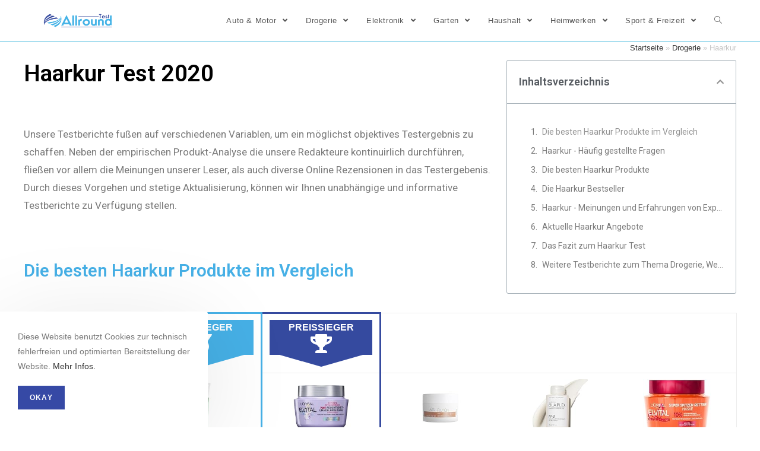

--- FILE ---
content_type: text/html; charset=UTF-8
request_url: https://allround-test.de/drogerie/haarkur/
body_size: 23619
content:
<!DOCTYPE html><html class="html" lang="de" prefix="og: http://ogp.me/ns#"><head><meta charset="UTF-8"><link rel="profile" href="https://gmpg.org/xfn/11"><link rel="pingback" href="https://allround-test.de/xmlrpc.php"><meta name="viewport" content="width=device-width, initial-scale=1"><title>Haarkur Test &amp; Vergleich 🥇 Top 10 im Dezember 2025</title><link rel="stylesheet" href="https://allround-test.de/wp-content/cache/min/1/df0afebd371c8197f7165ac7beffbd37.css" data-minify="1" /><meta name="description" content="llll➤ Aktueller Haarkur Test &amp; Vergleich 2025 ✅ Die besten Haarkur im Test ✅ Aktuelle Angebote ✅ Kostenlos &amp; ohne Registrierung ✅ Allround Test"/><meta name="robots" content="index, follow, max-snippet:-1, max-video-preview:-1, max-image-preview:large"/><link rel="canonical" href="https://allround-test.de/drogerie/haarkur/" /><meta property="og:locale" content="de_DE"><meta property="og:type" content="article"><meta property="og:title" content="Haarkur Test &amp; Vergleich 🥇 Top 10 im Dezember 2025"><meta property="og:description" content="llll➤ Aktueller Haarkur Test &amp; Vergleich 2025 ✅ Die besten Haarkur im Test ✅ Aktuelle Angebote ✅ Kostenlos &amp; ohne Registrierung ✅ Allround Test"><meta property="og:url" content="https://allround-test.de/drogerie/haarkur/"><meta property="og:site_name" content="Allround Test"><meta property="article:section" content="Drogerie"><meta property="og:updated_time" content="2022-02-12T18:01:09+02:00"><meta property="og:image" content="https://m.media-amazon.com/images/I/41QvRmdGtTS._SL160_.jpg"><meta property="og:image:secure_url" content="https://m.media-amazon.com/images/I/41QvRmdGtTS._SL160_.jpg"><meta property="og:image:width" content="1024"><meta property="og:image:height" content="1024"><meta property="og:image:alt" content="Haarkur"><meta property="og:image:type" content="image/jpeg"><meta name="twitter:card" content="summary_large_image"><meta name="twitter:title" content="Haarkur Test &amp; Vergleich 🥇 Top 10 im Dezember 2025"><meta name="twitter:description" content="llll➤ Aktueller Haarkur Test &amp; Vergleich 2025 ✅ Die besten Haarkur im Test ✅ Aktuelle Angebote ✅ Kostenlos &amp; ohne Registrierung ✅ Allround Test"><meta name="twitter:image" content="https://m.media-amazon.com/images/I/41QvRmdGtTS._SL160_.jpg"> <script type="application/ld+json">{"@context":"https:\/\/schema.org","@graph":[{"@type":"BreadcrumbList","itemListElement":[{"@type":"ListItem","position":1,"item":{"@id":"http:\/\/allround-test.de","name":"Startseite"}},{"@type":"ListItem","position":2,"item":{"@id":"https:\/\/allround-test.de\/category\/drogerie\/","name":"Drogerie"}},{"@type":"ListItem","position":3,"item":{"@id":"https:\/\/allround-test.de\/drogerie\/haarkur\/","name":"Haarkur"}}]}]}</script> <link href='https://fonts.gstatic.com' crossorigin rel='preconnect' /><link rel="alternate" type="application/rss+xml" title="Allround Test &raquo; Feed" href="https://allround-test.de/feed/" /><link rel="alternate" type="application/rss+xml" title="Allround Test &raquo; Kommentar-Feed" href="https://allround-test.de/comments/feed/" /><link rel="alternate" type="application/rss+xml" title="Allround Test &raquo; Haarkur-Kommentar-Feed" href="https://allround-test.de/drogerie/haarkur/feed/" /><style type="text/css">img.wp-smiley,img.emoji{display:inline!important;border:none!important;box-shadow:none!important;height:1em!important;width:1em!important;margin:0 .07em!important;vertical-align:-0.1em!important;background:none!important;padding:0!important}</style><link rel='stylesheet' id='google-fonts-1-css' href='https://fonts.googleapis.com/css?family=Roboto%3A100%2C100italic%2C200%2C200italic%2C300%2C300italic%2C400%2C400italic%2C500%2C500italic%2C600%2C600italic%2C700%2C700italic%2C800%2C800italic%2C900%2C900italic%7CRoboto+Slab%3A100%2C100italic%2C200%2C200italic%2C300%2C300italic%2C400%2C400italic%2C500%2C500italic%2C600%2C600italic%2C700%2C700italic%2C800%2C800italic%2C900%2C900italic&#038;ver=5.4.18&#038;display=swap' type='text/css' media='all' /> <script type='text/javascript' src='https://allround-test.de/wp-content/cache/busting/1/wp-includes/js/jquery/jquery-1.12.4-wp.js'></script> <link rel='https://api.w.org/' href='https://allround-test.de/wp-json/' /><link rel="EditURI" type="application/rsd+xml" title="RSD" href="https://allround-test.de/xmlrpc.php?rsd" /><link rel="wlwmanifest" type="application/wlwmanifest+xml" href="https://allround-test.de/wp-includes/wlwmanifest.xml" /><meta name="generator" content="WordPress 5.4.18" /><link rel='shortlink' href='https://allround-test.de/?p=27565' /><link rel="alternate" type="application/json+oembed" href="https://allround-test.de/wp-json/oembed/1.0/embed?url=https%3A%2F%2Fallround-test.de%2Fdrogerie%2Fhaarkur%2F" /><link rel="alternate" type="text/xml+oembed" href="https://allround-test.de/wp-json/oembed/1.0/embed?url=https%3A%2F%2Fallround-test.de%2Fdrogerie%2Fhaarkur%2F&#038;format=xml" /><style type="text/css">.aawp .aawp-tb__row--highlight{background-color:#256aaf}.aawp .aawp-tb__row--highlight{color:#256aaf}.aawp .aawp-tb__row--highlight a{color:#256aaf}</style><style type="text/css">.aawp .aawp-button.aawp-button--blue,.aawp-button.aawp-button--blue{background-color:#46b0e6;border-color:#46b0e6!important;color:#fff!important}.aawp .aawp-button.aawp-button--blue:visited,.aawp-button.aawp-button--blue:visited{color:#fff!important}.aawp .aawp-button.aawp-button--blue:hover,.aawp-button.aawp-button--blue:hover,.aawp .aawp-button.aawp-button--blue:focus,.aawp-button.aawp-button--blue:focus{border:1px solid #354a9f!important;color:#fff!important;background-color:#354a9f}#preissieger{color:#fff;background-color:#354a9f;width:100%;height:90%;font-weight:700;font-size:100%;padding:1%}#dreieck2{width:0;height:0;-webkit-transform:rotate(360deg);border-style:solid;border-width:20px 70px 0 70px;border-color:#354a9f transparent transparent transparent}#testsieger{color:#fff;background-color:#46b0e6;width:100%;height:90%;font-weight:700;font-size:100%;padding:1%}#dreieck{width:0;height:0;-webkit-transform:rotate(360deg);border-style:solid;border-width:20px 70px 0 70px;border-color:#46b0e6 transparent transparent transparent}.aawp table.aawp-table th.aawp-table__td-thumb img,.aawp table.aawp-table td.aawp-table__td-thumb img{display:block;width:100%/2;max-width:100%;height:auto;margin:0 auto}input.Tab{display:none}*,*:before,*:after{box-sizing:border-box}input.Tab:checked+label{color:#555;border:1px solid #ddd;border-top:2px solid #46B0E6;border-bottom:0;border-left:0;border-right:0;background:#fff}label.TabLabel{display:inline-block;margin:0 0 0;padding:5px 25px;font-weight:600;text-align:center;width:49%;color:#bbb;background:#ddd}.Produkt:checked~.sec_preis,.Beschreibung:checked~.sec_beschreibung{display:block;padding:1em}section.Data{display:none;padding:20px 0 0}form input[type="checkbox"],form input[type="radio"]{display:none}.aawp-product__ribbon--bestseller{background:#354a9f}section.sec_beschreibung{overflow:auto;position:relative;margin:10px 10px;width:95%;height:470px;text-align:left}.form_wrapper{border:solid 1px #ececec}.aawp .aawp-product--vertical{border:none}.mobile_box{display:block;float:left}.mobile-table{max-width:600px;margin-left:auto;margin-right:auto;heigth:800px;width:100%;min-width:320px}.mobile-table td{max-width:300px;border:none}.mobile-table tr{max-height:300px}.aawp .aawp-product--widget-vertical{border:none}.aawp table.aawp-table thead th{background-color:#fff;border:none}.aawp table.aawp-table td{max-width:300px;min-width:200px}.aawp table.aawp-table{font-size:16px}.aawp table.aawp-table td:nth-child(2){background-color:rgba(70,176,230,.1);border-left:solid 3px #46b0e6;border-right:solid 3px #46b0e6;border-bottom:none;border-top:none}.aawp table.aawp-table tr:nth-child(1) td:nth-child(2){background-color:#fff;border-left:solid 3px #46b0e6;border-right:solid 3px #46b0e6}.aawp table.aawp-table tr:last-child td:nth-child(2){border-bottom:solid 3px #46b0e6;background-color:rgba(70,176,230,.1)}.aawp table.aawp-table thead th:nth-child(2){border-top:solid 3px #46b0e6;border-left:solid 3px #46b0e6;border-right:solid 3px #46b0e6;background-color:#fff}.aawp table.aawp-table thead th:nth-child(1){width:130px!important}.aawp table.aawp-table td:nth-child(1){width:130px!important}td.price_winner{background-color:rgba(53,74,159,.1);border-left:solid 3px #354a9f!important;border-right:solid 3px #354a9f!important}th.price_winner{background-color:#fff;border-top:solid 3px #354a9f!important;border-left:solid 3px #354a9f!important;border-right:solid 3px #354a9f!important}td.price_winner.img{background-color:#fff;border-left:solid 3px #354a9f!important;border-right:solid 3px #354a9f!important}td.price_winner.last{border-left:solid 3px #354a9f!important;border-right:solid 3px #354a9f!important;border-bottom:solid 3px #354a9f!important}.offer .aawp-product__ribbon--bestseller{display:none}.aawp .aawp-product--list{border:1px solid #cb2027}.aawp-product__ribbon--sale{background:#cb2027}.aawp .aawp-product--list .aawp-product__price--saved{background:#cb2027}.aawp .aawp-product--list.aawp-product--bestseller .aawp-product__image,.aawp .aawp-product--list.aawp-product--new .aawp-product__image{background-size:100%}#ebaybutton.button{background-color:#46b0e6;border-radius:5px;color:#fff;text-align:center;text-transform:none;font-size:20px;width:80%}#ebaybutton.button:hover{background-color:#354a9f}.details-wrapper{width:100%}details{padding-top:8px;padding-bottom:5px}summary{background-color:#ddd;border:solid #c1c1c1 1px;border-radius:5px;cursor:pointer;list-style:none;padding-left:8px;padding-top:5px;padding-bottom:5px;padding-right:8px;display:block;font-size:20px;color:#55595c}summary>h3{display:contents;vertical-align:middle}summary::-webkit-details-marker{display:none}summary h3{color:#55595c;font-size:16px;vertical-align:text-top}summary::before{padding-right:1px;content:"\002B";margin:0 5px 0 0;width:20px;font-size:30px;vertical-align:middle;line-height:1}details[open] summary::before{padding-right:.25rem;font-size:30px;content:"\2212";vertical-align:middle}details[open] summary{font-size:20px;border-radius:3px 3px 0 0}.details-content p{padding-left:20px;padding-top:15px;padding-bottom:15px;border-left:solid 1px #c1c1c1;border-right:solid 1px #c1c1c1;border-bottom:solid 1px #c1c1c1}</style><style>[class$="woocommerce-product-gallery__trigger"]{visibility:hidden}</style> <script data-no-minify="1" async src="https://allround-test.de/wp-content/cache/busting/1/gtm-30bedd9d3dc497fc82269a244fbe3403.js"></script> <script>window.dataLayer = window.dataLayer || [];
  function gtag(){dataLayer.push(arguments);}
  gtag('js', new Date());

  gtag('config', 'UA-111373974-2');</script>  <script>(function(w,d,s,l,i){w[l]=w[l]||[];w[l].push({'gtm.start':
new Date().getTime(),event:'gtm.js'});var f=d.getElementsByTagName(s)[0],
j=d.createElement(s),dl=l!='dataLayer'?'&l='+l:'';j.async=true;j.src=
'https://www.googletagmanager.com/gtm.js?id='+i+dl;f.parentNode.insertBefore(j,f);
})(window,document,'script','dataLayer','GTM-5B6XS73');</script> <style type="text/css">.recentcomments a{display:inline!important;padding:0!important;margin:0!important}</style><link rel="icon" href="https://allround-test.de/wp-content/uploads/2019/09/cropped-favicon-32x32.png" sizes="32x32" /><link rel="icon" href="https://allround-test.de/wp-content/uploads/2019/09/cropped-favicon-192x192.png" sizes="192x192" /><link rel="apple-touch-icon" href="https://allround-test.de/wp-content/uploads/2019/09/cropped-favicon-180x180.png" /><meta name="msapplication-TileImage" content="https://allround-test.de/wp-content/uploads/2019/09/cropped-favicon-270x270.png" /> <style type="text/css">a:hover,a.light:hover,.theme-heading .text::before,#top-bar-content>a:hover,#top-bar-social li.oceanwp-email a:hover,#site-navigation-wrap .dropdown-menu>li>a:hover,#site-header.medium-header #medium-searchform button:hover,.oceanwp-mobile-menu-icon a:hover,.blog-entry.post .blog-entry-header .entry-title a:hover,.blog-entry.post .blog-entry-readmore a:hover,.blog-entry.thumbnail-entry .blog-entry-category a,ul.meta li a:hover,.dropcap,.single nav.post-navigation .nav-links .title,body .related-post-title a:hover,body #wp-calendar caption,body .contact-info-widget.default i,body .contact-info-widget.big-icons i,body .custom-links-widget .oceanwp-custom-links li a:hover,body .custom-links-widget .oceanwp-custom-links li a:hover:before,body .posts-thumbnails-widget li a:hover,body .social-widget li.oceanwp-email a:hover,.comment-author .comment-meta .comment-reply-link,#respond #cancel-comment-reply-link:hover,#footer-widgets .footer-box a:hover,#footer-bottom a:hover,#footer-bottom #footer-bottom-menu a:hover,.sidr a:hover,.sidr-class-dropdown-toggle:hover,.sidr-class-menu-item-has-children.active>a,.sidr-class-menu-item-has-children.active>a>.sidr-class-dropdown-toggle,input[type=checkbox]:checked:before,.oceanwp-post-list.one .oceanwp-post-category:hover,.oceanwp-post-list.one .oceanwp-post-category:hover a,.oceanwp-post-list.two .slick-arrow:hover,.oceanwp-post-list.two article:hover .oceanwp-post-category,.oceanwp-post-list.two article:hover .oceanwp-post-category a{color:#3649a5}input[type="button"],input[type="reset"],input[type="submit"],button[type="submit"],.button,#site-navigation-wrap .dropdown-menu>li.btn>a>span,.thumbnail:hover i,.post-quote-content,.omw-modal .omw-close-modal,body .contact-info-widget.big-icons li:hover i,body div.wpforms-container-full .wpforms-form input[type=submit],body div.wpforms-container-full .wpforms-form button[type=submit],body div.wpforms-container-full .wpforms-form .wpforms-page-button,.oceanwp-post-list.one .readmore:hover,.oceanwp-post-list.one .oceanwp-post-category,.oceanwp-post-list.two .oceanwp-post-category,.oceanwp-post-list.two article:hover .slide-overlay-wrap{background-color:#3649a5}.widget-title{border-color:#3649a5}blockquote{border-color:#3649a5}#searchform-dropdown{border-color:#3649a5}.dropdown-menu .sub-menu{border-color:#3649a5}.blog-entry.large-entry .blog-entry-readmore a:hover{border-color:#3649a5}.oceanwp-newsletter-form-wrap input[type="email"]:focus{border-color:#3649a5}.social-widget li.oceanwp-email a:hover{border-color:#3649a5}#respond #cancel-comment-reply-link:hover{border-color:#3649a5}body .contact-info-widget.big-icons li:hover i{border-color:#3649a5}#footer-widgets .oceanwp-newsletter-form-wrap input[type="email"]:focus{border-color:#3649a5}.oceanwp-post-list.one .readmore:hover{border-color:#3649a5}input[type="button"]:hover,input[type="reset"]:hover,input[type="submit"]:hover,button[type="submit"]:hover,input[type="button"]:focus,input[type="reset"]:focus,input[type="submit"]:focus,button[type="submit"]:focus,.button:hover,#site-navigation-wrap .dropdown-menu>li.btn>a:hover>span,.post-quote-author,.omw-modal .omw-close-modal:hover,body div.wpforms-container-full .wpforms-form input[type=submit]:hover,body div.wpforms-container-full .wpforms-form button[type=submit]:hover,body div.wpforms-container-full .wpforms-form .wpforms-page-button:hover{background-color:#37b4da}table th,table td,hr,.content-area,body.content-left-sidebar #content-wrap .content-area,.content-left-sidebar .content-area,#top-bar-wrap,#site-header,#site-header.top-header #search-toggle,.dropdown-menu ul li,.centered-minimal-page-header,.blog-entry.post,.blog-entry.grid-entry .blog-entry-inner,.blog-entry.thumbnail-entry .blog-entry-bottom,.single-post .entry-title,.single .entry-share-wrap .entry-share,.single .entry-share,.single .entry-share ul li a,.single nav.post-navigation,.single nav.post-navigation .nav-links .nav-previous,#author-bio,#author-bio .author-bio-avatar,#author-bio .author-bio-social li a,#related-posts,#comments,.comment-body,#respond #cancel-comment-reply-link,#blog-entries .type-page,.page-numbers a,.page-numbers span:not(.elementor-screen-only),.page-links span,body #wp-calendar caption,body #wp-calendar th,body #wp-calendar tbody,body .contact-info-widget.default i,body .contact-info-widget.big-icons i,body .posts-thumbnails-widget li,body .tagcloud a{border-color:#37b4da}#site-logo #site-logo-inner,.oceanwp-social-menu .social-menu-inner,#site-header.full_screen-header .menu-bar-inner,.after-header-content .after-header-content-inner{height:70px}#site-navigation-wrap .dropdown-menu>li>a,.oceanwp-mobile-menu-icon a,.after-header-content-inner>a{line-height:70px}#site-header.has-header-media .overlay-header-media{background-color:rgba(0,0,0,.5)}#site-logo #site-logo-inner a img,#site-header.center-header #site-navigation-wrap .middle-site-logo a img{max-width:135px}@media (max-width:480px){#site-logo #site-logo-inner a img,#site-header.center-header #site-navigation-wrap .middle-site-logo a img{max-width:150px}}#site-header #site-logo #site-logo-inner a img,#site-header.center-header #site-navigation-wrap .middle-site-logo a img{max-height:171px}@media (max-width:480px){#site-header #site-logo #site-logo-inner a img,#site-header.center-header #site-navigation-wrap .middle-site-logo a img{max-height:30px}}#ocn-cookie-wrap .ocn-btn:hover{background-color:#0b7cac}#ocn-cookie-wrap .ocn-icon svg{fill:#777}#ocn-cookie-wrap .ocn-icon:hover svg{fill:#333}</style><noscript><style id="rocket-lazyload-nojs-css">.rll-youtube-player,[data-lazy-src]{display:none!important}</style></noscript></head><body class="post-template-default single single-post postid-27565 single-format-standard wp-custom-logo wp-embed-responsive aawp-custom oceanwp-theme sidebar-mobile default-breakpoint content-full-width content-max-width post-in-category-drogerie post-in-category-beauty page-header-disabled elementor-default elementor-template-full-width elementor-kit-4274 elementor-page-2945" > <noscript><iframe src="https://www.googletagmanager.com/ns.html?id=GTM-5B6XS73" height="0" width="0" style="display:none;visibility:hidden"></iframe></noscript><div id="outer-wrap" class="site clr"> <a class="skip-link screen-reader-text" href="#main">Zum Inhalt springen</a><div id="wrap" class="clr"><header id="site-header" class="minimal-header effect-one clr fixed-scroll shrink-header" data-height="54" itemscope="itemscope" itemtype="https://schema.org/WPHeader" role="banner"><div id="site-header-inner" class="clr container"><div id="site-logo" class="clr" itemscope itemtype="https://schema.org/Brand"><div id="site-logo-inner" class="clr"> <a href="https://allround-test.de/" class="custom-logo-link" rel="home"><img width="474" height="100" src="data:image/svg+xml,%3Csvg%20xmlns='http://www.w3.org/2000/svg'%20viewBox='0%200%20474%20100'%3E%3C/svg%3E" class="custom-logo" alt="Allround Test" data-lazy-srcset="https://allround-test.de/wp-content/uploads/2019/11/Allround-Test_logo-474x100.png 474w, https://allround-test.de/wp-content/uploads/2019/11/Allround-Test_logo-474x100-300x63.png 300w" data-lazy-sizes="(max-width: 474px) 100vw, 474px" data-lazy-src="https://allround-test.de/wp-content/uploads/2019/11/Allround-Test_logo-474x100.png" /><noscript><img width="474" height="100" src="https://allround-test.de/wp-content/uploads/2019/11/Allround-Test_logo-474x100.png" class="custom-logo" alt="Allround Test" srcset="https://allround-test.de/wp-content/uploads/2019/11/Allround-Test_logo-474x100.png 474w, https://allround-test.de/wp-content/uploads/2019/11/Allround-Test_logo-474x100-300x63.png 300w" sizes="(max-width: 474px) 100vw, 474px" /></noscript></a></div></div><div id="site-navigation-wrap" class="clr"><nav id="site-navigation" class="navigation main-navigation clr" itemscope="itemscope" itemtype="https://schema.org/SiteNavigationElement" role="navigation"><ul id="menu-hauptmenue" class="main-menu dropdown-menu sf-menu"><li id="menu-item-4591" class="menu-item menu-item-type-taxonomy menu-item-object-category menu-item-has-children dropdown menu-item-4591"><a href="https://allround-test.de/category/auto/" class="menu-link"><span class="text-wrap">Auto &#038; Motor <span class="nav-arrow fa fa-angle-down"></span></span></a><ul class="sub-menu"><li id="menu-item-4592" class="menu-item menu-item-type-taxonomy menu-item-object-category menu-item-4592"><a href="https://allround-test.de/category/auto/kfz-elektro/" class="menu-link"><span class="text-wrap">Autoelektronik</span></a></li><li id="menu-item-4593" class="menu-item menu-item-type-taxonomy menu-item-object-category menu-item-4593"><a href="https://allround-test.de/category/auto/pflege/" class="menu-link"><span class="text-wrap">Autopflege</span></a></li><li id="menu-item-4594" class="menu-item menu-item-type-taxonomy menu-item-object-category menu-item-4594"><a href="https://allround-test.de/category/auto/zubehoer/" class="menu-link"><span class="text-wrap">Autozubehör</span></a></li></ul></li><li id="menu-item-4595" class="menu-item menu-item-type-taxonomy menu-item-object-category current-post-ancestor current-menu-parent current-post-parent menu-item-has-children dropdown menu-item-4595"><a href="https://allround-test.de/category/drogerie/" class="menu-link"><span class="text-wrap">Drogerie <span class="nav-arrow fa fa-angle-down"></span></span></a><ul class="sub-menu"><li id="menu-item-4596" class="menu-item menu-item-type-taxonomy menu-item-object-category menu-item-4596"><a href="https://allround-test.de/category/drogerie/baby/" class="menu-link"><span class="text-wrap">Baby &#038; Kind</span></a></li><li id="menu-item-4597" class="menu-item menu-item-type-taxonomy menu-item-object-category menu-item-4597"><a href="https://allround-test.de/category/drogerie/gesundheit/" class="menu-link"><span class="text-wrap">Gesundheit</span></a></li><li id="menu-item-4598" class="menu-item menu-item-type-taxonomy menu-item-object-category current-post-ancestor current-menu-parent current-post-parent menu-item-4598"><a href="https://allround-test.de/category/drogerie/beauty/" class="menu-link"><span class="text-wrap">Wellness &#038; Beauty</span></a></li></ul></li><li id="menu-item-4599" class="menu-item menu-item-type-taxonomy menu-item-object-category menu-item-has-children dropdown menu-item-4599"><a href="https://allround-test.de/category/elektronik/" class="menu-link"><span class="text-wrap">Elektronik <span class="nav-arrow fa fa-angle-down"></span></span></a><ul class="sub-menu"><li id="menu-item-4600" class="menu-item menu-item-type-taxonomy menu-item-object-category menu-item-4600"><a href="https://allround-test.de/category/elektronik/hifi/" class="menu-link"><span class="text-wrap">Audio &#038; Hifi</span></a></li><li id="menu-item-4601" class="menu-item menu-item-type-taxonomy menu-item-object-category menu-item-4601"><a href="https://allround-test.de/category/elektronik/computer/" class="menu-link"><span class="text-wrap">Computer</span></a></li><li id="menu-item-4602" class="menu-item menu-item-type-taxonomy menu-item-object-category menu-item-4602"><a href="https://allround-test.de/category/elektronik/handy/" class="menu-link"><span class="text-wrap">Handy</span></a></li></ul></li><li id="menu-item-4603" class="menu-item menu-item-type-taxonomy menu-item-object-category menu-item-has-children dropdown menu-item-4603"><a href="https://allround-test.de/category/garten/" class="menu-link"><span class="text-wrap">Garten <span class="nav-arrow fa fa-angle-down"></span></span></a><ul class="sub-menu"><li id="menu-item-4604" class="menu-item menu-item-type-taxonomy menu-item-object-category menu-item-4604"><a href="https://allround-test.de/category/garten/geraete/" class="menu-link"><span class="text-wrap">Gartengeräte</span></a></li><li id="menu-item-4605" class="menu-item menu-item-type-taxonomy menu-item-object-category menu-item-4605"><a href="https://allround-test.de/category/garten/hobby/" class="menu-link"><span class="text-wrap">Hobby</span></a></li><li id="menu-item-4606" class="menu-item menu-item-type-taxonomy menu-item-object-category menu-item-4606"><a href="https://allround-test.de/category/garten/pflanzen/" class="menu-link"><span class="text-wrap">Pflanzen</span></a></li></ul></li><li id="menu-item-4607" class="menu-item menu-item-type-taxonomy menu-item-object-category menu-item-has-children dropdown menu-item-4607"><a href="https://allround-test.de/category/haushalt/" class="menu-link"><span class="text-wrap">Haushalt <span class="nav-arrow fa fa-angle-down"></span></span></a><ul class="sub-menu"><li id="menu-item-4608" class="menu-item menu-item-type-taxonomy menu-item-object-category menu-item-4608"><a href="https://allround-test.de/category/haushalt/haustiere/" class="menu-link"><span class="text-wrap">Haustiere</span></a></li><li id="menu-item-4609" class="menu-item menu-item-type-taxonomy menu-item-object-category menu-item-4609"><a href="https://allround-test.de/category/haushalt/kueche/" class="menu-link"><span class="text-wrap">Küche</span></a></li><li id="menu-item-4610" class="menu-item menu-item-type-taxonomy menu-item-object-category menu-item-4610"><a href="https://allround-test.de/category/haushalt/wohnen/" class="menu-link"><span class="text-wrap">Wohnen</span></a></li></ul></li><li id="menu-item-4611" class="menu-item menu-item-type-taxonomy menu-item-object-category menu-item-has-children dropdown menu-item-4611"><a href="https://allround-test.de/category/heimwerken/" class="menu-link"><span class="text-wrap">Heimwerken <span class="nav-arrow fa fa-angle-down"></span></span></a><ul class="sub-menu"><li id="menu-item-4612" class="menu-item menu-item-type-taxonomy menu-item-object-category menu-item-4612"><a href="https://allround-test.de/category/heimwerken/sanitaer/" class="menu-link"><span class="text-wrap">Bad &#038; Sanitär</span></a></li><li id="menu-item-4613" class="menu-item menu-item-type-taxonomy menu-item-object-category menu-item-4613"><a href="https://allround-test.de/category/heimwerken/haus/" class="menu-link"><span class="text-wrap">Haus</span></a></li><li id="menu-item-4614" class="menu-item menu-item-type-taxonomy menu-item-object-category menu-item-4614"><a href="https://allround-test.de/category/heimwerken/werkzeug/" class="menu-link"><span class="text-wrap">Werkzeug</span></a></li></ul></li><li id="menu-item-4615" class="menu-item menu-item-type-taxonomy menu-item-object-category menu-item-has-children dropdown menu-item-4615"><a href="https://allround-test.de/category/freizeit/" class="menu-link"><span class="text-wrap">Sport &#038; Freizeit <span class="nav-arrow fa fa-angle-down"></span></span></a><ul class="sub-menu"><li id="menu-item-4616" class="menu-item menu-item-type-taxonomy menu-item-object-category menu-item-4616"><a href="https://allround-test.de/category/freizeit/essen/" class="menu-link"><span class="text-wrap">Essen &#038; Trinken</span></a></li><li id="menu-item-4617" class="menu-item menu-item-type-taxonomy menu-item-object-category menu-item-4617"><a href="https://allround-test.de/category/freizeit/fitness/" class="menu-link"><span class="text-wrap">Fitness</span></a></li><li id="menu-item-4618" class="menu-item menu-item-type-taxonomy menu-item-object-category menu-item-4618"><a href="https://allround-test.de/category/freizeit/outdoor/" class="menu-link"><span class="text-wrap">Outdoor</span></a></li></ul></li><li class="search-toggle-li"><a href="#" class="site-search-toggle search-dropdown-toggle" aria-label="Search website"><span class="icon-magnifier" aria-hidden="true"></span></a></li></ul><div id="searchform-dropdown" class="header-searchform-wrap clr"><form role="search" method="get" class="searchform" action="https://allround-test.de/"> <label for="ocean-search-form-1"> <span class="screen-reader-text">Suche nach:</span> <input type="search" id="ocean-search-form-1" class="field" autocomplete="off" placeholder="Suche" name="s"> </label></form></div></nav></div><div class="oceanwp-mobile-menu-icon clr mobile-right"> <a href="#" class="mobile-menu" aria-label="Mobiles Menü"> <i class="fa fa-bars" aria-hidden="true"></i> <span class="oceanwp-text">Menü</span> </a></div></div></header><main id="main" class="site-main clr" role="main"><div data-elementor-type="single" data-elementor-id="2945" class="elementor elementor-2945 elementor-location-single post-27565 post type-post status-publish format-standard has-post-thumbnail hentry category-drogerie category-beauty entry has-media" data-elementor-settings="[]"><div class="elementor-inner"><div class="elementor-section-wrap"><section class="elementor-element elementor-element-f316c66 elementor-section-boxed elementor-section-height-default elementor-section-height-default elementor-section elementor-top-section" data-id="f316c66" data-element_type="section"><div class="elementor-container elementor-column-gap-default"><div class="elementor-row"><div class="elementor-element elementor-element-5659f21 elementor-column elementor-col-66 elementor-top-column" data-id="5659f21" data-element_type="column"><div class="elementor-column-wrap elementor-element-populated"><div class="elementor-widget-wrap"><div class="elementor-element elementor-element-9a40e09 elementor-widget elementor-widget-heading" data-id="9a40e09" data-element_type="widget" data-widget_type="heading.default"><div class="elementor-widget-container"><h1 class="elementor-heading-title elementor-size-xl">Haarkur Test 2020</h1></div></div><div class="elementor-element elementor-element-f576ff8 elementor-author-box--image-valign-middle elementor-hidden-phone elementor-widget elementor-widget-author-box" data-id="f576ff8" data-element_type="widget" data-widget_type="author-box.default"><div class="elementor-widget-container"><div class="elementor-author-box"><div class="elementor-author-box__text"><div class="elementor-author-box__bio"><p>Unsere Testberichte fußen auf verschiedenen Variablen, um ein möglichst objektives Testergebnis zu schaffen. Neben der empirischen Produkt-Analyse die unsere Redakteure kontinuirlich durchführen, fließen vor allem die Meinungen unserer Leser, als auch diverse Online Rezensionen in das Testergebenis. Durch dieses Vorgehen und stetige Aktualisierung, können wir Ihnen unabhängige und informative Testberichte zu Verfügung stellen.</p></div></div></div></div></div><div class="elementor-element elementor-element-0493b14 elementor-widget elementor-widget-heading" data-id="0493b14" data-element_type="widget" data-widget_type="heading.default"><div class="elementor-widget-container"><h2 class="elementor-heading-title elementor-size-large">Die besten Haarkur Produkte im Vergleich</h2></div></div></div></div></div><div class="elementor-element elementor-element-7de6c07 elementor-column elementor-col-33 elementor-top-column" data-id="7de6c07" data-element_type="column"><div class="elementor-column-wrap elementor-element-populated"><div class="elementor-widget-wrap"><div class="elementor-element elementor-element-d60d6a5 elementor-hidden-phone elementor-widget elementor-widget-shortcode" data-id="d60d6a5" data-element_type="widget" data-widget_type="shortcode.default"><div class="elementor-widget-container"><div class="elementor-shortcode"><div class="site-breadcrumbs clr"><a href="https://allround-test.de">Startseite</a><span class="separator"> &raquo; </span><a href="https://allround-test.de/category/drogerie/">Drogerie</a><span class="separator"> &raquo; </span><span class="last">Haarkur</span></div></div></div></div><div class="elementor-element elementor-element-ec47f56 elementor-toc--content-ellipsis elementor-hidden-phone elementor-toc--minimized-on-tablet elementor-widget elementor-widget-table-of-contents" data-id="ec47f56" data-element_type="widget" data-settings="{&quot;exclude_headings_by_selector&quot;:[],&quot;headings_by_tags&quot;:[&quot;h2&quot;],&quot;marker_view&quot;:&quot;numbers&quot;,&quot;minimize_box&quot;:&quot;yes&quot;,&quot;minimized_on&quot;:&quot;tablet&quot;,&quot;hierarchical_view&quot;:&quot;yes&quot;,&quot;min_height&quot;:{&quot;unit&quot;:&quot;px&quot;,&quot;size&quot;:&quot;&quot;,&quot;sizes&quot;:[]},&quot;min_height_tablet&quot;:{&quot;unit&quot;:&quot;px&quot;,&quot;size&quot;:&quot;&quot;,&quot;sizes&quot;:[]},&quot;min_height_mobile&quot;:{&quot;unit&quot;:&quot;px&quot;,&quot;size&quot;:&quot;&quot;,&quot;sizes&quot;:[]}}" data-widget_type="table-of-contents.default"><div class="elementor-widget-container"><div class="elementor-toc__header"><div class="elementor-toc__header-title">Inhaltsverzeichnis</div><div class="elementor-toc__toggle-button elementor-toc__toggle-button--expand"><i class="fas fa-chevron-down"></i></div><div class="elementor-toc__toggle-button elementor-toc__toggle-button--collapse"><i class="fas fa-chevron-up"></i></div></div><div class="elementor-toc__body"><div class="elementor-toc__spinner-container"> <i class="elementor-toc__spinner eicon-loading eicon-animation-spin" aria-hidden="true"></i></div></div></div></div></div></div></div></div></div></section><section class="elementor-element elementor-element-9a48c7a elementor-section-stretched elementor-section-full_width elementor-section-height-default elementor-section-height-default elementor-section elementor-top-section" data-id="9a48c7a" data-element_type="section" data-settings="{&quot;stretch_section&quot;:&quot;section-stretched&quot;}"><div class="elementor-container elementor-column-gap-no"><div class="elementor-row"><div class="elementor-element elementor-element-b979b36 elementor-column elementor-col-100 elementor-top-column" data-id="b979b36" data-element_type="column"><div class="elementor-column-wrap elementor-element-populated"><div class="elementor-widget-wrap"><div class="elementor-element elementor-element-0df5585 elementor-hidden-desktop elementor-widget elementor-widget-shortcode" data-id="0df5585" data-element_type="widget" data-widget_type="shortcode.default"><div class="elementor-widget-container"><div class="elementor-shortcode"><div class="aawp aawp-widget"><table class="mobile-table"><thead><tr><th><center><div id="testsieger">Testsieger<br><i class="fa fa-medal fa-2x"></i></div></center></th><th><center><div id="preissieger">Preissieger<br><i class="fa fa-trophy fa-2x"></i></div></center></th><tr></thead><tbody><tr><td><div class="aawp-product aawp-product--widget-vertical aawp-product--bestseller aawp-product--ribbon" data-aawp-product-id="B09X3KL6X9" data-aawp-product-title="Guhl 30_sek Intensiv Kur - Reparatur - 100ml - Hochkonzentrierte Pflegeformel - Intensiv wie eine Kur - Schnell wie eine Spülung - Ohne Silikone"> <a class="aawp-product__image-link" href="https://www.amazon.de/dp/B09X3KL6X9?tag=allround_test_aawp-21&linkCode=osi&th=1&psc=1&keywords=%25post_title%25" title="Guhl 30_sek Intensiv Kur - Reparatur - 100ml - Hochkonzentrierte Pflegeformel - Intensiv wie eine Kur - Schnell wie eine Spülung - Ohne Silikone" rel="nofollow" target="_blank"> <img class="aawp-product__image" src="data:image/svg+xml,%3Csvg%20xmlns='http://www.w3.org/2000/svg'%20viewBox='0%200%200%200'%3E%3C/svg%3E" alt="Guhl 30_sek Intensiv Kur - Reparatur - 100ml - Hochkonzentrierte Pflegeformel - Intensiv wie eine Kur - Schnell wie eine Spülung - Ohne Silikone" data-lazy-src="https://m.media-amazon.com/images/I/21fuVlIMBeL._SL160_.jpg" /><noscript><img class="aawp-product__image" src="https://m.media-amazon.com/images/I/21fuVlIMBeL._SL160_.jpg" alt="Guhl 30_sek Intensiv Kur - Reparatur - 100ml - Hochkonzentrierte Pflegeformel - Intensiv wie eine Kur - Schnell wie eine Spülung - Ohne Silikone" /></noscript> </a></div></td><td><div class="aawp-product aawp-product--widget-vertical aawp-product--ribbon aawp-product--sale aawp-product--bestseller" data-aawp-product-id="B09N4G91G7" data-aawp-product-title="L Oréal Paris Elvital Hydra Hyaluronic feuchtigkeitsspendende Haarmaske für glänzendes Haar Hyaluron Intensivkur für einen Feuchtigkeitsboost bis zu 72h langanhaltende Feuchtigkeit und Pflege 300ml"> <a class="aawp-product__image-link" href="https://www.amazon.de/dp/B09N4G91G7?tag=allround_test_aawp-21&linkCode=osi&th=1&psc=1&keywords=%25post_title%25" title="L'Oréal Paris Elvital Hydra Hyaluronic feuchtigkeitsspendende Haarmaske für glänzendes Haar, Hyaluron Intensivkur für einen Feuchtigkeitsboost, bis zu 72h langanhaltende Feuchtigkeit und Pflege, 300ml" rel="nofollow" target="_blank"> <img class="aawp-product__image" src="data:image/svg+xml,%3Csvg%20xmlns='http://www.w3.org/2000/svg'%20viewBox='0%200%200%200'%3E%3C/svg%3E" alt="L'Oréal Paris Elvital Hydra Hyaluronic feuchtigkeitsspendende Haarmaske für glänzendes Haar, Hyaluron Intensivkur für einen Feuchtigkeitsboost, bis zu 72h langanhaltende Feuchtigkeit und Pflege, 300ml" data-lazy-src="https://m.media-amazon.com/images/I/41yF7b--koL._SL160_.jpg" /><noscript><img class="aawp-product__image" src="https://m.media-amazon.com/images/I/41yF7b--koL._SL160_.jpg" alt="L'Oréal Paris Elvital Hydra Hyaluronic feuchtigkeitsspendende Haarmaske für glänzendes Haar, Hyaluron Intensivkur für einen Feuchtigkeitsboost, bis zu 72h langanhaltende Feuchtigkeit und Pflege, 300ml" /></noscript> </a></div></td></tr><tr><td><center>Guhl 30_sek Intensiv Kur - Reparatur - 100ml -...</center></td><td><center>L'Oréal Paris Elvital Hydra Hyaluronic...</center></td></tr><tr><td><div class="aawp-product aawp-product--widget-vertical aawp-product--bestseller aawp-product--ribbon" data-aawp-product-id="B09X3KL6X9" data-aawp-product-title="Guhl 30_sek Intensiv Kur - Reparatur - 100ml - Hochkonzentrierte Pflegeformel - Intensiv wie eine Kur - Schnell wie eine Spülung - Ohne Silikone"><div class="aawp-product__content"><center><div style="border:solid thin #46b0e6; border-radius: 1em; border-width:1px; padding-left:6px; padding-top:6px; padding-bottom:6px; margin:2px; width:150px; background-color:white;"> <img src="data:image/svg+xml,%3Csvg%20xmlns='http://www.w3.org/2000/svg'%20viewBox='0%200%20100%20100'%3E%3C/svg%3E"height="100%" width="100%"alt="Testsiegel_Produkt_Testsieger" data-lazy-src="https://allround-test.de/wp-content/uploads/2019/11/Allround-Test_logo_142x30.png"><noscript><img src="https://allround-test.de/wp-content/uploads/2019/11/Allround-Test_logo_142x30.png"height="100%" width="100%"alt="Testsiegel_Produkt_Testsieger"></noscript> <b style = "font-size: xx-large; color: black">1.3</b><hr style="width: 80%; height: 10px; margin: 2px auto;" /> <b style = "font-size: medium;">SEHR GUT</b> <br> 12/2025</div></center><div class="aawp-product__meta"> <a class="aawp-star-rating aawp-star-rating--medium aawp-star-rating--v2" href="https://www.amazon.de/dp/B09X3KL6X9?tag=allround_test_aawp-21&linkCode=osi&th=1&psc=1&keywords=%25post_title%25" title="Bewertungen auf Amazon" rel="nofollow" target="_blank"><span style="width: 90%;"></span></a></div></div><div class="aawp-product__footer"><div class="aawp-product__pricing"> <span class="aawp-product__price aawp-product__price--current">2,95 EUR</span></div> <a class="aawp-button aawp-button--buy aawp-button aawp-button--blue rounded shadow aawp-button--icon aawp-button--icon-white" href="https://www.amazon.de/dp/B09X3KL6X9?tag=allround_test_aawp-21&#038;linkCode=osi&#038;th=1&#038;psc=1&#038;keywords=%25post_title%25" title="Bei Amazon kaufen" target="_blank" rel="nofollow">Bei Amazon kaufen</a></div></div></td><td><div class="aawp-product aawp-product--widget-vertical aawp-product--ribbon aawp-product--sale aawp-product--bestseller" data-aawp-product-id="B09N4G91G7" data-aawp-product-title="L Oréal Paris Elvital Hydra Hyaluronic feuchtigkeitsspendende Haarmaske für glänzendes Haar Hyaluron Intensivkur für einen Feuchtigkeitsboost bis zu 72h langanhaltende Feuchtigkeit und Pflege 300ml"><div class="aawp-product__content"><center><div style="border:solid thin #46b0e6; border-radius: 1em; border-width:1px; padding-left:6px; padding-top:6px; padding-bottom:6px; margin:2px; width:150px; background-color:white;"> <img src="data:image/svg+xml,%3Csvg%20xmlns='http://www.w3.org/2000/svg'%20viewBox='0%200%20100%20100'%3E%3C/svg%3E"height="100%" width="100%" alt="Testsiegel_Produkt_Preissieger" data-lazy-src="https://allround-test.de/wp-content/uploads/2019/11/Allround-Test_logo_142x30.png"><noscript><img src="https://allround-test.de/wp-content/uploads/2019/11/Allround-Test_logo_142x30.png"height="100%" width="100%" alt="Testsiegel_Produkt_Preissieger"></noscript> <b style = "font-size: xx-large; color: black">1.6</b><hr style="width: 80%; height: 10px; margin: 2px auto;" /> <b style = "font-size: medium;">GUT</b> <br> 12/2025</div></center><div class="aawp-product__meta"></div></div><div class="aawp-product__footer"><div class="aawp-product__pricing"> <span class="aawp-product__price aawp-product__price--current">3,49 EUR</span></div> <a class="aawp-button aawp-button--buy aawp-button aawp-button--blue rounded shadow aawp-button--icon aawp-button--icon-white" href="https://www.amazon.de/dp/B09N4G91G7?tag=allround_test_aawp-21&#038;linkCode=osi&#038;th=1&#038;psc=1&#038;keywords=%25post_title%25" title="Bei Amazon kaufen" target="_blank" rel="nofollow">Bei Amazon kaufen</a></div></div></td></tr></tbody></table></div></div></div></div></div></div></div></div></div></section><section class="elementor-element elementor-element-ac0bd4c elementor-hidden-desktop elementor-hidden-tablet elementor-section-boxed elementor-section-height-default elementor-section-height-default elementor-section elementor-top-section" data-id="ac0bd4c" data-element_type="section"><div class="elementor-container elementor-column-gap-no"><div class="elementor-row"><div class="elementor-element elementor-element-2c1b4ac elementor-column elementor-col-100 elementor-top-column" data-id="2c1b4ac" data-element_type="column"><div class="elementor-column-wrap elementor-element-populated"><div class="elementor-widget-wrap"><div class="elementor-element elementor-element-9841c79 elementor-widget elementor-widget-shortcode" data-id="9841c79" data-element_type="widget" data-widget_type="shortcode.default"><div class="elementor-widget-container"><div class="elementor-shortcode"><div class="site-breadcrumbs clr"><a href="https://allround-test.de">Startseite</a><span class="separator"> &raquo; </span><a href="https://allround-test.de/category/drogerie/">Drogerie</a><span class="separator"> &raquo; </span><span class="last">Haarkur</span></div></div></div></div><div class="elementor-element elementor-element-14c75ef elementor-toc--content-ellipsis elementor-toc--minimized-on-tablet elementor-widget elementor-widget-table-of-contents" data-id="14c75ef" data-element_type="widget" data-settings="{&quot;exclude_headings_by_selector&quot;:[],&quot;collapse_subitems&quot;:&quot;yes&quot;,&quot;headings_by_tags&quot;:[&quot;h2&quot;],&quot;marker_view&quot;:&quot;numbers&quot;,&quot;minimize_box&quot;:&quot;yes&quot;,&quot;minimized_on&quot;:&quot;tablet&quot;,&quot;hierarchical_view&quot;:&quot;yes&quot;,&quot;min_height&quot;:{&quot;unit&quot;:&quot;px&quot;,&quot;size&quot;:&quot;&quot;,&quot;sizes&quot;:[]},&quot;min_height_tablet&quot;:{&quot;unit&quot;:&quot;px&quot;,&quot;size&quot;:&quot;&quot;,&quot;sizes&quot;:[]},&quot;min_height_mobile&quot;:{&quot;unit&quot;:&quot;px&quot;,&quot;size&quot;:&quot;&quot;,&quot;sizes&quot;:[]}}" data-widget_type="table-of-contents.default"><div class="elementor-widget-container"><div class="elementor-toc__header"><div class="elementor-toc__header-title">Inhaltsverzeichnis</div><div class="elementor-toc__toggle-button elementor-toc__toggle-button--expand"><i class="fas fa-chevron-down"></i></div><div class="elementor-toc__toggle-button elementor-toc__toggle-button--collapse"><i class="fas fa-chevron-up"></i></div></div><div class="elementor-toc__body elementor-toc__list-items--collapsible"><div class="elementor-toc__spinner-container"> <i class="elementor-toc__spinner eicon-loading eicon-animation-spin" aria-hidden="true"></i></div></div></div></div></div></div></div></div></div></section><section class="elementor-element elementor-element-e6bb9f1 elementor-hidden-phone elementor-section-boxed elementor-section-height-default elementor-section-height-default elementor-section elementor-top-section" data-id="e6bb9f1" data-element_type="section"><div class="elementor-container elementor-column-gap-default"><div class="elementor-row"><div class="elementor-element elementor-element-bb44872 elementor-column elementor-col-100 elementor-top-column" data-id="bb44872" data-element_type="column"><div class="elementor-column-wrap elementor-element-populated"><div class="elementor-widget-wrap"><div class="elementor-element elementor-element-6209ea3 elementor-hidden-tablet elementor-hidden-phone elementor-widget elementor-widget-shortcode" data-id="6209ea3" data-element_type="widget" data-widget_type="shortcode.default"><div class="elementor-widget-container"><div class="elementor-shortcode"><div class="aawp"><table class="aawp-table"><thead><tr><th></th><th><center><div id="testsieger">Testsieger<br><i class="fa fa-medal fa-2x"></i></div><div id="dreieck"></div></center></th><th class ="price_winner"><center><div id="preissieger">Preissieger<br><i class="fa fa-trophy fa-2x"></i></div><div id="dreieck2"></div></center></th><th></th><th></th><th></th></tr></thead><tbody><tr ><td style=" font-weight: bold;">Produktbild</td><td class="aawp-table__td-thumb" data-label="Vorschau"> <a href="https://www.amazon.de/dp/B09X3KL6X9?tag=allround_test_aawp-21&linkCode=osi&th=1&psc=1&keywords=%25post_title%25" title="Guhl 30_sek Intensiv Kur - Reparatur - 100ml - Hochkonzentrierte Pflegeformel - Intensiv wie eine Kur - Schnell wie eine Spülung - Ohne Silikone" rel="nofollow" target="_blank"> <img class="aawp-product__img" src="data:image/svg+xml,%3Csvg%20xmlns='http://www.w3.org/2000/svg'%20viewBox='0%200%200%200'%3E%3C/svg%3E" alt="Guhl 30_sek Intensiv Kur - Reparatur - 100ml - Hochkonzentrierte Pflegeformel - Intensiv wie eine Kur - Schnell wie eine Spülung - Ohne Silikone" data-lazy-src="https://m.media-amazon.com/images/I/21fuVlIMBeL._SL160_.jpg" /><noscript><img class="aawp-product__img" src="https://m.media-amazon.com/images/I/21fuVlIMBeL._SL160_.jpg" alt="Guhl 30_sek Intensiv Kur - Reparatur - 100ml - Hochkonzentrierte Pflegeformel - Intensiv wie eine Kur - Schnell wie eine Spülung - Ohne Silikone" /></noscript> </a></td><td class="aawp-table__td-thumb price_winner img" data-label="Vorschau"> <a href="https://www.amazon.de/dp/B09N4G91G7?tag=allround_test_aawp-21&linkCode=osi&th=1&psc=1&keywords=%25post_title%25" title="L'Oréal Paris Elvital Hydra Hyaluronic feuchtigkeitsspendende Haarmaske für glänzendes Haar, Hyaluron Intensivkur für einen Feuchtigkeitsboost, bis zu 72h langanhaltende Feuchtigkeit und Pflege, 300ml" rel="nofollow" target="_blank"> <img class="aawp-product__img" src="data:image/svg+xml,%3Csvg%20xmlns='http://www.w3.org/2000/svg'%20viewBox='0%200%200%200'%3E%3C/svg%3E" alt="L'Oréal Paris Elvital Hydra Hyaluronic feuchtigkeitsspendende Haarmaske für glänzendes Haar, Hyaluron Intensivkur für einen Feuchtigkeitsboost, bis zu 72h langanhaltende Feuchtigkeit und Pflege, 300ml" data-lazy-src="https://m.media-amazon.com/images/I/41yF7b--koL._SL160_.jpg" /><noscript><img class="aawp-product__img" src="https://m.media-amazon.com/images/I/41yF7b--koL._SL160_.jpg" alt="L'Oréal Paris Elvital Hydra Hyaluronic feuchtigkeitsspendende Haarmaske für glänzendes Haar, Hyaluron Intensivkur für einen Feuchtigkeitsboost, bis zu 72h langanhaltende Feuchtigkeit und Pflege, 300ml" /></noscript> </a></td><td class="aawp-table__td-thumb" data-label="Vorschau"> <a href="https://www.amazon.de/dp/B09PW4JLRT?tag=allround_test_aawp-21&linkCode=osi&th=1&psc=1&keywords=%25post_title%25" title="Wella Professionals Fusion Intense Repair Mask – tiefenreparierende Haarmaske mit Aminosäuren – intensive Haarpflege für kaputtes Haar – glättende Haarkur gegen Haarbruch – 150 ml" rel="nofollow" target="_blank"> <img class="aawp-product__img" src="data:image/svg+xml,%3Csvg%20xmlns='http://www.w3.org/2000/svg'%20viewBox='0%200%200%200'%3E%3C/svg%3E" alt="Wella Professionals Fusion Intense Repair Mask – tiefenreparierende Haarmaske mit Aminosäuren – intensive Haarpflege für kaputtes Haar – glättende Haarkur gegen Haarbruch – 150 ml" data-lazy-src="https://m.media-amazon.com/images/I/31bA++38cTL._SL160_.jpg" /><noscript><img class="aawp-product__img" src="https://m.media-amazon.com/images/I/31bA++38cTL._SL160_.jpg" alt="Wella Professionals Fusion Intense Repair Mask – tiefenreparierende Haarmaske mit Aminosäuren – intensive Haarpflege für kaputtes Haar – glättende Haarkur gegen Haarbruch – 150 ml" /></noscript> </a></td><td class="aawp-table__td-thumb" data-label="Vorschau"> <a href="https://www.amazon.de/dp/B08TWTQDCX?tag=allround_test_aawp-21&linkCode=osi&th=1&psc=1&keywords=%25post_title%25" title="Olaplex No 3 Hair Perfector Haarkur, Konzentriert Für Trockenes, Strapaziertes Haar, Repariert Und Stärkt Alle Haartypen, 100ml" rel="nofollow" target="_blank"> <img class="aawp-product__img" src="data:image/svg+xml,%3Csvg%20xmlns='http://www.w3.org/2000/svg'%20viewBox='0%200%200%200'%3E%3C/svg%3E" alt="Olaplex No 3 Hair Perfector Haarkur, Konzentriert Für Trockenes, Strapaziertes Haar, Repariert Und Stärkt Alle Haartypen, 100ml" data-lazy-src="https://m.media-amazon.com/images/I/31VhFI82wNL._SL160_.jpg" /><noscript><img class="aawp-product__img" src="https://m.media-amazon.com/images/I/31VhFI82wNL._SL160_.jpg" alt="Olaplex No 3 Hair Perfector Haarkur, Konzentriert Für Trockenes, Strapaziertes Haar, Repariert Und Stärkt Alle Haartypen, 100ml" /></noscript> </a></td><td class="aawp-table__td-thumb" data-label="Vorschau"> <a href="https://www.amazon.de/dp/B08WMWTWG8?tag=allround_test_aawp-21&linkCode=osi&th=1&psc=1&keywords=%25post_title%25" title="L'Oréal Paris Elvital Anti Spliss Haarmaske für langes, geschädigtes Haar, Intensive Haarkur zum Ausspülen, Mit pflanzlichen Vitaminen und Rizinus-Öl, Dream Length Super Aufbau Maske, 1 x 300 ml" rel="nofollow" target="_blank"> <img class="aawp-product__img" src="data:image/svg+xml,%3Csvg%20xmlns='http://www.w3.org/2000/svg'%20viewBox='0%200%200%200'%3E%3C/svg%3E" alt="L'Oréal Paris Elvital Anti Spliss Haarmaske für langes, geschädigtes Haar, Intensive Haarkur zum Ausspülen, Mit pflanzlichen Vitaminen und Rizinus-Öl, Dream Length Super Aufbau Maske, 1 x 300 ml" data-lazy-src="https://m.media-amazon.com/images/I/41X-hwkLPgL._SL160_.jpg" /><noscript><img class="aawp-product__img" src="https://m.media-amazon.com/images/I/41X-hwkLPgL._SL160_.jpg" alt="L'Oréal Paris Elvital Anti Spliss Haarmaske für langes, geschädigtes Haar, Intensive Haarkur zum Ausspülen, Mit pflanzlichen Vitaminen und Rizinus-Öl, Dream Length Super Aufbau Maske, 1 x 300 ml" /></noscript> </a></td></tr><tr ><td style=" font-weight: bold;">Marke</td><td style=" font-weight: bold;"><center>Guhl</center></td><td style=" font-weight: bold;" class="price_winner"><center>L'Oreal Paris</center></td><td style=" font-weight: bold;"><center>Wella Professionals</center></td><td style=" font-weight: bold;"><center>Olaplex</center></td><td style=" font-weight: bold;"><center>L'Oreal Paris</center></td></tr><tr ><td style=" font-weight: bold;">Titel</td><td><center>Guhl 30_sek Intensiv Kur - Reparatur - 100ml -...</center></td><td class="price_winner"><center>L'Oréal Paris Elvital Hydra Hyaluronic...</center></td><td><center>Wella Professionals Fusion Intense Repair Mask –...</center></td><td><center>Olaplex No 3 Hair Perfector Haarkur, Konzentriert...</center></td><td><center>L'Oréal Paris Elvital Anti Spliss Haarmaske für...</center></td></tr><tr ><td style=" font-weight: bold;">Testsiegel</td><td><center><div style="border:solid thin #46b0e6; border-radius: 1em; border-width:1px; padding-left:6px; padding-top:6px; padding-bottom:6px; margin:2px; width:150px; background-color:white;"> <img src="data:image/svg+xml,%3Csvg%20xmlns='http://www.w3.org/2000/svg'%20viewBox='0%200%20100%20100'%3E%3C/svg%3E"height="100%" width="100% "alt="Testsiegel_Produkt0" data-lazy-src="https://allround-test.de/wp-content/uploads/2019/11/Allround-Test_logo_142x30.png"><noscript><img src="https://allround-test.de/wp-content/uploads/2019/11/Allround-Test_logo_142x30.png"height="100%" width="100% "alt="Testsiegel_Produkt0"></noscript> <b style = "font-size: xx-large; color: black">1.3</b><hr style="width: 80%; height: 10px; margin: 2px auto;" /> <b style = "font-size: medium;">SEHR GUT</b> <br> 12/2025</div></center></td><td class="price_winner"><center><div style="border:solid thin #46b0e6; border-radius: 1em; border-width:1px; padding-left:6px; padding-top:6px; padding-bottom:6px; margin:2px; width:150px; background-color:white;"> <img src="data:image/svg+xml,%3Csvg%20xmlns='http://www.w3.org/2000/svg'%20viewBox='0%200%20100%20100'%3E%3C/svg%3E"height="100%" width="100%" alt="Testsiegel_Produkt1" data-lazy-src="https://allround-test.de/wp-content/uploads/2019/11/Allround-Test_logo_142x30.png"><noscript><img src="https://allround-test.de/wp-content/uploads/2019/11/Allround-Test_logo_142x30.png"height="100%" width="100%" alt="Testsiegel_Produkt1"></noscript> <b style = "font-size: xx-large; color: black">1.6</b><hr style="width: 80%; height: 10px; margin: 2px auto;" /> <b style = "font-size: medium;">GUT</b> <br> 12/2025</div></center></td><td><center><div style="border:solid thin #46b0e6; border-radius: 1em; border-width:1px; padding-left:6px; padding-top:6px; padding-bottom:6px; margin:2px; width:150px; background-color:white;"> <img src="data:image/svg+xml,%3Csvg%20xmlns='http://www.w3.org/2000/svg'%20viewBox='0%200%20100%20100'%3E%3C/svg%3E"height="100%" width="100% "alt="Testsiegel_Produkt2" data-lazy-src="https://allround-test.de/wp-content/uploads/2019/11/Allround-Test_logo_142x30.png"><noscript><img src="https://allround-test.de/wp-content/uploads/2019/11/Allround-Test_logo_142x30.png"height="100%" width="100% "alt="Testsiegel_Produkt2"></noscript> <b style = "font-size: xx-large; color: black">1.9</b><hr style="width: 80%; height: 10px; margin: 2px auto;" /> <b style = "font-size: medium;">GUT</b> <br> 12/2025</div></center></td><td><center><div style="border:solid thin #46b0e6; border-radius: 1em; border-width:1px; padding-left:6px; padding-top:6px; padding-bottom:6px; margin:2px; width:150px; background-color:white;"> <img src="data:image/svg+xml,%3Csvg%20xmlns='http://www.w3.org/2000/svg'%20viewBox='0%200%20100%20100'%3E%3C/svg%3E"height="100%" width="100% "alt="Testsiegel_Produkt3" data-lazy-src="https://allround-test.de/wp-content/uploads/2019/11/Allround-Test_logo_142x30.png"><noscript><img src="https://allround-test.de/wp-content/uploads/2019/11/Allround-Test_logo_142x30.png"height="100%" width="100% "alt="Testsiegel_Produkt3"></noscript> <b style = "font-size: xx-large; color: black">2.3</b><hr style="width: 80%; height: 10px; margin: 2px auto;" /> <b style = "font-size: medium;">GUT</b> <br> 12/2025</div></center></td><td><center><div style="border:solid thin #46b0e6; border-radius: 1em; border-width:1px; padding-left:6px; padding-top:6px; padding-bottom:6px; margin:2px; width:150px; background-color:white;"> <img src="data:image/svg+xml,%3Csvg%20xmlns='http://www.w3.org/2000/svg'%20viewBox='0%200%20100%20100'%3E%3C/svg%3E"height="100%" width="100% "alt="Testsiegel_Produkt4" data-lazy-src="https://allround-test.de/wp-content/uploads/2019/11/Allround-Test_logo_142x30.png"><noscript><img src="https://allround-test.de/wp-content/uploads/2019/11/Allround-Test_logo_142x30.png"height="100%" width="100% "alt="Testsiegel_Produkt4"></noscript> <b style = "font-size: xx-large; color: black">2.6</b><hr style="width: 80%; height: 10px; margin: 2px auto;" /> <b style = "font-size: medium;">BEFRIEDIGEND</b> <br> 12/2025</div></center></td></tr><tr ><td style=" font-weight: bold;">Bewertungen</td><td class="aawp-table__td-rating" data-label="Bewertung"><center> <span class="aawp-product__rating"><a class="aawp-star-rating aawp-star-rating--medium aawp-star-rating--v2" href="https://www.amazon.de/dp/B09X3KL6X9?tag=allround_test_aawp-21&linkCode=osi&th=1&psc=1&keywords=%25post_title%25" title="Bewertungen auf Amazon" rel="nofollow" target="_blank"><span style="width: 90%;"></span></a></span> <span class="aawp-product__reviews">153 Bewertungen</span></center></td><td class="aawp-table__td-rating price_winner" data-label="Bewertung"><center> <span class="aawp-product__rating"> <a class="aawp-star-rating aawp-star-rating--medium aawp-star-rating--v2" href="https://www.amazon.de/dp/B09N4G91G7?tag=allround_test_aawp-21&linkCode=osi&th=1&psc=1&keywords=%25post_title%25" title="Bewertungen auf Amazon" rel="nofollow" target="_blank"> <span style="width: 90%;"></span> </a> </span> <span class="aawp-product__reviews"> 275 Bewertungen </span></center></td><td class="aawp-table__td-rating" data-label="Bewertung"><center> <span class="aawp-product__rating"> <a class="aawp-star-rating aawp-star-rating--medium aawp-star-rating--v2" href="https://www.amazon.de/dp/B09PW4JLRT?tag=allround_test_aawp-21&linkCode=osi&th=1&psc=1&keywords=%25post_title%25" title="Bewertungen auf Amazon" rel="nofollow" target="_blank"> <span style="width: 90%;"></span> </a> </span> <span class="aawp-product__reviews"> 284 Bewertungen </span></center></td><td class="aawp-table__td-rating" data-label="Bewertung"><center> <span class="aawp-product__rating"> <a class="aawp-star-rating aawp-star-rating--medium aawp-star-rating--v2" href="https://www.amazon.de/dp/B08TWTQDCX?tag=allround_test_aawp-21&linkCode=osi&th=1&psc=1&keywords=%25post_title%25" title="Bewertungen auf Amazon" rel="nofollow" target="_blank"> <span style="width: 90%;"></span> </a> </span> <span class="aawp-product__reviews"> 143 Bewertungen </span></center></td><td class="aawp-table__td-rating" data-label="Bewertung"><center> <span class="aawp-product__rating"><a class="aawp-star-rating aawp-star-rating--medium aawp-star-rating--v2" href="https://www.amazon.de/dp/B08WMWTWG8?tag=allround_test_aawp-21&linkCode=osi&th=1&psc=1&keywords=%25post_title%25" title="Bewertungen auf Amazon" rel="nofollow" target="_blank"><span style="width: 90%;"></span></a></span> <span class="aawp-product__reviews">77 Bewertungen</span></center></td></tr><tr ><td style=" font-weight: bold;">Preis</td><td class="aawp-table__td-pricing" data-label="Preis"><center> <span class="aawp-product__price">2,95 EUR</span><a class="aawp-check-prime" href="https://www.amazon.de/gp/prime/?tag=allround_test_aawp-21" title="Amazon Prime" rel="nofollow" target="_blank"></a></center></td><td class="aawp-table__td-pricing price_winner" data-label="Preis"><center> <span class="aawp-product__price">3,49 EUR</span><a class="aawp-check-prime" href="https://www.amazon.de/gp/prime/?tag=allround_test_aawp-21" title="Amazon Prime" rel="nofollow" target="_blank"></a></center></td><td class="aawp-table__td-pricing" data-label="Preis"><center> <span class="aawp-product__price">14,08 EUR</span><a class="aawp-check-prime" href="https://www.amazon.de/gp/prime/?tag=allround_test_aawp-21" title="Amazon Prime" rel="nofollow" target="_blank"></a></center></td><td class="aawp-table__td-pricing" data-label="Preis"><center> <span class="aawp-product__price">17,99 EUR</span><a class="aawp-check-prime" href="https://www.amazon.de/gp/prime/?tag=allround_test_aawp-21" title="Amazon Prime" rel="nofollow" target="_blank"></a></center></td><td class="aawp-table__td-pricing" data-label="Preis"><center> <span class="aawp-product__price">3,91 EUR</span><a class="aawp-check-prime" href="https://www.amazon.de/gp/prime/?tag=allround_test_aawp-21" title="Amazon Prime" rel="nofollow" target="_blank"></a></center></td></tr><tr ><td></td><td class="aawp-table__td-links" data-label="Link"><center> <a class="aawp-button aawp-button--buy aawp-button aawp-button--blue rounded shadow aawp-button--icon aawp-button--icon-white" href="https://www.amazon.de/dp/B09X3KL6X9?tag=allround_test_aawp-21&#038;linkCode=osi&#038;th=1&#038;psc=1&#038;keywords=%25post_title%25" title="Bei Amazon kaufen" target="_blank" rel="nofollow">Bei Amazon kaufen</a></center></td><td class="aawp-table__td-links price_winner last" data-label="Link"><center> <a class="aawp-button aawp-button--buy aawp-button aawp-button--blue rounded shadow aawp-button--icon aawp-button--icon-white" href="https://www.amazon.de/dp/B09N4G91G7?tag=allround_test_aawp-21&#038;linkCode=osi&#038;th=1&#038;psc=1&#038;keywords=%25post_title%25" title="Bei Amazon kaufen" target="_blank" rel="nofollow">Bei Amazon kaufen</a></center></td><td class="aawp-table__td-links" data-label="Link"><center> <a class="aawp-button aawp-button--buy aawp-button aawp-button--blue rounded shadow aawp-button--icon aawp-button--icon-white" href="https://www.amazon.de/dp/B09PW4JLRT?tag=allround_test_aawp-21&#038;linkCode=osi&#038;th=1&#038;psc=1&#038;keywords=%25post_title%25" title="Bei Amazon kaufen" target="_blank" rel="nofollow">Bei Amazon kaufen</a></center></td><td class="aawp-table__td-links" data-label="Link"><center> <a class="aawp-button aawp-button--buy aawp-button aawp-button--blue rounded shadow aawp-button--icon aawp-button--icon-white" href="https://www.amazon.de/dp/B08TWTQDCX?tag=allround_test_aawp-21&#038;linkCode=osi&#038;th=1&#038;psc=1&#038;keywords=%25post_title%25" title="Bei Amazon kaufen" target="_blank" rel="nofollow">Bei Amazon kaufen</a></center></td><td class="aawp-table__td-links" data-label="Link"><center> <a class="aawp-button aawp-button--buy aawp-button aawp-button--blue rounded shadow aawp-button--icon aawp-button--icon-white" href="https://www.amazon.de/dp/B08WMWTWG8?tag=allround_test_aawp-21&#038;linkCode=osi&#038;th=1&#038;psc=1&#038;keywords=%25post_title%25" title="Bei Amazon kaufen" target="_blank" rel="nofollow">Bei Amazon kaufen</a></center></td></tr></tbody></table></div></div></div></div></div></div></div></div></div></section><section class="elementor-element elementor-element-4b4451f elementor-section-boxed elementor-section-height-default elementor-section-height-default elementor-section elementor-top-section" data-id="4b4451f" data-element_type="section"><div class="elementor-container elementor-column-gap-default"><div class="elementor-row"><div class="elementor-element elementor-element-7b8643c elementor-column elementor-col-100 elementor-top-column" data-id="7b8643c" data-element_type="column"><div class="elementor-column-wrap elementor-element-populated"><div class="elementor-widget-wrap"><div class="elementor-element elementor-element-b4e3750 elementor-widget elementor-widget-shortcode" data-id="b4e3750" data-element_type="widget" data-widget_type="shortcode.default"><div class="elementor-widget-container"><div class="elementor-shortcode"><body><center> <a href="http://rover.ebay.com/rover/1/707-53477-19255-0/1?icep_ff3=9&pub=5575542422&toolid=10001&campid=5338603474&customid=&icep_uq=Haarkur&icep_sellerId=&icep_ex_kw=&icep_sortBy=12&icep_catId=&icep_minPrice=&icep_maxPrice=&ipn=psmain&icep_vectorid=229487&kwid=902099&mtid=824&kw=lg" class="button" id="ebaybutton"target="_blank">Sie wünschen noch mehr Auswahl?<br>Jetzt Haarkur auf eBay entdecken</a></center><script src="https://allround-test.de/wp-content/cache/min/1/26709f1d67d6cfa1bc23719b1f12c8f5.js" data-minify="1" defer></script><script defer src="https://static.cloudflareinsights.com/beacon.min.js/vcd15cbe7772f49c399c6a5babf22c1241717689176015" integrity="sha512-ZpsOmlRQV6y907TI0dKBHq9Md29nnaEIPlkf84rnaERnq6zvWvPUqr2ft8M1aS28oN72PdrCzSjY4U6VaAw1EQ==" data-cf-beacon='{"version":"2024.11.0","token":"b9142abcf73141e983f32d6a08eda818","r":1,"server_timing":{"name":{"cfCacheStatus":true,"cfEdge":true,"cfExtPri":true,"cfL4":true,"cfOrigin":true,"cfSpeedBrain":true},"location_startswith":null}}' crossorigin="anonymous"></script>
</body></div></div></div></div></div></div></div></div></section><section class="elementor-element elementor-element-0d2252b elementor-section-boxed elementor-section-height-default elementor-section-height-default elementor-section elementor-top-section" data-id="0d2252b" data-element_type="section"><div class="elementor-container elementor-column-gap-default"><div class="elementor-row"><div class="elementor-element elementor-element-77cc210 elementor-column elementor-col-100 elementor-top-column" data-id="77cc210" data-element_type="column"><div class="elementor-column-wrap elementor-element-populated"><div class="elementor-widget-wrap"><div class="elementor-element elementor-element-5184505 elementor-widget elementor-widget-shortcode" data-id="5184505" data-element_type="widget" data-widget_type="shortcode.default"><div class="elementor-widget-container"><div class="elementor-shortcode"><div><p style="font-size: 16px; color: #55595c; "> Guhl 30_sek Intensiv Kur - Reparatur - 100ml - Hochkonzentrierte Pflegeformel - Intensiv wie eine Kur - Schnell wie eine Spülung - Ohne Silikone von Guhl ist unser <strong>Haarkur Testsieger 2020</strong></p><div style=" float:right; margin-left: 30px; margin-right: 50px;"> <a class="aawp-product__image-link" href="https://www.amazon.de/dp/B09X3KL6X9?tag=allround_test_aawp-21&linkCode=osi&th=1&psc=1&keywords=%25post_title%25" title="Guhl 30_sek Intensiv Kur - Reparatur - 100ml - Hochkonzentrierte Pflegeformel - Intensiv wie eine Kur - Schnell wie eine Spülung - Ohne Silikone" rel="nofollow" target="_blank"> <img class="aawp-product__image" src="data:image/svg+xml,%3Csvg%20xmlns='http://www.w3.org/2000/svg'%20viewBox='0%200%200%200'%3E%3C/svg%3E" alt="Haarkur Test" title="Haarkur Test" data-lazy-src="https://m.media-amazon.com/images/I/41TnYaFT-NL._SL160_.jpg" /><noscript><img class="aawp-product__image" src="https://m.media-amazon.com/images/I/41TnYaFT-NL._SL160_.jpg" alt="Haarkur Test" title="Haarkur Test" /></noscript> </a></div><p>In unserem aktuellen <strong>Haarkur Test & Vergleich » Top 10 im Dezember 2025 </strong> konnte sich Guhl 30_sek Intensiv Kur - Reparatur - 100ml - Hochkonzentrierte Pflegeformel - Intensiv wie eine Kur - Schnell wie eine Spülung - Ohne Silikone als Testsieger durchsetzen. Dabei überzeugte das Produkt vor Allem durch die <strong>herausragende Qualität und Benutzerfreundlichkeit</strong>. Der Hersteller <strong>Guhl</strong> ist zu Recht einer der großen Player auf dem Haarkur Markt. Zwar gehört unser Testsieger mit 2.95 Euro nicht zu den günstigsten Haarkur Produkten, doch aufgrund der klaren Qualitätsvorteile können wir diesen Artikel als Testsieger küren.</p></div><div><p style="font-size: 16px; color: #55595c;">Für Sie das wichtigste unseres <strong>Haarkur Tests kurz zusammengefasst:</strong></p><ul><li>Unser klarer Testsieger Guhl 30_sek Intensiv Kur - Reparatur - 100ml - Hochkonzentrierte Pflegeformel - Intensiv wie eine Kur - Schnell wie eine Spülung - Ohne Silikone</li><li>Guhl konnte sich aufgrund der sehr guten Qualität und Verarbeitung im Test 2020 durchsetzen</li><li>Unser Testsieger erreicht im Haarkur Test die <strong>herausragende Bewertung</strong> von 1.3 !</li></ul></div> <script type="application/ld+json">{
        "@context": "https://schema.org/",
        "@type": "Product",
        "name": "Haarkur",
        "image": [
          "https://m.media-amazon.com/images/I/21fuVlIMBeL._SL75_.jpg",
          "https://m.media-amazon.com/images/I/21fuVlIMBeL._SL160_.jpg",
          "https://m.media-amazon.com/images/I/21fuVlIMBeL.jpg"
         ],
        "brand": {
          "@type": "Thing",
          "name": "Guhl"
        },
        "aggregateRating": {
          "@type": "AggregateRating",
          "ratingValue": "4.5",
          "ratingCount": "153"
        },
        "offers": {
          "@type": "AggregateOffer",
          "lowPrice": "2.95",
          "highPrice": "17.99",
          "priceCurrency": "EUR"
        }
      }</script> </div></div></div></div></div></div></div></div></section><section class="elementor-element elementor-element-dcfdd7f elementor-section-boxed elementor-section-height-default elementor-section-height-default elementor-section elementor-top-section" data-id="dcfdd7f" data-element_type="section"><div class="elementor-container elementor-column-gap-default"><div class="elementor-row"><div class="elementor-element elementor-element-5e9783c elementor-column elementor-col-100 elementor-top-column" data-id="5e9783c" data-element_type="column"><div class="elementor-column-wrap elementor-element-populated"><div class="elementor-widget-wrap"><div class="elementor-element elementor-element-7871a88 elementor-widget elementor-widget-shortcode" data-id="7871a88" data-element_type="widget" data-widget_type="shortcode.default"><div class="elementor-widget-container"><div class="elementor-shortcode"><h2>Haarkur - Häufig gestellte Fragen</h2><div class ="details-wrapper"> <details class="details-content"> <summary><h3>Was kosten Haarkur Produkte ungefähr?</h3></summary><p>Die Preisspanne der Haarkur im Test verläuft von <b>2.95 € bis 17.99 €</b>.</p> </details> <details class="details-content"> <summary><h3>Welche Haarkur Marke ist die Beste?</h3></summary><p>In unserem Haarkur Test konnte vor allem die Marke Guhl überzeugen.</p> </details> <details class="details-content"> <summary><h3>Worauf ist beim Haarkur Kauf zu achten?</h3></summary><p>Achten Sie vor dem Haarkur Kauf auf unsere Bewertung. Vor allem Guhl 30_sek Intensiv Kur - Reparatur - 100ml - Hochkonzentrierte Pflegeformel - Intensiv wie eine Kur - Schnell wie eine Spülung - Ohne Silikone konnte in unserem Test mit einer sehr guten Bewertung von 1.3 überzeugen.</p> </details> <details class="details-content"> <summary><h3>Konnten Sie bereits eigene Erfahrungen mit Haarkur Artikeln machen?</h3></summary><p>Sollten Sie schon selbst Haarkur Erfahrungen gemacht haben, so schreiben Sie uns doch gerne einen Kommentar.</p> </details> <details class="details-content"> <summary><h3>Welche Haarkur Produkte konnten im Test überzeugen?</h3></summary><p>In unserem Haarkur Vergleich konnte vor allem Guhl 30_sek Intensiv Kur - Reparatur - 100ml - Hochkonzentrierte Pflegeformel - Intensiv wie eine Kur - Schnell wie eine Spülung - Ohne Silikone mit einem Preis von 2.95€ und einer Bewertung von 1.3 überzeugen. Aber auch L'Oréal Paris Elvital Hydra Hyaluronic feuchtigkeitsspendende Haarmaske für glänzendes Haar, Hyaluron Intensivkur für einen Feuchtigkeitsboost, bis zu 72h langanhaltende Feuchtigkeit und Pflege, 300ml und Wella Professionals Fusion Intense Repair Mask – tiefenreparierende Haarmaske mit Aminosäuren – intensive Haarpflege für kaputtes Haar – glättende Haarkur gegen Haarbruch – 150 ml erreichten mit Bewertungen von 1.6 und 1.9 ein sehenswertes Ergebnis.</p> </details></div> <script type="application/ld+json">{
  "@context": "https://schema.org",
  "@type": "FAQPage",
  "mainEntity": [{
     "@type": "Question",
     "name": "Was kosten Haarkur Produkte ungefähr?",
     "acceptedAnswer": {
       "@type": "Answer",
       "text": "Die Preisspanne der  Haarkur im Test verläuft von <b>2.95 €</b> bis <b>17.99 €</b>."
   }
},
{
     "@type": "Question",
     "name": "Welche Haarkur Marke ist die Beste?",
     "acceptedAnswer": {
       "@type": "Answer",
       "text": "In unserem Haarkur Test konnte vor allem die Marke <b>Guhl</b> überzeugen."
   }
},
{
     "@type": "Question",
     "name": "Worauf ist beim Haarkur Kauf zu achten?",
     "acceptedAnswer": {
       "@type": "Answer",
       "text": "Achten Sie vor dem Haarkur Kauf auf unsere Bewertung. Vor allem Guhl 30_sek Intensiv Kur - Reparatur - 100ml - Hochkonzentrierte Pflegeformel - Intensiv wie eine Kur - Schnell wie eine Spülung - Ohne Silikone konnte in unserem Test mit einer sehr guten Bewertung von 1.3 überzeugen."
   }
},
{
     "@type": "Question",
     "name": "Konnten Sie bereits eigene Erfahrungen mit Haarkur Artikeln machen?",
     "acceptedAnswer": {
       "@type": "Answer",
       "text":"Sollten Sie schon selbst Haarkur Erfahrungen gemacht haben, so schreiben Sie uns doch gerne einen Kommentar."}
   }]
}</script> </div></div></div></div></div></div></div></div></section><section class="elementor-element elementor-element-20e0fa7 elementor-hidden-phone elementor-section-boxed elementor-section-height-default elementor-section-height-default elementor-section elementor-top-section" data-id="20e0fa7" data-element_type="section"><div class="elementor-container elementor-column-gap-default"><div class="elementor-row"><div class="elementor-element elementor-element-de30a6e elementor-column elementor-col-100 elementor-top-column" data-id="de30a6e" data-element_type="column"><div class="elementor-column-wrap elementor-element-populated"><div class="elementor-widget-wrap"><div class="elementor-element elementor-element-ff8acff elementor-widget elementor-widget-shortcode" data-id="ff8acff" data-element_type="widget" data-widget_type="shortcode.default"><div class="elementor-widget-container"><div class="elementor-shortcode"><p><h2>Die besten Haarkur Produkte</h2></p><p>Es ist nicht einfach, pauschal eine <b>Haarkur-Bestenliste</b> zu erstellen. Jeder Leser hat individuelle Ansprüche an seine Haarkur-Eigenschaften. Allerdings bieten wir ihnen eine Auswahl der besten Haarkur. Durchstöbern Sie gerne unsere Auswahl, um Ihren persönlichen Haarkur-Testsieger zu finden. Um eine gute Übersicht dieser Auswahl zu erhalten werfen Sie doch einen Blick auf unseren <a href="https://allround-test.de//drogerie/haarkur/#elementor-toc__heading-anchor-0">direkten Haarkur Produktvergleich</a>.<br><br> Viele Konsumenten informieren sich vor dem Haarkur-Kauf im Internet, in Haarkur Büchern oder befragen Freunde und Familie nach deren <b>Haarkur Erfahrungen</b>. Es ist immer ärgerlich einen Fehlkauf zu tätigen, daher nehmen Sie sowohl unsere Haarkur Empfehlungen, als auch die Ihrer anderen Quellen war. Haarkur kann man sowohl im World Wide Web bestellen, als auch direkt im Ladengeschäft erwerben. Wir können Ihnen nur empfehlen, Ihren Haarkur im Internet zu bestellen. Folgen Sie gerne unseren Links auf die E-Commerce Plattform Amazon, um die günstigsten Haarkur zu finden und direkt zu bestellen. Innerhalb weniger Tage sollten sie das Paket erhalten. Keine Angst - sollte Ihnen das ausgewählte Haarkur-Produkt nicht mehr zusagen, können Sie im Regelfall innerhalb von 30 Tagen das Paket zurückschicken. So müssen Sie nicht mal das Haus verlassen, um ihren <b>persönlichen Haarkur Testsieger</b> zu erhalten. Sollten Sie sich für den von uns gekürten Testsieger Guhl 30_sek Intensiv Kur - Reparatur - 100ml - Hochkonzentrierte Pflegeformel - Intensiv wie eine Kur - Schnell wie eine Spülung - Ohne Silikone entscheiden, so können wir Ihnen berichten das dieses Paket bereits nach 2 Tagen im Regelfall bei Ihnen ankommt. Sollten Sie noch mehr Haarkur Auswahl benötigen, dann werfen Sie doch einen Blick auf unsere <a href="https://allround-test.de//drogerie/haarkur/#elementor-toc__heading-anchor-4">Haarkur Bestseller</a> - hier werden die beliebtesten Haarkur aufgelistet.</p></div></div></div></div></div></div></div></div></section><section class="elementor-element elementor-element-54dafbd elementor-section-boxed elementor-section-height-default elementor-section-height-default elementor-section elementor-top-section" data-id="54dafbd" data-element_type="section"><div class="elementor-container elementor-column-gap-default"><div class="elementor-row"><div class="elementor-element elementor-element-18975eb elementor-column elementor-col-100 elementor-top-column" data-id="18975eb" data-element_type="column"><div class="elementor-column-wrap elementor-element-populated"><div class="elementor-widget-wrap"><div class="elementor-element elementor-element-7a7cc61 elementor-widget elementor-widget-heading" data-id="7a7cc61" data-element_type="widget" data-widget_type="heading.default"><div class="elementor-widget-container"><h2 class="elementor-heading-title elementor-size-default">Die Haarkur Bestseller</h2></div></div><div class="elementor-element elementor-element-a639e1d elementor-widget elementor-widget-shortcode" data-id="a639e1d" data-element_type="widget" data-widget_type="shortcode.default"><div class="elementor-widget-container"><div class="elementor-shortcode"><div class="aawp"><div class="aawp-grid aawp-grid--col-3"><div class="aawp-grid__item"><div class="aawp-product aawp-product--vertical aawp-product--bestseller aawp-product--ribbon" data-aawp-product-id="B09X3KL6X9" data-aawp-product-title="Guhl 30_sek Intensiv Kur - Reparatur - 100ml - Hochkonzentrierte Pflegeformel - Intensiv wie eine Kur - Schnell wie eine Spülung - Ohne Silikone"><form class ="form_wrapper"> <input id="tab1_1" class="Tab Produkt" type="radio" name="tabs" checked=""> <label for="tab1_1" class="TabLabel">Produkt</label> <input id="tab2_1" class="Tab Beschreibung" type="radio" name="tabs"> <label for="tab2_1" class="TabLabel">Beschreibung</label><section class="Data sec_preis"><div class="aawp-product aawp-product--vertical aawp-product--bestseller aawp-product--ribbon" data-aawp-product-id="B09X3KL6X9" data-aawp-product-title="Guhl 30_sek Intensiv Kur - Reparatur - 100ml - Hochkonzentrierte Pflegeformel - Intensiv wie eine Kur - Schnell wie eine Spülung - Ohne Silikone"> <span class="aawp-product__ribbon aawp-product__ribbon--bestseller">Bestseller Nr. 1</span> <a class="aawp-product__image--link aawp-product__image" href="https://www.amazon.de/dp/B09X3KL6X9?tag=allround_test_aawp-21&linkCode=osi&th=1&psc=1&keywords=%25post_title%25" title="Guhl 30_sek Intensiv Kur - Reparatur - 100ml - Hochkonzentrierte Pflegeformel - Intensiv wie eine Kur - Schnell wie eine Spülung - Ohne Silikone" rel="nofollow" target="_blank" style="background-image: url('https://m.media-amazon.com/images/I/21fuVlIMBeL.jpg');"> <img class="aawp-product__image-spacer" src="data:image/svg+xml,%3Csvg%20xmlns='http://www.w3.org/2000/svg'%20viewBox='0%200%200%200'%3E%3C/svg%3E" alt="Guhl 30_sek Intensiv Kur - Reparatur - 100ml - Hochkonzentrierte Pflegeformel - Intensiv wie eine Kur - Schnell wie eine Spülung - Ohne Silikone" data-lazy-src="https://allround-test.de/wp-content/plugins/aawp/public/assets/img/thumb-spacer.png" /><noscript><img class="aawp-product__image-spacer" src="https://allround-test.de/wp-content/plugins/aawp/public/assets/img/thumb-spacer.png" alt="Guhl 30_sek Intensiv Kur - Reparatur - 100ml - Hochkonzentrierte Pflegeformel - Intensiv wie eine Kur - Schnell wie eine Spülung - Ohne Silikone" /></noscript> </a><div class="aawp-product__content"> <a class="aawp-product__title" href="https://www.amazon.de/dp/B09X3KL6X9?tag=allround_test_aawp-21&linkCode=osi&th=1&psc=1&keywords=%25post_title%25" title="Guhl 30_sek Intensiv Kur - Reparatur - 100ml - Hochkonzentrierte Pflegeformel - Intensiv wie eine Kur - Schnell wie eine Spülung - Ohne Silikone" rel="nofollow" target="_blank"> Guhl 30_sek Intensiv Kur - Reparatur - 100ml -... </a><div class="aawp-product__meta"> <a class="aawp-star-rating aawp-star-rating--small aawp-star-rating--v2" href="https://www.amazon.de/dp/B09X3KL6X9?tag=allround_test_aawp-21&linkCode=osi&th=1&psc=1&keywords=%25post_title%25" title="Bewertungen auf Amazon" rel="nofollow" target="_blank"><span style="width: 90%;"></span></a> <span class="aawp-product__reviews">(153)</span> <a class="aawp-check-prime" href="https://www.amazon.de/gp/prime/?tag=allround_test_aawp-21" title="Amazon Prime" rel="nofollow" target="_blank"></a></div></div><div class="aawp-product__footer"><div class="aawp-product__pricing"> <span class="aawp-product__price aawp-product__price--current">2,95 EUR</span></div> <a class="aawp-button aawp-button--buy aawp-button aawp-button--blue rounded shadow aawp-button--icon aawp-button--icon-white" href="https://www.amazon.de/dp/B09X3KL6X9?tag=allround_test_aawp-21&#038;linkCode=osi&#038;th=1&#038;psc=1&#038;keywords=%25post_title%25" title="Bei Amazon kaufen" target="_blank" rel="nofollow">Bei Amazon kaufen</a></div></div></section><section class="Data sec_beschreibung"><ul><li>LIEFERUMFANG: Guhl 30 Sekunden Reparatur Kur - Inhalt: 100 ml - Dermatologisch bestätigt</li><li>RESULTAT: Regeneriert in nur 30 Sekunden strapaziertes, geschädigtes Haar nachhaltig - Ohne Silikone</li><li>ANWENDUNG: Nach der Haarwäsche ins nasse Haar einmassieren - 30 Sekunden einwirken lassen - Ausspülen</li><li>VEGANE FORMULIERUNG: Ohne Inhaltsstoffe tierischen Ursprungs - Hergestellt in Deutschland - Recycelbar</li><li>GUHL 30 SEKUNDEN KUR: Für sichtbar gepflegtes Haar und spürbar mehr Geschmeidigkeit</li></ul></section></form></div></div><div class="aawp-grid__item"><div class="aawp-product aawp-product--vertical aawp-product--ribbon aawp-product--sale aawp-product--bestseller" data-aawp-product-id="B09N4G91G7" data-aawp-product-title="L Oréal Paris Elvital Hydra Hyaluronic feuchtigkeitsspendende Haarmaske für glänzendes Haar Hyaluron Intensivkur für einen Feuchtigkeitsboost bis zu 72h langanhaltende Feuchtigkeit und Pflege 300ml"><form class ="form_wrapper"> <input id="tab1_2" class="Tab Produkt" type="radio" name="tabs" checked=""> <label for="tab1_2" class="TabLabel">Produkt</label> <input id="tab2_2" class="Tab Beschreibung" type="radio" name="tabs"> <label for="tab2_2" class="TabLabel">Beschreibung</label><section class="Data sec_preis"><div class="aawp-product aawp-product--vertical aawp-product--ribbon aawp-product--sale aawp-product--bestseller" data-aawp-product-id="B09N4G91G7" data-aawp-product-title="L Oréal Paris Elvital Hydra Hyaluronic feuchtigkeitsspendende Haarmaske für glänzendes Haar Hyaluron Intensivkur für einen Feuchtigkeitsboost bis zu 72h langanhaltende Feuchtigkeit und Pflege 300ml"> <span class="aawp-product__ribbon aawp-product__ribbon--sale">Angebot</span><span class="aawp-product__ribbon aawp-product__ribbon--bestseller">Bestseller Nr. 2</span> <a class="aawp-product__image--link aawp-product__image" href="https://www.amazon.de/dp/B09N4G91G7?tag=allround_test_aawp-21&linkCode=osi&th=1&psc=1&keywords=%25post_title%25" title="L'Oréal Paris Elvital Hydra Hyaluronic feuchtigkeitsspendende Haarmaske für glänzendes Haar, Hyaluron Intensivkur für einen Feuchtigkeitsboost, bis zu 72h langanhaltende Feuchtigkeit und Pflege, 300ml" rel="nofollow" target="_blank" style="background-image: url('https://m.media-amazon.com/images/I/41yF7b--koL.jpg');"> <img class="aawp-product__image-spacer" src="data:image/svg+xml,%3Csvg%20xmlns='http://www.w3.org/2000/svg'%20viewBox='0%200%200%200'%3E%3C/svg%3E" alt="L'Oréal Paris Elvital Hydra Hyaluronic feuchtigkeitsspendende Haarmaske für glänzendes Haar, Hyaluron Intensivkur für einen Feuchtigkeitsboost, bis zu 72h langanhaltende Feuchtigkeit und Pflege, 300ml" data-lazy-src="https://allround-test.de/wp-content/plugins/aawp/public/assets/img/thumb-spacer.png" /><noscript><img class="aawp-product__image-spacer" src="https://allround-test.de/wp-content/plugins/aawp/public/assets/img/thumb-spacer.png" alt="L'Oréal Paris Elvital Hydra Hyaluronic feuchtigkeitsspendende Haarmaske für glänzendes Haar, Hyaluron Intensivkur für einen Feuchtigkeitsboost, bis zu 72h langanhaltende Feuchtigkeit und Pflege, 300ml" /></noscript> </a><div class="aawp-product__content"> <a class="aawp-product__title" href="https://www.amazon.de/dp/B09N4G91G7?tag=allround_test_aawp-21&linkCode=osi&th=1&psc=1&keywords=%25post_title%25" title="L'Oréal Paris Elvital Hydra Hyaluronic feuchtigkeitsspendende Haarmaske für glänzendes Haar, Hyaluron Intensivkur für einen Feuchtigkeitsboost, bis zu 72h langanhaltende Feuchtigkeit und Pflege, 300ml" rel="nofollow" target="_blank"> L'Oréal Paris Elvital Hydra Hyaluronic... </a><div class="aawp-product__meta"> <a class="aawp-check-prime" href="https://www.amazon.de/gp/prime/?tag=allround_test_aawp-21" title="Amazon Prime" rel="nofollow" target="_blank"></a></div></div><div class="aawp-product__footer"><div class="aawp-product__pricing"> <span class="aawp-product__price aawp-product__price--current">3,49 EUR</span></div> <a class="aawp-button aawp-button--buy aawp-button aawp-button--blue rounded shadow aawp-button--icon aawp-button--icon-white" href="https://www.amazon.de/dp/B09N4G91G7?tag=allround_test_aawp-21&#038;linkCode=osi&#038;th=1&#038;psc=1&#038;keywords=%25post_title%25" title="Bei Amazon kaufen" target="_blank" rel="nofollow">Bei Amazon kaufen</a></div></div></section><section class="Data sec_beschreibung"><ul><li>Intensivkur für feuchtigkeitsbedürftiges Haar, Formel mit Hyaluronsäure als echter Feuchtigkeitsboost für Längen und Kopfhaut</li><li>Ergebnis: Gesund glänzendes, lebendiges und schwungvolles Haar, Langanhaltende Feuchtigkeit und Pflege bis in die Spitzen</li><li>Anwendung: Nach dem Shampoo im nassen Haar von den Längen bis in die Spitzen verteilen, Nach Einwirkzeit von 2 bis 3 Minuten ausspülen</li><li>Schützende und regenerierende Wirkung vor Schäden durch äußere Umwelteinflüsse, Feuchtigkeitsversorgung für bis zu 72 Stunden</li><li>Lieferumfang: Elvital Hydra Hyaluronic Feuchtigkeits-Umhüllende Maske für glänzendes und gesundes Haar, 1 x 300 ml</li></ul></section></form></div></div><div class="aawp-grid__item"><div class="aawp-product aawp-product--vertical aawp-product--ribbon aawp-product--sale aawp-product--bestseller" data-aawp-product-id="B09PW4JLRT" data-aawp-product-title="Wella Professionals Fusion Intense Repair Mask – tiefenreparierende Haarmaske mit Aminosäuren – intensive Haarpflege für kaputtes Haar – glättende Haarkur gegen Haarbruch – 150 ml"><form class ="form_wrapper"> <input id="tab1_3" class="Tab Produkt" type="radio" name="tabs" checked=""> <label for="tab1_3" class="TabLabel">Produkt</label> <input id="tab2_3" class="Tab Beschreibung" type="radio" name="tabs"> <label for="tab2_3" class="TabLabel">Beschreibung</label><section class="Data sec_preis"><div class="aawp-product aawp-product--vertical aawp-product--ribbon aawp-product--sale aawp-product--bestseller" data-aawp-product-id="B09PW4JLRT" data-aawp-product-title="Wella Professionals Fusion Intense Repair Mask – tiefenreparierende Haarmaske mit Aminosäuren – intensive Haarpflege für kaputtes Haar – glättende Haarkur gegen Haarbruch – 150 ml"> <span class="aawp-product__ribbon aawp-product__ribbon--sale">Angebot</span><span class="aawp-product__ribbon aawp-product__ribbon--bestseller">Bestseller Nr. 3</span> <a class="aawp-product__image--link aawp-product__image" href="https://www.amazon.de/dp/B09PW4JLRT?tag=allround_test_aawp-21&linkCode=osi&th=1&psc=1&keywords=%25post_title%25" title="Wella Professionals Fusion Intense Repair Mask – tiefenreparierende Haarmaske mit Aminosäuren – intensive Haarpflege für kaputtes Haar – glättende Haarkur gegen Haarbruch – 150 ml" rel="nofollow" target="_blank" style="background-image: url('https://m.media-amazon.com/images/I/31bA++38cTL.jpg');"> <img class="aawp-product__image-spacer" src="data:image/svg+xml,%3Csvg%20xmlns='http://www.w3.org/2000/svg'%20viewBox='0%200%200%200'%3E%3C/svg%3E" alt="Wella Professionals Fusion Intense Repair Mask – tiefenreparierende Haarmaske mit Aminosäuren – intensive Haarpflege für kaputtes Haar – glättende Haarkur gegen Haarbruch – 150 ml" data-lazy-src="https://allround-test.de/wp-content/plugins/aawp/public/assets/img/thumb-spacer.png" /><noscript><img class="aawp-product__image-spacer" src="https://allround-test.de/wp-content/plugins/aawp/public/assets/img/thumb-spacer.png" alt="Wella Professionals Fusion Intense Repair Mask – tiefenreparierende Haarmaske mit Aminosäuren – intensive Haarpflege für kaputtes Haar – glättende Haarkur gegen Haarbruch – 150 ml" /></noscript> </a><div class="aawp-product__content"> <a class="aawp-product__title" href="https://www.amazon.de/dp/B09PW4JLRT?tag=allround_test_aawp-21&linkCode=osi&th=1&psc=1&keywords=%25post_title%25" title="Wella Professionals Fusion Intense Repair Mask – tiefenreparierende Haarmaske mit Aminosäuren – intensive Haarpflege für kaputtes Haar – glättende Haarkur gegen Haarbruch – 150 ml" rel="nofollow" target="_blank"> Wella Professionals Fusion Intense Repair Mask –... </a><div class="aawp-product__meta"> <a class="aawp-check-prime" href="https://www.amazon.de/gp/prime/?tag=allround_test_aawp-21" title="Amazon Prime" rel="nofollow" target="_blank"></a></div></div><div class="aawp-product__footer"><div class="aawp-product__pricing"> <span class="aawp-product__price aawp-product__price--current">14,08 EUR</span></div> <a class="aawp-button aawp-button--buy aawp-button aawp-button--blue rounded shadow aawp-button--icon aawp-button--icon-white" href="https://www.amazon.de/dp/B09PW4JLRT?tag=allround_test_aawp-21&#038;linkCode=osi&#038;th=1&#038;psc=1&#038;keywords=%25post_title%25" title="Bei Amazon kaufen" target="_blank" rel="nofollow">Bei Amazon kaufen</a></div></div></section><section class="Data sec_beschreibung"><ul><li>Die Fusion Formel ist von einer der stärksten Naturfasern inspiriert, der Spinnenseide. Sie schützt und repariert geschädigte und trockene Haare mit Seiden-Aminosäuren und mikronisierten Lipiden.</li><li>Die Haar-Kur repariert brüchiges Haar sofort auf Mikro- und Makro-Ebene und schützt vor weiterem Haarbruch, der durch Kämmen und andere mechanische Belastungen verursacht werden kann.</li><li>Die Wella Maske auf das feuchte Haar auftragen, 5 Min. einwirken lassen und gründlich ausspülen. Die tiefenwirksame Kur ergänzt das Fusion Shampoo und die Spülung durch ihre intensiv pflegenden Inhaltsstoffe.</li><li>Salon-Qualität für zu Hause: Die Fusion Intense Repair Haarpflege-Serie mit Shampoo, Conditioner und Haarmaske für sofort gepflegte und glatte Haare</li><li>Inhalt: 150 ml Wella Fusion Haarpflege für trockenes Haar</li></ul></section></form></div></div><div class="aawp-grid__item"><div class="aawp-product aawp-product--vertical aawp-product--ribbon aawp-product--sale aawp-product--bestseller" data-aawp-product-id="B08TWTQDCX" data-aawp-product-title="Olaplex No 3 Hair Perfector Haarkur Konzentriert Für Trockenes Strapaziertes Haar Repariert Und Stärkt Alle Haartypen 100ml"><form class ="form_wrapper"> <input id="tab1_4" class="Tab Produkt" type="radio" name="tabs" checked=""> <label for="tab1_4" class="TabLabel">Produkt</label> <input id="tab2_4" class="Tab Beschreibung" type="radio" name="tabs"> <label for="tab2_4" class="TabLabel">Beschreibung</label><section class="Data sec_preis"><div class="aawp-product aawp-product--vertical aawp-product--ribbon aawp-product--sale aawp-product--bestseller" data-aawp-product-id="B08TWTQDCX" data-aawp-product-title="Olaplex No 3 Hair Perfector Haarkur Konzentriert Für Trockenes Strapaziertes Haar Repariert Und Stärkt Alle Haartypen 100ml"> <span class="aawp-product__ribbon aawp-product__ribbon--sale">Angebot</span><span class="aawp-product__ribbon aawp-product__ribbon--bestseller">Bestseller Nr. 4</span> <a class="aawp-product__image--link aawp-product__image" href="https://www.amazon.de/dp/B08TWTQDCX?tag=allround_test_aawp-21&linkCode=osi&th=1&psc=1&keywords=%25post_title%25" title="Olaplex No 3 Hair Perfector Haarkur, Konzentriert Für Trockenes, Strapaziertes Haar, Repariert Und Stärkt Alle Haartypen, 100ml" rel="nofollow" target="_blank" style="background-image: url('https://m.media-amazon.com/images/I/31VhFI82wNL.jpg');"> <img class="aawp-product__image-spacer" src="data:image/svg+xml,%3Csvg%20xmlns='http://www.w3.org/2000/svg'%20viewBox='0%200%200%200'%3E%3C/svg%3E" alt="Olaplex No 3 Hair Perfector Haarkur, Konzentriert Für Trockenes, Strapaziertes Haar, Repariert Und Stärkt Alle Haartypen, 100ml" data-lazy-src="https://allround-test.de/wp-content/plugins/aawp/public/assets/img/thumb-spacer.png" /><noscript><img class="aawp-product__image-spacer" src="https://allround-test.de/wp-content/plugins/aawp/public/assets/img/thumb-spacer.png" alt="Olaplex No 3 Hair Perfector Haarkur, Konzentriert Für Trockenes, Strapaziertes Haar, Repariert Und Stärkt Alle Haartypen, 100ml" /></noscript> </a><div class="aawp-product__content"> <a class="aawp-product__title" href="https://www.amazon.de/dp/B08TWTQDCX?tag=allround_test_aawp-21&linkCode=osi&th=1&psc=1&keywords=%25post_title%25" title="Olaplex No 3 Hair Perfector Haarkur, Konzentriert Für Trockenes, Strapaziertes Haar, Repariert Und Stärkt Alle Haartypen, 100ml" rel="nofollow" target="_blank"> Olaplex No 3 Hair Perfector Haarkur, Konzentriert... </a><div class="aawp-product__meta"> <a class="aawp-check-prime" href="https://www.amazon.de/gp/prime/?tag=allround_test_aawp-21" title="Amazon Prime" rel="nofollow" target="_blank"></a></div></div><div class="aawp-product__footer"><div class="aawp-product__pricing"> <span class="aawp-product__price aawp-product__price--current">17,99 EUR</span></div> <a class="aawp-button aawp-button--buy aawp-button aawp-button--blue rounded shadow aawp-button--icon aawp-button--icon-white" href="https://www.amazon.de/dp/B08TWTQDCX?tag=allround_test_aawp-21&#038;linkCode=osi&#038;th=1&#038;psc=1&#038;keywords=%25post_title%25" title="Bei Amazon kaufen" target="_blank" rel="nofollow">Bei Amazon kaufen</a></div></div></section><section class="Data sec_beschreibung"><ul><li>Olaplex - Die Farbrevolution aus den USA.</li><li>Der einzigartige Wirkstoff macht es möglich, geschädigtes</li><li>Haar dauerhaft zu reparierenFür die Verwendung von Olaplex No.3 sind keine professionellen.</li><li>Friseur-Erfahrungen notwendigDauerhaft repariert und gestärkte</li><li>Haarstruktur, strahlende und langanhaltende FarbergebnisseIn das handtucht.10 Minuten einwirken lassen, auswaschen.</li></ul></section></form></div></div><div class="aawp-grid__item"><div class="aawp-product aawp-product--vertical aawp-product--ribbon aawp-product--sale aawp-product--bestseller" data-aawp-product-id="B08WMWTWG8" data-aawp-product-title="L Oréal Paris Elvital Anti Spliss Haarmaske für langes geschädigtes Haar Intensive Haarkur zum Ausspülen Mit pflanzlichen Vitaminen und Rizinus-Öl Dream Length Super Aufbau Maske 1 x 300 ml"><form class ="form_wrapper"> <input id="tab1_5" class="Tab Produkt" type="radio" name="tabs" checked=""> <label for="tab1_5" class="TabLabel">Produkt</label> <input id="tab2_5" class="Tab Beschreibung" type="radio" name="tabs"> <label for="tab2_5" class="TabLabel">Beschreibung</label><section class="Data sec_preis"><div class="aawp-product aawp-product--vertical aawp-product--ribbon aawp-product--sale aawp-product--bestseller" data-aawp-product-id="B08WMWTWG8" data-aawp-product-title="L Oréal Paris Elvital Anti Spliss Haarmaske für langes geschädigtes Haar Intensive Haarkur zum Ausspülen Mit pflanzlichen Vitaminen und Rizinus-Öl Dream Length Super Aufbau Maske 1 x 300 ml"> <span class="aawp-product__ribbon aawp-product__ribbon--sale">Angebot</span><span class="aawp-product__ribbon aawp-product__ribbon--bestseller">Bestseller Nr. 5</span> <a class="aawp-product__image--link aawp-product__image" href="https://www.amazon.de/dp/B08WMWTWG8?tag=allround_test_aawp-21&linkCode=osi&th=1&psc=1&keywords=%25post_title%25" title="L'Oréal Paris Elvital Anti Spliss Haarmaske für langes, geschädigtes Haar, Intensive Haarkur zum Ausspülen, Mit pflanzlichen Vitaminen und Rizinus-Öl, Dream Length Super Aufbau Maske, 1 x 300 ml" rel="nofollow" target="_blank" style="background-image: url('https://m.media-amazon.com/images/I/41X-hwkLPgL.jpg');"> <img class="aawp-product__image-spacer" src="data:image/svg+xml,%3Csvg%20xmlns='http://www.w3.org/2000/svg'%20viewBox='0%200%200%200'%3E%3C/svg%3E" alt="L'Oréal Paris Elvital Anti Spliss Haarmaske für langes, geschädigtes Haar, Intensive Haarkur zum Ausspülen, Mit pflanzlichen Vitaminen und Rizinus-Öl, Dream Length Super Aufbau Maske, 1 x 300 ml" data-lazy-src="https://allround-test.de/wp-content/plugins/aawp/public/assets/img/thumb-spacer.png" /><noscript><img class="aawp-product__image-spacer" src="https://allround-test.de/wp-content/plugins/aawp/public/assets/img/thumb-spacer.png" alt="L'Oréal Paris Elvital Anti Spliss Haarmaske für langes, geschädigtes Haar, Intensive Haarkur zum Ausspülen, Mit pflanzlichen Vitaminen und Rizinus-Öl, Dream Length Super Aufbau Maske, 1 x 300 ml" /></noscript> </a><div class="aawp-product__content"> <a class="aawp-product__title" href="https://www.amazon.de/dp/B08WMWTWG8?tag=allround_test_aawp-21&linkCode=osi&th=1&psc=1&keywords=%25post_title%25" title="L'Oréal Paris Elvital Anti Spliss Haarmaske für langes, geschädigtes Haar, Intensive Haarkur zum Ausspülen, Mit pflanzlichen Vitaminen und Rizinus-Öl, Dream Length Super Aufbau Maske, 1 x 300 ml" rel="nofollow" target="_blank"> L'Oréal Paris Elvital Anti Spliss Haarmaske für... </a><div class="aawp-product__meta"> <a class="aawp-star-rating aawp-star-rating--small aawp-star-rating--v2" href="https://www.amazon.de/dp/B08WMWTWG8?tag=allround_test_aawp-21&linkCode=osi&th=1&psc=1&keywords=%25post_title%25" title="Bewertungen auf Amazon" rel="nofollow" target="_blank"><span style="width: 90%;"></span></a> <span class="aawp-product__reviews">(77)</span> <a class="aawp-check-prime" href="https://www.amazon.de/gp/prime/?tag=allround_test_aawp-21" title="Amazon Prime" rel="nofollow" target="_blank"></a></div></div><div class="aawp-product__footer"><div class="aawp-product__pricing"> <span class="aawp-product__price aawp-product__price--current">3,91 EUR</span></div> <a class="aawp-button aawp-button--buy aawp-button aawp-button--blue rounded shadow aawp-button--icon aawp-button--icon-white" href="https://www.amazon.de/dp/B08WMWTWG8?tag=allround_test_aawp-21&#038;linkCode=osi&#038;th=1&#038;psc=1&#038;keywords=%25post_title%25" title="Bei Amazon kaufen" target="_blank" rel="nofollow">Bei Amazon kaufen</a></div></div></section><section class="Data sec_beschreibung"><ul><li>Feuchtigkeitsspendende Intensivkur für langes, geschädigtes Haar zum Schutz vor Spliss und Haarbruch, Für kräftigeres Haar bis in die Spitzen</li><li>Ergebnis: Regenerierte Haarlängen und Spitzen, Entwirrtes und gestärktes Haar, Sofortiger Extra-Glanz, Vorbeugung von Spliss und Haarbruch</li><li>Anwendung: Als Rinse Out Kur im nassen Haar verteilen, Ausspülen nach 2-3 min Einwirkzeit, Zur Bändigung einzelner Härchen oder extra Glanz auf trockene Haarpartien auftragen</li><li>Pflegende Formel mit pflanzlichen Proteinen, Vitaminen und Rizinus Öl, Ideale Ergänzung zum Elvital Dream Length Shampoo und Conditioner</li><li>Lieferumfang: 1x L'Oréal Paris Elvital Dream Length Super Aufbau Maske für die Haare, Inhalt: 300 ml</li></ul></section></form></div></div><div class="aawp-grid__item"><div class="aawp-product aawp-product--vertical aawp-product--ribbon aawp-product--sale aawp-product--bestseller" data-aawp-product-id="B08F7SLH91" data-aawp-product-title="Pantene Pro-V Repair & Care Keratin Protect Haarmaske 500ml für Trockenes Geschädigtes Haar Hilft Schäden von 6 Monaten in Nur 1 Anwendung zu Reparieren Mit Pro-V Formel und Active Nutri-Plex"><form class ="form_wrapper"> <input id="tab1_6" class="Tab Produkt" type="radio" name="tabs" checked=""> <label for="tab1_6" class="TabLabel">Produkt</label> <input id="tab2_6" class="Tab Beschreibung" type="radio" name="tabs"> <label for="tab2_6" class="TabLabel">Beschreibung</label><section class="Data sec_preis"><div class="aawp-product aawp-product--vertical aawp-product--ribbon aawp-product--sale aawp-product--bestseller" data-aawp-product-id="B08F7SLH91" data-aawp-product-title="Pantene Pro-V Repair & Care Keratin Protect Haarmaske 500ml für Trockenes Geschädigtes Haar Hilft Schäden von 6 Monaten in Nur 1 Anwendung zu Reparieren Mit Pro-V Formel und Active Nutri-Plex"> <span class="aawp-product__ribbon aawp-product__ribbon--sale">Angebot</span><span class="aawp-product__ribbon aawp-product__ribbon--bestseller">Bestseller Nr. 6</span> <a class="aawp-product__image--link aawp-product__image" href="https://www.amazon.de/dp/B08F7SLH91?tag=allround_test_aawp-21&linkCode=osi&th=1&psc=1&keywords=%25post_title%25" title="Pantene Pro-V Repair & Care Keratin Protect Haarmaske 500ml für Trockenes, Geschädigtes Haar Hilft, Schäden von 6 Monaten in Nur 1 Anwendung zu Reparieren, Mit Pro-V Formel und Active Nutri-Plex" rel="nofollow" target="_blank" style="background-image: url('https://m.media-amazon.com/images/I/418ScDjNLBL.jpg');"> <img class="aawp-product__image-spacer" src="data:image/svg+xml,%3Csvg%20xmlns='http://www.w3.org/2000/svg'%20viewBox='0%200%200%200'%3E%3C/svg%3E" alt="Pantene Pro-V Repair & Care Keratin Protect Haarmaske 500ml für Trockenes, Geschädigtes Haar Hilft, Schäden von 6 Monaten in Nur 1 Anwendung zu Reparieren, Mit Pro-V Formel und Active Nutri-Plex" data-lazy-src="https://allround-test.de/wp-content/plugins/aawp/public/assets/img/thumb-spacer.png" /><noscript><img class="aawp-product__image-spacer" src="https://allround-test.de/wp-content/plugins/aawp/public/assets/img/thumb-spacer.png" alt="Pantene Pro-V Repair & Care Keratin Protect Haarmaske 500ml für Trockenes, Geschädigtes Haar Hilft, Schäden von 6 Monaten in Nur 1 Anwendung zu Reparieren, Mit Pro-V Formel und Active Nutri-Plex" /></noscript> </a><div class="aawp-product__content"> <a class="aawp-product__title" href="https://www.amazon.de/dp/B08F7SLH91?tag=allround_test_aawp-21&linkCode=osi&th=1&psc=1&keywords=%25post_title%25" title="Pantene Pro-V Repair & Care Keratin Protect Haarmaske 500ml für Trockenes, Geschädigtes Haar Hilft, Schäden von 6 Monaten in Nur 1 Anwendung zu Reparieren, Mit Pro-V Formel und Active Nutri-Plex" rel="nofollow" target="_blank"> Pantene Pro-V Repair & Care Keratin Protect... </a><div class="aawp-product__meta"> <a class="aawp-check-prime" href="https://www.amazon.de/gp/prime/?tag=allround_test_aawp-21" title="Amazon Prime" rel="nofollow" target="_blank"></a></div></div><div class="aawp-product__footer"><div class="aawp-product__pricing"> <span class="aawp-product__price aawp-product__price--current">7,42 EUR</span></div> <a class="aawp-button aawp-button--buy aawp-button aawp-button--blue rounded shadow aawp-button--icon aawp-button--icon-white" href="https://www.amazon.de/dp/B08F7SLH91?tag=allround_test_aawp-21&#038;linkCode=osi&#038;th=1&#038;psc=1&#038;keywords=%25post_title%25" title="Bei Amazon kaufen" target="_blank" rel="nofollow">Bei Amazon kaufen</a></div></div></section><section class="Data sec_beschreibung"><ul><li>VERBESSERTER SCHUTZ DER HAARBINDUNGEN: Unsere Intensivmaske mit Pro-V Formel und Active Nutri-Plex ist mit 50 % mehr Wirkstoffen, die Haarbindungen schützen, angereichert, um trockenem und geschädigtem Haar die Nährstoffe zu geben, die es braucht</li><li>DAS GEHEIMNIS FÜR GESUNDES HAAR: Diese Intensive Haarmaske hilft, sichtbare Schäden in nur einer Anwendung zu reparieren</li><li>VERBESSERTE STÄRKE: Erhalte bis zu 100 % stärkeres*, sichtbar gesünderes Haar. *Gegen Stylingschäden im Vergleich zum Volumen Pur Shampoo</li><li>PFLEGEROUTINE FÜR GESUNDES HAAR: Für die Extraportion Pflege kannst du unsere gesamte Repair & Care-Pflegeserie verwenden. Sie sorgt für mehr Geschmeidigkeit und Glanz und behebt Anzeichen von Schäden sofort</li></ul></section></form></div></div><div class="aawp-grid__item"><div class="aawp-product aawp-product--vertical aawp-product--bestseller aawp-product--ribbon" data-aawp-product-id="B00ECUYBI6" data-aawp-product-title="Wella SP System Professional Luxeoil Keratin Restore Mask 1er Pack 1x 150 ml Acrylonitrile Butadiene Styrene ABS Gold"><form class ="form_wrapper"> <input id="tab1_7" class="Tab Produkt" type="radio" name="tabs" checked=""> <label for="tab1_7" class="TabLabel">Produkt</label> <input id="tab2_7" class="Tab Beschreibung" type="radio" name="tabs"> <label for="tab2_7" class="TabLabel">Beschreibung</label><section class="Data sec_preis"><div class="aawp-product aawp-product--vertical aawp-product--bestseller aawp-product--ribbon" data-aawp-product-id="B00ECUYBI6" data-aawp-product-title="Wella SP System Professional Luxeoil Keratin Restore Mask 1er Pack 1x 150 ml Acrylonitrile Butadiene Styrene ABS Gold"> <span class="aawp-product__ribbon aawp-product__ribbon--bestseller">Bestseller Nr. 7</span> <a class="aawp-product__image--link aawp-product__image" href="https://www.amazon.de/dp/B00ECUYBI6?tag=allround_test_aawp-21&linkCode=osi&th=1&psc=1&keywords=%25post_title%25" title="Wella SP System Professional Luxeoil Keratin Restore Mask, 1er Pack, (1x 150 ml), Acrylonitrile Butadiene Styrene (ABS) Gold" rel="nofollow" target="_blank" style="background-image: url('https://m.media-amazon.com/images/I/31QBJNxgfVL.jpg');"> <img class="aawp-product__image-spacer" src="data:image/svg+xml,%3Csvg%20xmlns='http://www.w3.org/2000/svg'%20viewBox='0%200%200%200'%3E%3C/svg%3E" alt="Wella SP System Professional Luxeoil Keratin Restore Mask, 1er Pack, (1x 150 ml), Acrylonitrile Butadiene Styrene (ABS) Gold" data-lazy-src="https://allround-test.de/wp-content/plugins/aawp/public/assets/img/thumb-spacer.png" /><noscript><img class="aawp-product__image-spacer" src="https://allround-test.de/wp-content/plugins/aawp/public/assets/img/thumb-spacer.png" alt="Wella SP System Professional Luxeoil Keratin Restore Mask, 1er Pack, (1x 150 ml), Acrylonitrile Butadiene Styrene (ABS) Gold" /></noscript> </a><div class="aawp-product__content"> <a class="aawp-product__title" href="https://www.amazon.de/dp/B00ECUYBI6?tag=allround_test_aawp-21&linkCode=osi&th=1&psc=1&keywords=%25post_title%25" title="Wella SP System Professional Luxeoil Keratin Restore Mask, 1er Pack, (1x 150 ml), Acrylonitrile Butadiene Styrene (ABS) Gold" rel="nofollow" target="_blank"> Wella SP System Professional Luxeoil Keratin... </a><div class="aawp-product__meta"></div></div><div class="aawp-product__footer"><div class="aawp-product__pricing"> <span class="aawp-product__price aawp-product__price--current">14,17 EUR</span></div> <a class="aawp-button aawp-button--buy aawp-button aawp-button--blue rounded shadow aawp-button--icon aawp-button--icon-white" href="https://www.amazon.de/dp/B00ECUYBI6?tag=allround_test_aawp-21&#038;linkCode=osi&#038;th=1&#038;psc=1&#038;keywords=%25post_title%25" title="Bei Amazon kaufen" target="_blank" rel="nofollow">Bei Amazon kaufen</a></div></div></section><section class="Data sec_beschreibung"><ul><li>Es spendet Feuchtigkeit</li><li>Verfeinert das Hautbild</li><li>Verbreitet einen sanften Blütenduft</li></ul></section></form></div></div><div class="aawp-grid__item"><div class="aawp-product aawp-product--vertical aawp-product--bestseller aawp-product--ribbon" data-aawp-product-id="B0BPSYZZTD" data-aawp-product-title="Garnier Wahre Schätze Reparierende 1-Minute Haarkur für brüchiges und strapaziertes Haar Mit Akazienhonig und Bienenwachs für weniger Spliss und Haarbruch 1 x 340 ml"><form class ="form_wrapper"> <input id="tab1_8" class="Tab Produkt" type="radio" name="tabs" checked=""> <label for="tab1_8" class="TabLabel">Produkt</label> <input id="tab2_8" class="Tab Beschreibung" type="radio" name="tabs"> <label for="tab2_8" class="TabLabel">Beschreibung</label><section class="Data sec_preis"><div class="aawp-product aawp-product--vertical aawp-product--bestseller aawp-product--ribbon" data-aawp-product-id="B0BPSYZZTD" data-aawp-product-title="Garnier Wahre Schätze Reparierende 1-Minute Haarkur für brüchiges und strapaziertes Haar Mit Akazienhonig und Bienenwachs für weniger Spliss und Haarbruch 1 x 340 ml"> <span class="aawp-product__ribbon aawp-product__ribbon--bestseller">Bestseller Nr. 8</span> <a class="aawp-product__image--link aawp-product__image" href="https://www.amazon.de/dp/B0BPSYZZTD?tag=allround_test_aawp-21&linkCode=osi&th=1&psc=1&keywords=%25post_title%25" title="Garnier Wahre Schätze Reparierende 1-Minute Haarkur für brüchiges und strapaziertes Haar, Mit Akazienhonig und Bienenwachs für weniger Spliss und Haarbruch, 1 x 340 ml" rel="nofollow" target="_blank" style="background-image: url('https://m.media-amazon.com/images/I/41O1HMK5vJL.jpg');"> <img class="aawp-product__image-spacer" src="data:image/svg+xml,%3Csvg%20xmlns='http://www.w3.org/2000/svg'%20viewBox='0%200%200%200'%3E%3C/svg%3E" alt="Garnier Wahre Schätze Reparierende 1-Minute Haarkur für brüchiges und strapaziertes Haar, Mit Akazienhonig und Bienenwachs für weniger Spliss und Haarbruch, 1 x 340 ml" data-lazy-src="https://allround-test.de/wp-content/plugins/aawp/public/assets/img/thumb-spacer.png" /><noscript><img class="aawp-product__image-spacer" src="https://allround-test.de/wp-content/plugins/aawp/public/assets/img/thumb-spacer.png" alt="Garnier Wahre Schätze Reparierende 1-Minute Haarkur für brüchiges und strapaziertes Haar, Mit Akazienhonig und Bienenwachs für weniger Spliss und Haarbruch, 1 x 340 ml" /></noscript> </a><div class="aawp-product__content"> <a class="aawp-product__title" href="https://www.amazon.de/dp/B0BPSYZZTD?tag=allround_test_aawp-21&linkCode=osi&th=1&psc=1&keywords=%25post_title%25" title="Garnier Wahre Schätze Reparierende 1-Minute Haarkur für brüchiges und strapaziertes Haar, Mit Akazienhonig und Bienenwachs für weniger Spliss und Haarbruch, 1 x 340 ml" rel="nofollow" target="_blank"> Garnier Wahre Schätze Reparierende 1-Minute... </a><div class="aawp-product__meta"> <a class="aawp-check-prime" href="https://www.amazon.de/gp/prime/?tag=allround_test_aawp-21" title="Amazon Prime" rel="nofollow" target="_blank"></a></div></div><div class="aawp-product__footer"><div class="aawp-product__pricing"> <span class="aawp-product__price aawp-product__price--current">4,95 EUR</span></div> <a class="aawp-button aawp-button--buy aawp-button aawp-button--blue rounded shadow aawp-button--icon aawp-button--icon-white" href="https://www.amazon.de/dp/B0BPSYZZTD?tag=allround_test_aawp-21&#038;linkCode=osi&#038;th=1&#038;psc=1&#038;keywords=%25post_title%25" title="Bei Amazon kaufen" target="_blank" rel="nofollow">Bei Amazon kaufen</a></div></div></section><section class="Data sec_beschreibung"><ul><li>Sehr schnell wirkende Haarmaske für brüchige und strapazierte Haare, 1-Minute Pflege mit reparierender Formel auf Honig-Basis gegen Spliss und Haarbruch</li><li>Ergebnis: Kraftvolles, gepflegtes und geschmeidig weiches Haar vom Ansatz bis in die Spitzen, Für ein schwereloses Haargefühl</li><li>Anwendung: Nach dem Haarewaschen in die Haarlängen einarbeiten und nach 1 Minute wieder ausspülen, Anschließend die Haare wie gewohnt föhnen und stylen</li><li>Reichhaltige und pflegende Formel ohne Silikone mit reparierendem Pflege-Komplex aus schützendem, sanftem Bienenwachs und Akazienhonig</li><li>Lieferumfang: 1x Wahre Schätze 1-Minute Haarkur Honig Schätze mit Honig und Bienenwachs gegen trockenes und brüchiges Haar, 1 x 340 ml</li></ul></section></form></div></div><div class="aawp-grid__item"><div class="aawp-product aawp-product--vertical aawp-product--bestseller aawp-product--ribbon" data-aawp-product-id="B0BPSWTGD2" data-aawp-product-title="Garnier Wahre Schätze Nährende 1-Minute Haarkur für trockenes und widerspenstiges Haar Mit Arganöl und Mandelöl für geschmeidig weiche Haare Vegane Formel 1 x 340 ml"><form class ="form_wrapper"> <input id="tab1_9" class="Tab Produkt" type="radio" name="tabs" checked=""> <label for="tab1_9" class="TabLabel">Produkt</label> <input id="tab2_9" class="Tab Beschreibung" type="radio" name="tabs"> <label for="tab2_9" class="TabLabel">Beschreibung</label><section class="Data sec_preis"><div class="aawp-product aawp-product--vertical aawp-product--bestseller aawp-product--ribbon" data-aawp-product-id="B0BPSWTGD2" data-aawp-product-title="Garnier Wahre Schätze Nährende 1-Minute Haarkur für trockenes und widerspenstiges Haar Mit Arganöl und Mandelöl für geschmeidig weiche Haare Vegane Formel 1 x 340 ml"> <span class="aawp-product__ribbon aawp-product__ribbon--bestseller">Bestseller Nr. 9</span> <a class="aawp-product__image--link aawp-product__image" href="https://www.amazon.de/dp/B0BPSWTGD2?tag=allround_test_aawp-21&linkCode=osi&th=1&psc=1&keywords=%25post_title%25" title="Garnier Wahre Schätze Nährende 1-Minute Haarkur für trockenes und widerspenstiges Haar, Mit Arganöl und Mandelöl für geschmeidig weiche Haare, Vegane Formel, 1 x 340 ml" rel="nofollow" target="_blank" style="background-image: url('https://m.media-amazon.com/images/I/51FobW3FG9L.jpg');"> <img class="aawp-product__image-spacer" src="data:image/svg+xml,%3Csvg%20xmlns='http://www.w3.org/2000/svg'%20viewBox='0%200%200%200'%3E%3C/svg%3E" alt="Garnier Wahre Schätze Nährende 1-Minute Haarkur für trockenes und widerspenstiges Haar, Mit Arganöl und Mandelöl für geschmeidig weiche Haare, Vegane Formel, 1 x 340 ml" data-lazy-src="https://allround-test.de/wp-content/plugins/aawp/public/assets/img/thumb-spacer.png" /><noscript><img class="aawp-product__image-spacer" src="https://allround-test.de/wp-content/plugins/aawp/public/assets/img/thumb-spacer.png" alt="Garnier Wahre Schätze Nährende 1-Minute Haarkur für trockenes und widerspenstiges Haar, Mit Arganöl und Mandelöl für geschmeidig weiche Haare, Vegane Formel, 1 x 340 ml" /></noscript> </a><div class="aawp-product__content"> <a class="aawp-product__title" href="https://www.amazon.de/dp/B0BPSWTGD2?tag=allround_test_aawp-21&linkCode=osi&th=1&psc=1&keywords=%25post_title%25" title="Garnier Wahre Schätze Nährende 1-Minute Haarkur für trockenes und widerspenstiges Haar, Mit Arganöl und Mandelöl für geschmeidig weiche Haare, Vegane Formel, 1 x 340 ml" rel="nofollow" target="_blank"> Garnier Wahre Schätze Nährende 1-Minute Haarkur... </a><div class="aawp-product__meta"> <a class="aawp-star-rating aawp-star-rating--small aawp-star-rating--v2" href="https://www.amazon.de/dp/B0BPSWTGD2?tag=allround_test_aawp-21&linkCode=osi&th=1&psc=1&keywords=%25post_title%25" title="Bewertungen auf Amazon" rel="nofollow" target="_blank"><span style="width: 100%;"></span></a> <span class="aawp-product__reviews">(12)</span> <a class="aawp-check-prime" href="https://www.amazon.de/gp/prime/?tag=allround_test_aawp-21" title="Amazon Prime" rel="nofollow" target="_blank"></a></div></div><div class="aawp-product__footer"><div class="aawp-product__pricing"> <span class="aawp-product__price aawp-product__price--current">4,95 EUR</span></div> <a class="aawp-button aawp-button--buy aawp-button aawp-button--blue rounded shadow aawp-button--icon aawp-button--icon-white" href="https://www.amazon.de/dp/B0BPSWTGD2?tag=allround_test_aawp-21&#038;linkCode=osi&#038;th=1&#038;psc=1&#038;keywords=%25post_title%25" title="Bei Amazon kaufen" target="_blank" rel="nofollow">Bei Amazon kaufen</a></div></div></section><section class="Data sec_beschreibung"><ul><li>Sehr schnell wirkende Haarmaske für sehr trockenes und widerspenstiges Haar, 1-Minute Pflege mit veganer Formel und nährender Wirkung</li><li>Ergebnis: Geschmeidige und gebändigte Haare vom Ansatz bis in die Spitzen dank intensiver Pflege, Für ein natürliches Haargefühl</li><li>Anwendung: Nach dem Waschen in die Haarlängen einarbeiten und nach 1 Minute wieder ausspülen, Anschließend die Haare wie gewohnt föhnen und stylen</li><li>Reichhaltige und pflegende Formel ohne Silikone mit natürlichem Pflege-Komplex aus hochwertigem Arganöl und Mandelöl</li><li>Lieferumfang: 1x Wahre Schätze 1-Minute Haarkur mit Arganöl und Mandelöl gegen trockenes und brüchiges Haar, 1 x 340 ml</li></ul></section></form></div></div></div></div></div></div></div></div></div></div></div></div></section><section class="elementor-element elementor-element-4ec7f06 elementor-section-boxed elementor-section-height-default elementor-section-height-default elementor-section elementor-top-section" data-id="4ec7f06" data-element_type="section"><div class="elementor-container elementor-column-gap-default"><div class="elementor-row"><div class="elementor-element elementor-element-556c1d6 elementor-column elementor-col-100 elementor-top-column" data-id="556c1d6" data-element_type="column"><div class="elementor-column-wrap elementor-element-populated"><div class="elementor-widget-wrap"><div class="elementor-element elementor-element-16be402 elementor-widget elementor-widget-shortcode" data-id="16be402" data-element_type="widget" data-widget_type="shortcode.default"><div class="elementor-widget-container"><div class="elementor-shortcode"><p><h2>Haarkur - Meinungen und Erfahrungen von Experten</h2></p><p>Den meisten Konsumenten fällt es schwer eine Kaufentscheidung zu treffen, bei einem Produkt, mit dem sie sich nur wenig auskennen. Abhilfe für dieses Problem schaffen die Meinungen und Erfahrungen von <b>Haarkur Experten</b>. Dabei sollten Sie nicht nur einen Experten befragen, sondern am besten gleich mehrere, um ein möglichst objektives Bild zu erhalten. Gerne unterstützen wir Sie dabei mit unserem <a href="https://allround-test.de//drogerie/haarkur/#elementor-toc__heading-anchor-0">unabhängigen Haarkur Vergleich</a>. <br><br>Natürlich ist es nicht immer einfach den passenden Experten zu finden bzw. Kontakt zu diesem aufzubauen. Alternativ dazu können Sie auch auf den Rat Ihrer Familie und Freunde vertrauen. Haarkur sind mittlerweile verbreiteter als so Mancher denkt, daher sollten Sie die passenden Rat auch in ihrem nahen Umfeld finden. Sollten Sie keine Expertenmeinung finden können, empfehlen wir Ihnen unseren Testsieger Guhl 30_sek Intensiv Kur - Reparatur - 100ml - Hochkonzentrierte Pflegeformel - Intensiv wie eine Kur - Schnell wie eine Spülung - Ohne Silikone. Sollte Ihnen dieses Produkt dennoch nicht zusagen, so können Sie dieses ohne Probleme innerhalb von 30 Tagen ohne Angabe von Gründen zurückschicken. Sie haben also kein Risiko, einen Fehlkauf zu tätigen. Entnehmen Sie aus der <a href="https://allround-test.de//drogerie/haarkur/#elementor-toc__heading-anchor-0">Vergleichstabelle</a>, ob Haarkur Teil des Prime Programms ist. Wenn ja, ist für Sie der komplette Versand kostenlos - vorausgesetzt auch Sie besitzen einen Amazon Prime Account.<br><br> Um passende Informationen zu erhalten, können Sie sich auch direkt an den Haarkur Hersteller wenden. In diesem Fall können wir den Hersteller Guhl empfehlen. Besuchen Sie dazu deren Internetseite, dort finden Sie auch weitere Kontaktmöglichkeiten, wie Telefonnummer oder E-Mail.</p></div></div></div></div></div></div></div></div></section><section class="elementor-element elementor-element-69aaf96 elementor-section-boxed elementor-section-height-default elementor-section-height-default elementor-section elementor-top-section" data-id="69aaf96" data-element_type="section"><div class="elementor-container elementor-column-gap-default"><div class="elementor-row"><div class="elementor-element elementor-element-e91d9af elementor-column elementor-col-100 elementor-top-column" data-id="e91d9af" data-element_type="column"><div class="elementor-column-wrap elementor-element-populated"><div class="elementor-widget-wrap"><div class="elementor-element elementor-element-beb4d53 elementor-widget elementor-widget-theme-post-title elementor-page-title elementor-widget-heading" data-id="beb4d53" data-element_type="widget" data-widget_type="theme-post-title.default"><div class="elementor-widget-container"><h2 class="elementor-heading-title elementor-size-default">Aktuelle Haarkur Angebote</h2></div></div><div class="elementor-element elementor-element-0866031 elementor-widget elementor-widget-shortcode" data-id="0866031" data-element_type="widget" data-widget_type="shortcode.default"><div class="elementor-widget-container"><div class="elementor-shortcode"><div class="aawp"><div class="aawp-product aawp-product--list aawp-product--ribbon aawp-product--sale aawp-product--bestseller" data-aawp-product-id="B09N4G91G7" data-aawp-product-title="L Oréal Paris Elvital Hydra Hyaluronic feuchtigkeitsspendende Haarmaske für glänzendes Haar Hyaluron Intensivkur für einen Feuchtigkeitsboost bis zu 72h langanhaltende Feuchtigkeit und Pflege 300ml"><div class="offer"> <span class="aawp-product__ribbon aawp-product__ribbon--sale">Angebot</span><span class="aawp-product__ribbon aawp-product__ribbon--bestseller">Bestseller Nr. 1</span><div class="aawp-product__inner"> <a class="aawp-product__image-link aawp-product__image" href="https://www.amazon.de/dp/B09N4G91G7?tag=allround_test_aawp-21&linkCode=osi&th=1&psc=1&keywords=%25post_title%25" title="L'Oréal Paris Elvital Hydra Hyaluronic feuchtigkeitsspendende Haarmaske für glänzendes Haar, Hyaluron Intensivkur für einen Feuchtigkeitsboost, bis zu 72h langanhaltende Feuchtigkeit und Pflege, 300ml" rel="nofollow" target="_blank" style="background-image: url('https://m.media-amazon.com/images/I/41yF7b--koL._SL160_.jpg');"></a><div class="aawp-product__content"> <a class="aawp-product__title" href="https://www.amazon.de/dp/B09N4G91G7?tag=allround_test_aawp-21&linkCode=osi&th=1&psc=1&keywords=%25post_title%25" title="L'Oréal Paris Elvital Hydra Hyaluronic feuchtigkeitsspendende Haarmaske für glänzendes Haar, Hyaluron Intensivkur für einen Feuchtigkeitsboost, bis zu 72h langanhaltende Feuchtigkeit und Pflege, 300ml" rel="nofollow" target="_blank">L'Oréal Paris Elvital Hydra Hyaluronic feuchtigkeitsspendende Haarmaske für glänzendes Haar, Hyaluron Intensivkur für einen Feuchtigkeitsboost, bis zu 72h langanhaltende Feuchtigkeit und Pflege, 300ml</a><div class="aawp-product__teaser"></div><div class="aawp-product__meta"> <span class="aawp-product__price aawp-product__price--old">4,99 EUR</span> <span class="aawp-product__price aawp-product__price--saved">&#8722;1,50 EUR</span> <span class="aawp-product__price aawp-product__price--current">3,49 EUR</span> <a class="aawp-check-prime" href="https://www.amazon.de/gp/prime/?tag=allround_test_aawp-21" title="Amazon Prime" rel="nofollow" target="_blank"></a></div></div></div></div></div><div class="aawp-product aawp-product--list aawp-product--ribbon aawp-product--sale aawp-product--bestseller" data-aawp-product-id="B09PW4JLRT" data-aawp-product-title="Wella Professionals Fusion Intense Repair Mask – tiefenreparierende Haarmaske mit Aminosäuren – intensive Haarpflege für kaputtes Haar – glättende Haarkur gegen Haarbruch – 150 ml"><div class="offer"> <span class="aawp-product__ribbon aawp-product__ribbon--sale">Angebot</span><span class="aawp-product__ribbon aawp-product__ribbon--bestseller">Bestseller Nr. 2</span><div class="aawp-product__inner"> <a class="aawp-product__image-link aawp-product__image" href="https://www.amazon.de/dp/B09PW4JLRT?tag=allround_test_aawp-21&linkCode=osi&th=1&psc=1&keywords=%25post_title%25" title="Wella Professionals Fusion Intense Repair Mask – tiefenreparierende Haarmaske mit Aminosäuren – intensive Haarpflege für kaputtes Haar – glättende Haarkur gegen Haarbruch – 150 ml" rel="nofollow" target="_blank" style="background-image: url('https://m.media-amazon.com/images/I/31bA++38cTL._SL160_.jpg');"></a><div class="aawp-product__content"> <a class="aawp-product__title" href="https://www.amazon.de/dp/B09PW4JLRT?tag=allround_test_aawp-21&linkCode=osi&th=1&psc=1&keywords=%25post_title%25" title="Wella Professionals Fusion Intense Repair Mask – tiefenreparierende Haarmaske mit Aminosäuren – intensive Haarpflege für kaputtes Haar – glättende Haarkur gegen Haarbruch – 150 ml" rel="nofollow" target="_blank">Wella Professionals Fusion Intense Repair Mask – tiefenreparierende Haarmaske mit Aminosäuren – intensive Haarpflege für kaputtes Haar – glättende Haarkur gegen Haarbruch – 150 ml</a><div class="aawp-product__teaser"> Inhalt: 150 ml Wella Fusion Haarpflege für trockenes Haar</div><div class="aawp-product__meta"> <span class="aawp-product__price aawp-product__price--old">33,65 EUR</span> <span class="aawp-product__price aawp-product__price--saved">&#8722;19,57 EUR</span> <span class="aawp-product__price aawp-product__price--current">14,08 EUR</span> <a class="aawp-check-prime" href="https://www.amazon.de/gp/prime/?tag=allround_test_aawp-21" title="Amazon Prime" rel="nofollow" target="_blank"></a></div></div></div></div></div><div class="aawp-product aawp-product--list aawp-product--ribbon aawp-product--sale aawp-product--bestseller" data-aawp-product-id="B08TWTQDCX" data-aawp-product-title="Olaplex No 3 Hair Perfector Haarkur Konzentriert Für Trockenes Strapaziertes Haar Repariert Und Stärkt Alle Haartypen 100ml"><div class="offer"> <span class="aawp-product__ribbon aawp-product__ribbon--sale">Angebot</span><span class="aawp-product__ribbon aawp-product__ribbon--bestseller">Bestseller Nr. 3</span><div class="aawp-product__inner"> <a class="aawp-product__image-link aawp-product__image" href="https://www.amazon.de/dp/B08TWTQDCX?tag=allround_test_aawp-21&linkCode=osi&th=1&psc=1&keywords=%25post_title%25" title="Olaplex No 3 Hair Perfector Haarkur, Konzentriert Für Trockenes, Strapaziertes Haar, Repariert Und Stärkt Alle Haartypen, 100ml" rel="nofollow" target="_blank" style="background-image: url('https://m.media-amazon.com/images/I/31VhFI82wNL._SL160_.jpg');"></a><div class="aawp-product__content"> <a class="aawp-product__title" href="https://www.amazon.de/dp/B08TWTQDCX?tag=allround_test_aawp-21&linkCode=osi&th=1&psc=1&keywords=%25post_title%25" title="Olaplex No 3 Hair Perfector Haarkur, Konzentriert Für Trockenes, Strapaziertes Haar, Repariert Und Stärkt Alle Haartypen, 100ml" rel="nofollow" target="_blank">Olaplex No 3 Hair Perfector Haarkur, Konzentriert Für Trockenes, Strapaziertes Haar, Repariert Und Stärkt Alle Haartypen, 100ml</a><div class="aawp-product__teaser"> Olaplex - Die Farbrevolution aus den USA.; Der einzigartige Wirkstoff macht es möglich, geschädigtes</div><div class="aawp-product__meta"> <span class="aawp-product__price aawp-product__price--old">29,50 EUR</span> <span class="aawp-product__price aawp-product__price--saved">&#8722;11,51 EUR</span> <span class="aawp-product__price aawp-product__price--current">17,99 EUR</span> <a class="aawp-check-prime" href="https://www.amazon.de/gp/prime/?tag=allround_test_aawp-21" title="Amazon Prime" rel="nofollow" target="_blank"></a></div></div></div></div></div></div></div></div></div></div></div></div></div></div></section><section class="elementor-element elementor-element-92b5855 elementor-section-boxed elementor-section-height-default elementor-section-height-default elementor-section elementor-top-section" data-id="92b5855" data-element_type="section"><div class="elementor-container elementor-column-gap-default"><div class="elementor-row"><div class="elementor-element elementor-element-8da9e4b elementor-column elementor-col-100 elementor-top-column" data-id="8da9e4b" data-element_type="column"><div class="elementor-column-wrap elementor-element-populated"><div class="elementor-widget-wrap"><div class="elementor-element elementor-element-4b2ac02 elementor-widget elementor-widget-shortcode" data-id="4b2ac02" data-element_type="widget" data-widget_type="shortcode.default"><div class="elementor-widget-container"><div class="elementor-shortcode"><p><h2>Das Fazit zum Haarkur Test</h2></p><p>Die abschließenden Worte unseres Haarkur Tests beginnen mit unserem Testsieger, den Guhl 30_sek Intensiv Kur - Reparatur - 100ml - Hochkonzentrierte Pflegeformel - Intensiv wie eine Kur - Schnell wie eine Spülung - Ohne Silikone. Dieses Produkt und der Hersteller <b>Guhl</b> konnte in allen von uns gestellten Testkriterien überzeugen. Mit einem Preis von Guhl 30_sek Intensiv Kur - Reparatur - 100ml - Hochkonzentrierte Pflegeformel - Intensiv wie eine Kur - Schnell wie eine Spülung - Ohne Silikone gehört dieses zum mittleren Haarkur Preissegment. Unsere Testkriterien umfassen verschiedene Faktoren. Zum Einen achten wir auch andere Kundenrezensionen. Bei vielen Produkten spiegeln die Amazon Rezensionen bereits die Qualität des Produkts wieder. Zum Anderen vertrauen wie auf die Recherchearbeit unserer Redakteure.<br><br> Als kleiner Tipp, falls Sie noch auf Suche nach weiterführenden Quellen sind, so möchten wir ihnen den Haarkur-Test der <i>Stiftung Warentest</i> oder <i>Ökotest</i> empfehlen. Sollten Sie noch Fragen zu unserem Testbericht haben, nutzen Sie gerne das <a href="https://allround-test.de//drogerie/haarkur/#elementor-toc__heading-anchor-7">folgende Kontaktformular</a> und schreiben Sie uns einen Kommentar. Wir antworten in der Regel innerhalb der nächsten 24 Stunden. Wir hoffen wir konnten Ihnen weiterhelfen und sie finden das passende Haarkur-Produkt!</p></div></div></div></div></div></div></div></div></section><section class="elementor-element elementor-element-608c789 elementor-section-boxed elementor-section-height-default elementor-section-height-default elementor-section elementor-top-section" data-id="608c789" data-element_type="section"><div class="elementor-container elementor-column-gap-default"><div class="elementor-row"><div class="elementor-element elementor-element-9bdd97c elementor-column elementor-col-100 elementor-top-column" data-id="9bdd97c" data-element_type="column"><div class="elementor-column-wrap elementor-element-populated"><div class="elementor-widget-wrap"><div class="elementor-element elementor-element-42d9b0d elementor-widget elementor-widget-heading" data-id="42d9b0d" data-element_type="widget" data-widget_type="heading.default"><div class="elementor-widget-container"><h2 class="elementor-heading-title elementor-size-default">Weitere Testberichte zum Thema <a href="https://allround-test.de/category/drogerie/" rel="tag">Drogerie</a>, <a href="https://allround-test.de/category/drogerie/beauty/" rel="tag">Wellness &amp; Beauty</a></h2></div></div><div class="elementor-element elementor-element-33891c2 elementor-grid-6 elementor-grid-mobile-2 elementor-posts--align-center elementor-grid-tablet-3 elementor-posts--thumbnail-top elementor-widget elementor-widget-posts" data-id="33891c2" data-element_type="widget" data-settings="{&quot;classic_columns&quot;:&quot;6&quot;,&quot;classic_columns_mobile&quot;:&quot;2&quot;,&quot;classic_row_gap&quot;:{&quot;unit&quot;:&quot;px&quot;,&quot;size&quot;:40,&quot;sizes&quot;:[]},&quot;classic_columns_tablet&quot;:&quot;3&quot;}" data-widget_type="posts.classic"><div class="elementor-widget-container"><div class="elementor-posts-container elementor-posts elementor-posts--skin-classic elementor-grid"><article class="elementor-post elementor-grid-item post-23945 post type-post status-publish format-standard has-post-thumbnail hentry category-drogerie category-gesundheit entry has-media"> <a class="elementor-post__thumbnail__link" href="https://allround-test.de/drogerie/fettbinder/" ><div class="elementor-post__thumbnail"><img width="300" height="300" src="data:image/svg+xml,%3Csvg%20xmlns='http://www.w3.org/2000/svg'%20viewBox='0%200%20300%20300'%3E%3C/svg%3E" class="attachment-medium size-medium" alt="Fettbinder" data-lazy-src="https://m.media-amazon.com/images/I/41AsVXd3FpL._SL160_.jpg" /><noscript><img width="300" height="300" src="https://m.media-amazon.com/images/I/41AsVXd3FpL._SL160_.jpg" class="attachment-medium size-medium" alt="Fettbinder" /></noscript></div> </a><div class="elementor-post__text"><h3 class="elementor-post__title"> <a href="https://allround-test.de/drogerie/fettbinder/" > Fettbinder </a></h3></div></article><article class="elementor-post elementor-grid-item post-24048 post type-post status-publish format-standard has-post-thumbnail hentry category-drogerie category-gesundheit entry has-media"> <a class="elementor-post__thumbnail__link" href="https://allround-test.de/drogerie/eiweisspulver-vanille/" ><div class="elementor-post__thumbnail"><img width="300" height="300" src="data:image/svg+xml,%3Csvg%20xmlns='http://www.w3.org/2000/svg'%20viewBox='0%200%20300%20300'%3E%3C/svg%3E" class="attachment-medium size-medium" alt="Eiweißpulver (Vanille)" data-lazy-src="https://m.media-amazon.com/images/I/41W3p3tC6yL._SL160_.jpg" /><noscript><img width="300" height="300" src="https://m.media-amazon.com/images/I/41W3p3tC6yL._SL160_.jpg" class="attachment-medium size-medium" alt="Eiweißpulver (Vanille)" /></noscript></div> </a><div class="elementor-post__text"><h3 class="elementor-post__title"> <a href="https://allround-test.de/drogerie/eiweisspulver-vanille/" > Eiweißpulver (Vanille) </a></h3></div></article><article class="elementor-post elementor-grid-item post-24155 post type-post status-publish format-standard has-post-thumbnail hentry category-drogerie category-gesundheit entry has-media"> <a class="elementor-post__thumbnail__link" href="https://allround-test.de/drogerie/goji-beeren-2/" ><div class="elementor-post__thumbnail"><img width="300" height="300" src="data:image/svg+xml,%3Csvg%20xmlns='http://www.w3.org/2000/svg'%20viewBox='0%200%20300%20300'%3E%3C/svg%3E" class="attachment-medium size-medium" alt="Goji-Beeren" data-lazy-src="https://m.media-amazon.com/images/I/41rJuSlQlsL._SL160_.jpg" /><noscript><img width="300" height="300" src="https://m.media-amazon.com/images/I/41rJuSlQlsL._SL160_.jpg" class="attachment-medium size-medium" alt="Goji-Beeren" /></noscript></div> </a><div class="elementor-post__text"><h3 class="elementor-post__title"> <a href="https://allround-test.de/drogerie/goji-beeren-2/" > Goji-Beeren </a></h3></div></article><article class="elementor-post elementor-grid-item post-24224 post type-post status-publish format-standard has-post-thumbnail hentry category-drogerie category-gesundheit entry has-media"> <a class="elementor-post__thumbnail__link" href="https://allround-test.de/drogerie/heilerde/" ><div class="elementor-post__thumbnail"><img width="300" height="300" src="data:image/svg+xml,%3Csvg%20xmlns='http://www.w3.org/2000/svg'%20viewBox='0%200%20300%20300'%3E%3C/svg%3E" class="attachment-medium size-medium" alt="Heilerde" data-lazy-src="https://m.media-amazon.com/images/I/51+Yk76hJ4L._SL160_.jpg" /><noscript><img width="300" height="300" src="https://m.media-amazon.com/images/I/51+Yk76hJ4L._SL160_.jpg" class="attachment-medium size-medium" alt="Heilerde" /></noscript></div> </a><div class="elementor-post__text"><h3 class="elementor-post__title"> <a href="https://allround-test.de/drogerie/heilerde/" > Heilerde </a></h3></div></article><article class="elementor-post elementor-grid-item post-24281 post type-post status-publish format-standard has-post-thumbnail hentry category-drogerie category-gesundheit entry has-media"> <a class="elementor-post__thumbnail__link" href="https://allround-test.de/drogerie/stilltee/" ><div class="elementor-post__thumbnail"><img width="300" height="300" src="data:image/svg+xml,%3Csvg%20xmlns='http://www.w3.org/2000/svg'%20viewBox='0%200%20300%20300'%3E%3C/svg%3E" class="attachment-medium size-medium" alt="Stilltee" data-lazy-src="https://m.media-amazon.com/images/I/41FtINwgojL._SL160_.jpg" /><noscript><img width="300" height="300" src="https://m.media-amazon.com/images/I/41FtINwgojL._SL160_.jpg" class="attachment-medium size-medium" alt="Stilltee" /></noscript></div> </a><div class="elementor-post__text"><h3 class="elementor-post__title"> <a href="https://allround-test.de/drogerie/stilltee/" > Stilltee </a></h3></div></article><article class="elementor-post elementor-grid-item post-24370 post type-post status-publish format-standard has-post-thumbnail hentry category-drogerie category-gesundheit entry has-media"> <a class="elementor-post__thumbnail__link" href="https://allround-test.de/drogerie/nasenspray/" ><div class="elementor-post__thumbnail"><img width="300" height="300" src="data:image/svg+xml,%3Csvg%20xmlns='http://www.w3.org/2000/svg'%20viewBox='0%200%20300%20300'%3E%3C/svg%3E" class="attachment-medium size-medium" alt="Nasenspray" data-lazy-src="https://m.media-amazon.com/images/I/41O1UR6h4VL._SL160_.jpg" /><noscript><img width="300" height="300" src="https://m.media-amazon.com/images/I/41O1UR6h4VL._SL160_.jpg" class="attachment-medium size-medium" alt="Nasenspray" /></noscript></div> </a><div class="elementor-post__text"><h3 class="elementor-post__title"> <a href="https://allround-test.de/drogerie/nasenspray/" > Nasenspray </a></h3></div></article><article class="elementor-post elementor-grid-item post-24460 post type-post status-publish format-standard has-post-thumbnail hentry category-drogerie category-gesundheit entry has-media"> <a class="elementor-post__thumbnail__link" href="https://allround-test.de/drogerie/prostata-vibrator/" ><div class="elementor-post__thumbnail"><img width="300" height="300" src="data:image/svg+xml,%3Csvg%20xmlns='http://www.w3.org/2000/svg'%20viewBox='0%200%20300%20300'%3E%3C/svg%3E" class="attachment-medium size-medium" alt="Prostata-Vibrator" data-lazy-src="https://m.media-amazon.com/images/I/41bF5BKyRfL._SL160_.jpg" /><noscript><img width="300" height="300" src="https://m.media-amazon.com/images/I/41bF5BKyRfL._SL160_.jpg" class="attachment-medium size-medium" alt="Prostata-Vibrator" /></noscript></div> </a><div class="elementor-post__text"><h3 class="elementor-post__title"> <a href="https://allround-test.de/drogerie/prostata-vibrator/" > Prostata-Vibrator </a></h3></div></article><article class="elementor-post elementor-grid-item post-24532 post type-post status-publish format-standard has-post-thumbnail hentry category-drogerie category-gesundheit entry has-media"> <a class="elementor-post__thumbnail__link" href="https://allround-test.de/drogerie/maehnenspray/" ><div class="elementor-post__thumbnail"><img width="300" height="300" src="data:image/svg+xml,%3Csvg%20xmlns='http://www.w3.org/2000/svg'%20viewBox='0%200%20300%20300'%3E%3C/svg%3E" class="attachment-medium size-medium" alt="Mähnenspray" data-lazy-src="https://m.media-amazon.com/images/I/41gFRu-uFVL._SL160_.jpg" /><noscript><img width="300" height="300" src="https://m.media-amazon.com/images/I/41gFRu-uFVL._SL160_.jpg" class="attachment-medium size-medium" alt="Mähnenspray" /></noscript></div> </a><div class="elementor-post__text"><h3 class="elementor-post__title"> <a href="https://allround-test.de/drogerie/maehnenspray/" > Mähnenspray </a></h3></div></article><article class="elementor-post elementor-grid-item post-24638 post type-post status-publish format-standard has-post-thumbnail hentry category-drogerie category-gesundheit entry has-media"><div class="elementor-post__text"><h3 class="elementor-post__title"> <a href="https://allround-test.de/drogerie/schiessbrille/" > Schießbrille </a></h3></div></article><article class="elementor-post elementor-grid-item post-24710 post type-post status-publish format-standard has-post-thumbnail hentry category-drogerie category-beauty entry has-media"> <a class="elementor-post__thumbnail__link" href="https://allround-test.de/drogerie/handpeeling/" ><div class="elementor-post__thumbnail"><img width="300" height="300" src="data:image/svg+xml,%3Csvg%20xmlns='http://www.w3.org/2000/svg'%20viewBox='0%200%20300%20300'%3E%3C/svg%3E" class="attachment-medium size-medium" alt="Handpeeling" data-lazy-src="https://m.media-amazon.com/images/I/319zVvZCNVL._SL160_.jpg" /><noscript><img width="300" height="300" src="https://m.media-amazon.com/images/I/319zVvZCNVL._SL160_.jpg" class="attachment-medium size-medium" alt="Handpeeling" /></noscript></div> </a><div class="elementor-post__text"><h3 class="elementor-post__title"> <a href="https://allround-test.de/drogerie/handpeeling/" > Handpeeling </a></h3></div></article><article class="elementor-post elementor-grid-item post-24819 post type-post status-publish format-standard has-post-thumbnail hentry category-drogerie category-gesundheit entry has-media"> <a class="elementor-post__thumbnail__link" href="https://allround-test.de/drogerie/rosenoel/" ><div class="elementor-post__thumbnail"><img width="300" height="300" src="data:image/svg+xml,%3Csvg%20xmlns='http://www.w3.org/2000/svg'%20viewBox='0%200%20300%20300'%3E%3C/svg%3E" class="attachment-medium size-medium" alt="Rosenöl" data-lazy-src="https://m.media-amazon.com/images/I/31yqEH4Xd-L._SL160_.jpg" /><noscript><img width="300" height="300" src="https://m.media-amazon.com/images/I/31yqEH4Xd-L._SL160_.jpg" class="attachment-medium size-medium" alt="Rosenöl" /></noscript></div> </a><div class="elementor-post__text"><h3 class="elementor-post__title"> <a href="https://allround-test.de/drogerie/rosenoel/" > Rosenöl </a></h3></div></article><article class="elementor-post elementor-grid-item post-24907 post type-post status-publish format-standard has-post-thumbnail hentry category-drogerie category-gesundheit entry has-media"> <a class="elementor-post__thumbnail__link" href="https://allround-test.de/drogerie/tannenhonig/" ><div class="elementor-post__thumbnail"><img width="300" height="300" src="data:image/svg+xml,%3Csvg%20xmlns='http://www.w3.org/2000/svg'%20viewBox='0%200%20300%20300'%3E%3C/svg%3E" class="attachment-medium size-medium" alt="Tannenhonig" data-lazy-src="https://m.media-amazon.com/images/I/41Zcstl0J+L._SL160_.jpg" /><noscript><img width="300" height="300" src="https://m.media-amazon.com/images/I/41Zcstl0J+L._SL160_.jpg" class="attachment-medium size-medium" alt="Tannenhonig" /></noscript></div> </a><div class="elementor-post__text"><h3 class="elementor-post__title"> <a href="https://allround-test.de/drogerie/tannenhonig/" > Tannenhonig </a></h3></div></article></div></div></div></div></div></div></div></div></section><section class="elementor-element elementor-element-36e01bf elementor-section-boxed elementor-section-height-default elementor-section-height-default elementor-section elementor-top-section" data-id="36e01bf" data-element_type="section"><div class="elementor-container elementor-column-gap-default"><div class="elementor-row"><div class="elementor-element elementor-element-a7ddf09 elementor-column elementor-col-100 elementor-top-column" data-id="a7ddf09" data-element_type="column"><div class="elementor-column-wrap elementor-element-populated"><div class="elementor-widget-wrap"><div class="elementor-element elementor-element-9f2baa4 elementor-share-buttons--align-center elementor-share-buttons--view-icon-text elementor-share-buttons--skin-gradient elementor-share-buttons--shape-square elementor-grid-0 elementor-share-buttons--color-official elementor-widget elementor-widget-share-buttons" data-id="9f2baa4" data-element_type="widget" data-widget_type="share-buttons.default"><div class="elementor-widget-container"><div class="elementor-grid"><div class="elementor-grid-item"><div class="elementor-share-btn elementor-share-btn_email"> <span class="elementor-share-btn__icon"> <i class="fas fa-envelope" aria-hidden="true"></i> <span class="elementor-screen-only">Share on email</span> </span><div class="elementor-share-btn__text"> <span class="elementor-share-btn__title"> Email </span></div></div></div><div class="elementor-grid-item"><div class="elementor-share-btn elementor-share-btn_facebook"> <span class="elementor-share-btn__icon"> <i class="fab fa-facebook" aria-hidden="true"></i> <span class="elementor-screen-only">Share on facebook</span> </span><div class="elementor-share-btn__text"> <span class="elementor-share-btn__title"> Facebook </span></div></div></div><div class="elementor-grid-item"><div class="elementor-share-btn elementor-share-btn_twitter"> <span class="elementor-share-btn__icon"> <i class="fab fa-twitter" aria-hidden="true"></i> <span class="elementor-screen-only">Share on twitter</span> </span><div class="elementor-share-btn__text"> <span class="elementor-share-btn__title"> Twitter </span></div></div></div><div class="elementor-grid-item"><div class="elementor-share-btn elementor-share-btn_whatsapp"> <span class="elementor-share-btn__icon"> <i class="fab fa-whatsapp" aria-hidden="true"></i> <span class="elementor-screen-only">Share on whatsapp</span> </span><div class="elementor-share-btn__text"> <span class="elementor-share-btn__title"> WhatsApp </span></div></div></div><div class="elementor-grid-item"><div class="elementor-share-btn elementor-share-btn_print"> <span class="elementor-share-btn__icon"> <i class="fas fa-print" aria-hidden="true"></i> <span class="elementor-screen-only">Share on print</span> </span><div class="elementor-share-btn__text"> <span class="elementor-share-btn__title"> Print </span></div></div></div></div></div></div></div></div></div></div></div></section><section class="elementor-element elementor-element-792e306 elementor-section-boxed elementor-section-height-default elementor-section-height-default elementor-section elementor-top-section" data-id="792e306" data-element_type="section"><div class="elementor-container elementor-column-gap-default"><div class="elementor-row"><div class="elementor-element elementor-element-aeab745 elementor-column elementor-col-100 elementor-top-column" data-id="aeab745" data-element_type="column"><div class="elementor-column-wrap elementor-element-populated"><div class="elementor-widget-wrap"><div class="elementor-element elementor-element-4794a63 elementor-hidden-desktop elementor-hidden-tablet elementor-hidden-phone elementor-widget elementor-widget-heading" data-id="4794a63" data-element_type="widget" data-widget_type="heading.default"><div class="elementor-widget-container"><div class="elementor-heading-title elementor-size-default">[aawp bestseller="%post_title%" items="6" template="fifu_set"]</div></div></div><div class="elementor-element elementor-element-fbc1da5 elementor-widget elementor-widget-shortcode" data-id="fbc1da5" data-element_type="widget" data-widget_type="shortcode.default"><div class="elementor-widget-container"><div class="elementor-shortcode"></div></div></div></div></div></div></div></div></section><section class="elementor-element elementor-element-0497239 elementor-section-boxed elementor-section-height-default elementor-section-height-default elementor-section elementor-top-section" data-id="0497239" data-element_type="section"><div class="elementor-container elementor-column-gap-default"><div class="elementor-row"><div class="elementor-element elementor-element-65eb1a7 elementor-column elementor-col-100 elementor-top-column" data-id="65eb1a7" data-element_type="column"><div class="elementor-column-wrap elementor-element-populated"><div class="elementor-widget-wrap"><div class="elementor-element elementor-element-22269e9 elementor-widget elementor-widget-post-comments" data-id="22269e9" data-element_type="widget" data-widget_type="post-comments.theme_comments"><div class="elementor-widget-container"><section id="comments" class="comments-area clr"><div id="respond" class="comment-respond"><h3 id="reply-title" class="comment-reply-title">Schreibe einen Kommentar <small><a rel="nofollow" id="cancel-comment-reply-link" href="/drogerie/haarkur/#respond" style="display:none;">Antwort abbrechen</a></small></h3><form action="https://allround-test.de/wp-comments-post.php" method="post" id="commentform" class="comment-form" novalidate><div class="comment-textarea"><label for="comment" class="screen-reader-text">Comment</label><textarea name="comment" id="comment" cols="39" rows="4" tabindex="0" class="textarea-comment" placeholder="Dein Kommentar hier..."></textarea></div><div class="comment-form-author"><label for="author" class="screen-reader-text">Enter your name or username</label><input type="text" name="author" id="author" value="" placeholder="Name (erforderlich)" size="22" tabindex="0" aria-required="true" class="input-name" /></div><div class="comment-form-email"><label for="email" class="screen-reader-text">Enter your email</label><input type="text" name="email" id="email" value="" placeholder="E-Mail (erforderlich)" size="22" tabindex="0" aria-required="true" class="input-email" /></div><div class="comment-form-url"><label for="url" class="screen-reader-text">Enter your website URL (optional)</label><input type="text" name="url" id="url" value="" placeholder="Webseite" size="22" tabindex="0" class="input-website" /></div><p class="comment-form-cookies-consent"><input id="wp-comment-cookies-consent" name="wp-comment-cookies-consent" type="checkbox" value="yes" /> <label for="wp-comment-cookies-consent">Meinen Namen, meine E-Mail-Adresse und meine Website in diesem Browser für die nächste Kommentierung speichern.</label></p><div class="g-recaptcha-wrap" style="padding:10px 0 10px 0"><div class="g-recaptcha" data-sitekey="6LdK6cUUAAAAAH2Ea1ZwkT1RuQj600r0OC2eNw5d"></div></div><p class="form-submit"><input name="submit" type="submit" id="comment-submit" class="submit" value="Kommentar hinzufügen" /> <input type='hidden' name='comment_post_ID' value='27565' id='comment_post_ID' /> <input type='hidden' name='comment_parent' id='comment_parent' value='0' /></p></form></div></section></div></div></div></div></div></div></div></section></div></div></div></main><footer id="footer" class="site-footer" itemscope="itemscope" itemtype="https://schema.org/WPFooter" role="contentinfo"><div id="footer-inner" class="clr"><div id="footer-widgets" class="oceanwp-row clr"><div class="footer-widgets-inner container"><div class="footer-box span_1_of_1 col col-1"><div id="text-2" class="footer-widget widget_text clr"><div class="textwidget"><p>Die Vergleiche / Testberichte auf dieser Webseite sind nicht zu verwechseln mit einem, bei dem die Produkte ausführlich getestet werden. Diese Website ist Teilnehmer des Partnerprogramms von Amazon Europe S.à r.l., durch die Platzierung von Links zu Amazon.de können Werbekostenerstattungen verdient werden.</p><p>(* = Affiliate-Link / Bildquelle: Amazon-Partnerprogramm)</p></div></div></div></div></div><div id="footer-bottom" class="clr"><div id="footer-bottom-inner" class="container clr"><div id="footer-bottom-menu" class="navigation clr"><div class="menu-footermenue-container"><ul id="menu-footermenue" class="menu"><li id="menu-item-34" class="menu-item menu-item-type-post_type menu-item-object-page menu-item-34"><a href="https://allround-test.de/impressum/">Impressum</a></li><li id="menu-item-35" class="menu-item menu-item-type-post_type menu-item-object-page menu-item-privacy-policy menu-item-35"><a href="https://allround-test.de/datenschutz/">Datenschutz</a></li></ul></div></div><div id="copyright" class="clr" role="contentinfo"> Copyright 2025 - Allround Test</div></div></div></div></footer></div></div> <a id="scroll-top" class="scroll-top-right" href="#"><span class="fa fa-angle-up" aria-label="Scroll to the top of the page"></span></a><div id="mobile-menu-search" class="clr"><form method="get" action="https://allround-test.de/" class="mobile-searchform" role="search" aria-label="Suche nach:"> <label for="ocean-mobile-search2"> <input type="search" name="s" autocomplete="off" placeholder="Suche nach" /> <button type="submit" class="searchform-submit" aria-label="Submit Search"> <i class="icon icon-magnifier" aria-hidden="true"></i> </button> </label></form></div>  <style id='fifu-woo-css-inline-css' type='text/css'>img.zoomImg{display:inline!important}</style>     <script type='text/javascript'>/* <![CDATA[ */ var oceanwpLocalize = {"isRTL":"","menuSearchStyle":"drop_down","sidrSource":"#site-navigation, #mobile-menu-search","sidrDisplace":"1","sidrSide":"left","sidrDropdownTarget":"link","verticalHeaderTarget":"link","customSelects":".woocommerce-ordering .orderby, #dropdown_product_cat, .widget_categories select, .widget_archive select, .single-product .variations_form .variations select","ajax_url":"https:\/\/allround-test.de\/wp-admin\/admin-ajax.php","cookieName":"ocn_accepted","cookieTime":"2592000","cookiePath":"\/","cookieDomain":"","cache":"1","secure":"1","reload":"no","overlay":"no","stickyChoose":"manual","stickyStyle":"shrink","shrinkLogoHeight":"30","stickyEffect":"none","hasStickyTopBar":"","hasStickyMobile":""}; /* ]]> */</script>        <script type='text/javascript'>/* <![CDATA[ */ var fifuImageVars = {"fifu_lazy":"","fifu_woo_lbox_enabled":"1","fifu_woo_zoom":"inline"}; /* ]]> */</script>  <!--[if lt IE 9]>
<script type='text/javascript' src='https://allround-test.de/wp-content/themes/oceanwp/assets/js/third/html5.min.js?ver=1.8.2'></script>
<![endif]--> <script type='text/javascript' src='https://www.google.com/recaptcha/api.js?ver=5.4.18'></script>   <script type='text/javascript'>var ElementorProFrontendConfig = {"ajaxurl":"https:\/\/allround-test.de\/wp-admin\/admin-ajax.php","nonce":"f0eb02a6dd","i18n":{"toc_no_headings_found":"No headings were found on this page."},"shareButtonsNetworks":{"facebook":{"title":"Facebook","has_counter":true},"twitter":{"title":"Twitter"},"google":{"title":"Google+","has_counter":true},"linkedin":{"title":"LinkedIn","has_counter":true},"pinterest":{"title":"Pinterest","has_counter":true},"reddit":{"title":"Reddit","has_counter":true},"vk":{"title":"VK","has_counter":true},"odnoklassniki":{"title":"OK","has_counter":true},"tumblr":{"title":"Tumblr"},"delicious":{"title":"Delicious"},"digg":{"title":"Digg"},"skype":{"title":"Skype"},"stumbleupon":{"title":"StumbleUpon","has_counter":true},"mix":{"title":"Mix"},"telegram":{"title":"Telegram"},"pocket":{"title":"Pocket","has_counter":true},"xing":{"title":"XING","has_counter":true},"whatsapp":{"title":"WhatsApp"},"email":{"title":"Email"},"print":{"title":"Print"}},"facebook_sdk":{"lang":"de_DE","app_id":""}};</script>       <script type='text/javascript'>var elementorFrontendConfig = {"environmentMode":{"edit":false,"wpPreview":false},"i18n":{"shareOnFacebook":"Auf Facebook teilen","shareOnTwitter":"Auf Twitter teilen","pinIt":"Anheften","downloadImage":"Bild downloaden"},"is_rtl":false,"breakpoints":{"xs":0,"sm":480,"md":768,"lg":1025,"xl":1440,"xxl":1600},"version":"2.9.11","urls":{"assets":"https:\/\/allround-test.de\/wp-content\/plugins\/elementor\/assets\/"},"settings":{"page":[],"general":{"elementor_global_image_lightbox":"yes","elementor_lightbox_enable_counter":"yes","elementor_lightbox_enable_fullscreen":"yes","elementor_lightbox_enable_zoom":"yes","elementor_lightbox_enable_share":"yes","elementor_lightbox_title_src":"title","elementor_lightbox_description_src":"description"},"editorPreferences":[]},"post":{"id":27565,"title":"Haarkur%20Test%20%26%20Vergleich%20%F0%9F%A5%87%20Top%2010%20im%20Dezember%202025","excerpt":"","featuredImage":"https:\/\/m.media-amazon.com\/images\/I\/41QvRmdGtTS._SL160_.jpg"}};</script>   <script type='text/javascript'>/* <![CDATA[ */ var _wpUtilSettings = {"ajax":{"url":"\/wp-admin\/admin-ajax.php"}}; /* ]]> */</script>  <script type='text/javascript'>/* <![CDATA[ */ var wpformsElementorVars = {"captcha_provider":"recaptcha","recaptcha_type":"v3"}; /* ]]> */</script>  <div id="ocn-cookie-wrap" class="flyin"><div id="ocn-cookie-inner"><p class="ocn-cookie-content">Diese Website benutzt Cookies zur technisch fehlerfreien und optimierten Bereitstellung der Website. <a href="https://allround-test.de/datenschutz/">Mehr Infos.</a></p> <a class="button ocn-btn ocn-close" href="#">Okay</a></div></div><script>window.lazyLoadOptions={elements_selector:"img[data-lazy-src],.rocket-lazyload,iframe[data-lazy-src]",data_src:"lazy-src",data_srcset:"lazy-srcset",data_sizes:"lazy-sizes",class_loading:"lazyloading",class_loaded:"lazyloaded",threshold:300,callback_loaded:function(element){if(element.tagName==="IFRAME"&&element.dataset.rocketLazyload=="fitvidscompatible"){if(element.classList.contains("lazyloaded")){if(typeof window.jQuery!="undefined"){if(jQuery.fn.fitVids){jQuery(element).parent().fitVids()}}}}}};window.addEventListener('LazyLoad::Initialized',function(e){var lazyLoadInstance=e.detail.instance;if(window.MutationObserver){var observer=new MutationObserver(function(mutations){var image_count=0;var iframe_count=0;var rocketlazy_count=0;mutations.forEach(function(mutation){for(i=0;i<mutation.addedNodes.length;i++){if(typeof mutation.addedNodes[i].getElementsByTagName!=='function'){return}
if(typeof mutation.addedNodes[i].getElementsByClassName!=='function'){return}
images=mutation.addedNodes[i].getElementsByTagName('img');is_image=mutation.addedNodes[i].tagName=="IMG";iframes=mutation.addedNodes[i].getElementsByTagName('iframe');is_iframe=mutation.addedNodes[i].tagName=="IFRAME";rocket_lazy=mutation.addedNodes[i].getElementsByClassName('rocket-lazyload');image_count+=images.length;iframe_count+=iframes.length;rocketlazy_count+=rocket_lazy.length;if(is_image){image_count+=1}
if(is_iframe){iframe_count+=1}}});if(image_count>0||iframe_count>0||rocketlazy_count>0){lazyLoadInstance.update()}});var b=document.getElementsByTagName("body")[0];var config={childList:!0,subtree:!0};observer.observe(b,config)}},!1)</script><script data-no-minify="1" async src="https://allround-test.de/wp-content/plugins/wp-rocket/assets/js/lazyload/12.0/lazyload.min.js"></script><script src="https://allround-test.de/wp-content/cache/min/1/26709f1d67d6cfa1bc23719b1f12c8f5.js" data-minify="1" defer></script></body></html>
<!-- This website is like a Rocket, isn't it? Performance optimized by WP Rocket. Learn more: https://wp-rocket.me -->

--- FILE ---
content_type: text/html; charset=utf-8
request_url: https://www.google.com/recaptcha/api2/anchor?ar=1&k=6LdK6cUUAAAAAH2Ea1ZwkT1RuQj600r0OC2eNw5d&co=aHR0cHM6Ly9hbGxyb3VuZC10ZXN0LmRlOjQ0Mw..&hl=en&v=7gg7H51Q-naNfhmCP3_R47ho&size=normal&anchor-ms=20000&execute-ms=15000&cb=sixmsmiuj4yz
body_size: 48864
content:
<!DOCTYPE HTML><html dir="ltr" lang="en"><head><meta http-equiv="Content-Type" content="text/html; charset=UTF-8">
<meta http-equiv="X-UA-Compatible" content="IE=edge">
<title>reCAPTCHA</title>
<style type="text/css">
/* cyrillic-ext */
@font-face {
  font-family: 'Roboto';
  font-style: normal;
  font-weight: 400;
  font-stretch: 100%;
  src: url(//fonts.gstatic.com/s/roboto/v48/KFO7CnqEu92Fr1ME7kSn66aGLdTylUAMa3GUBHMdazTgWw.woff2) format('woff2');
  unicode-range: U+0460-052F, U+1C80-1C8A, U+20B4, U+2DE0-2DFF, U+A640-A69F, U+FE2E-FE2F;
}
/* cyrillic */
@font-face {
  font-family: 'Roboto';
  font-style: normal;
  font-weight: 400;
  font-stretch: 100%;
  src: url(//fonts.gstatic.com/s/roboto/v48/KFO7CnqEu92Fr1ME7kSn66aGLdTylUAMa3iUBHMdazTgWw.woff2) format('woff2');
  unicode-range: U+0301, U+0400-045F, U+0490-0491, U+04B0-04B1, U+2116;
}
/* greek-ext */
@font-face {
  font-family: 'Roboto';
  font-style: normal;
  font-weight: 400;
  font-stretch: 100%;
  src: url(//fonts.gstatic.com/s/roboto/v48/KFO7CnqEu92Fr1ME7kSn66aGLdTylUAMa3CUBHMdazTgWw.woff2) format('woff2');
  unicode-range: U+1F00-1FFF;
}
/* greek */
@font-face {
  font-family: 'Roboto';
  font-style: normal;
  font-weight: 400;
  font-stretch: 100%;
  src: url(//fonts.gstatic.com/s/roboto/v48/KFO7CnqEu92Fr1ME7kSn66aGLdTylUAMa3-UBHMdazTgWw.woff2) format('woff2');
  unicode-range: U+0370-0377, U+037A-037F, U+0384-038A, U+038C, U+038E-03A1, U+03A3-03FF;
}
/* math */
@font-face {
  font-family: 'Roboto';
  font-style: normal;
  font-weight: 400;
  font-stretch: 100%;
  src: url(//fonts.gstatic.com/s/roboto/v48/KFO7CnqEu92Fr1ME7kSn66aGLdTylUAMawCUBHMdazTgWw.woff2) format('woff2');
  unicode-range: U+0302-0303, U+0305, U+0307-0308, U+0310, U+0312, U+0315, U+031A, U+0326-0327, U+032C, U+032F-0330, U+0332-0333, U+0338, U+033A, U+0346, U+034D, U+0391-03A1, U+03A3-03A9, U+03B1-03C9, U+03D1, U+03D5-03D6, U+03F0-03F1, U+03F4-03F5, U+2016-2017, U+2034-2038, U+203C, U+2040, U+2043, U+2047, U+2050, U+2057, U+205F, U+2070-2071, U+2074-208E, U+2090-209C, U+20D0-20DC, U+20E1, U+20E5-20EF, U+2100-2112, U+2114-2115, U+2117-2121, U+2123-214F, U+2190, U+2192, U+2194-21AE, U+21B0-21E5, U+21F1-21F2, U+21F4-2211, U+2213-2214, U+2216-22FF, U+2308-230B, U+2310, U+2319, U+231C-2321, U+2336-237A, U+237C, U+2395, U+239B-23B7, U+23D0, U+23DC-23E1, U+2474-2475, U+25AF, U+25B3, U+25B7, U+25BD, U+25C1, U+25CA, U+25CC, U+25FB, U+266D-266F, U+27C0-27FF, U+2900-2AFF, U+2B0E-2B11, U+2B30-2B4C, U+2BFE, U+3030, U+FF5B, U+FF5D, U+1D400-1D7FF, U+1EE00-1EEFF;
}
/* symbols */
@font-face {
  font-family: 'Roboto';
  font-style: normal;
  font-weight: 400;
  font-stretch: 100%;
  src: url(//fonts.gstatic.com/s/roboto/v48/KFO7CnqEu92Fr1ME7kSn66aGLdTylUAMaxKUBHMdazTgWw.woff2) format('woff2');
  unicode-range: U+0001-000C, U+000E-001F, U+007F-009F, U+20DD-20E0, U+20E2-20E4, U+2150-218F, U+2190, U+2192, U+2194-2199, U+21AF, U+21E6-21F0, U+21F3, U+2218-2219, U+2299, U+22C4-22C6, U+2300-243F, U+2440-244A, U+2460-24FF, U+25A0-27BF, U+2800-28FF, U+2921-2922, U+2981, U+29BF, U+29EB, U+2B00-2BFF, U+4DC0-4DFF, U+FFF9-FFFB, U+10140-1018E, U+10190-1019C, U+101A0, U+101D0-101FD, U+102E0-102FB, U+10E60-10E7E, U+1D2C0-1D2D3, U+1D2E0-1D37F, U+1F000-1F0FF, U+1F100-1F1AD, U+1F1E6-1F1FF, U+1F30D-1F30F, U+1F315, U+1F31C, U+1F31E, U+1F320-1F32C, U+1F336, U+1F378, U+1F37D, U+1F382, U+1F393-1F39F, U+1F3A7-1F3A8, U+1F3AC-1F3AF, U+1F3C2, U+1F3C4-1F3C6, U+1F3CA-1F3CE, U+1F3D4-1F3E0, U+1F3ED, U+1F3F1-1F3F3, U+1F3F5-1F3F7, U+1F408, U+1F415, U+1F41F, U+1F426, U+1F43F, U+1F441-1F442, U+1F444, U+1F446-1F449, U+1F44C-1F44E, U+1F453, U+1F46A, U+1F47D, U+1F4A3, U+1F4B0, U+1F4B3, U+1F4B9, U+1F4BB, U+1F4BF, U+1F4C8-1F4CB, U+1F4D6, U+1F4DA, U+1F4DF, U+1F4E3-1F4E6, U+1F4EA-1F4ED, U+1F4F7, U+1F4F9-1F4FB, U+1F4FD-1F4FE, U+1F503, U+1F507-1F50B, U+1F50D, U+1F512-1F513, U+1F53E-1F54A, U+1F54F-1F5FA, U+1F610, U+1F650-1F67F, U+1F687, U+1F68D, U+1F691, U+1F694, U+1F698, U+1F6AD, U+1F6B2, U+1F6B9-1F6BA, U+1F6BC, U+1F6C6-1F6CF, U+1F6D3-1F6D7, U+1F6E0-1F6EA, U+1F6F0-1F6F3, U+1F6F7-1F6FC, U+1F700-1F7FF, U+1F800-1F80B, U+1F810-1F847, U+1F850-1F859, U+1F860-1F887, U+1F890-1F8AD, U+1F8B0-1F8BB, U+1F8C0-1F8C1, U+1F900-1F90B, U+1F93B, U+1F946, U+1F984, U+1F996, U+1F9E9, U+1FA00-1FA6F, U+1FA70-1FA7C, U+1FA80-1FA89, U+1FA8F-1FAC6, U+1FACE-1FADC, U+1FADF-1FAE9, U+1FAF0-1FAF8, U+1FB00-1FBFF;
}
/* vietnamese */
@font-face {
  font-family: 'Roboto';
  font-style: normal;
  font-weight: 400;
  font-stretch: 100%;
  src: url(//fonts.gstatic.com/s/roboto/v48/KFO7CnqEu92Fr1ME7kSn66aGLdTylUAMa3OUBHMdazTgWw.woff2) format('woff2');
  unicode-range: U+0102-0103, U+0110-0111, U+0128-0129, U+0168-0169, U+01A0-01A1, U+01AF-01B0, U+0300-0301, U+0303-0304, U+0308-0309, U+0323, U+0329, U+1EA0-1EF9, U+20AB;
}
/* latin-ext */
@font-face {
  font-family: 'Roboto';
  font-style: normal;
  font-weight: 400;
  font-stretch: 100%;
  src: url(//fonts.gstatic.com/s/roboto/v48/KFO7CnqEu92Fr1ME7kSn66aGLdTylUAMa3KUBHMdazTgWw.woff2) format('woff2');
  unicode-range: U+0100-02BA, U+02BD-02C5, U+02C7-02CC, U+02CE-02D7, U+02DD-02FF, U+0304, U+0308, U+0329, U+1D00-1DBF, U+1E00-1E9F, U+1EF2-1EFF, U+2020, U+20A0-20AB, U+20AD-20C0, U+2113, U+2C60-2C7F, U+A720-A7FF;
}
/* latin */
@font-face {
  font-family: 'Roboto';
  font-style: normal;
  font-weight: 400;
  font-stretch: 100%;
  src: url(//fonts.gstatic.com/s/roboto/v48/KFO7CnqEu92Fr1ME7kSn66aGLdTylUAMa3yUBHMdazQ.woff2) format('woff2');
  unicode-range: U+0000-00FF, U+0131, U+0152-0153, U+02BB-02BC, U+02C6, U+02DA, U+02DC, U+0304, U+0308, U+0329, U+2000-206F, U+20AC, U+2122, U+2191, U+2193, U+2212, U+2215, U+FEFF, U+FFFD;
}
/* cyrillic-ext */
@font-face {
  font-family: 'Roboto';
  font-style: normal;
  font-weight: 500;
  font-stretch: 100%;
  src: url(//fonts.gstatic.com/s/roboto/v48/KFO7CnqEu92Fr1ME7kSn66aGLdTylUAMa3GUBHMdazTgWw.woff2) format('woff2');
  unicode-range: U+0460-052F, U+1C80-1C8A, U+20B4, U+2DE0-2DFF, U+A640-A69F, U+FE2E-FE2F;
}
/* cyrillic */
@font-face {
  font-family: 'Roboto';
  font-style: normal;
  font-weight: 500;
  font-stretch: 100%;
  src: url(//fonts.gstatic.com/s/roboto/v48/KFO7CnqEu92Fr1ME7kSn66aGLdTylUAMa3iUBHMdazTgWw.woff2) format('woff2');
  unicode-range: U+0301, U+0400-045F, U+0490-0491, U+04B0-04B1, U+2116;
}
/* greek-ext */
@font-face {
  font-family: 'Roboto';
  font-style: normal;
  font-weight: 500;
  font-stretch: 100%;
  src: url(//fonts.gstatic.com/s/roboto/v48/KFO7CnqEu92Fr1ME7kSn66aGLdTylUAMa3CUBHMdazTgWw.woff2) format('woff2');
  unicode-range: U+1F00-1FFF;
}
/* greek */
@font-face {
  font-family: 'Roboto';
  font-style: normal;
  font-weight: 500;
  font-stretch: 100%;
  src: url(//fonts.gstatic.com/s/roboto/v48/KFO7CnqEu92Fr1ME7kSn66aGLdTylUAMa3-UBHMdazTgWw.woff2) format('woff2');
  unicode-range: U+0370-0377, U+037A-037F, U+0384-038A, U+038C, U+038E-03A1, U+03A3-03FF;
}
/* math */
@font-face {
  font-family: 'Roboto';
  font-style: normal;
  font-weight: 500;
  font-stretch: 100%;
  src: url(//fonts.gstatic.com/s/roboto/v48/KFO7CnqEu92Fr1ME7kSn66aGLdTylUAMawCUBHMdazTgWw.woff2) format('woff2');
  unicode-range: U+0302-0303, U+0305, U+0307-0308, U+0310, U+0312, U+0315, U+031A, U+0326-0327, U+032C, U+032F-0330, U+0332-0333, U+0338, U+033A, U+0346, U+034D, U+0391-03A1, U+03A3-03A9, U+03B1-03C9, U+03D1, U+03D5-03D6, U+03F0-03F1, U+03F4-03F5, U+2016-2017, U+2034-2038, U+203C, U+2040, U+2043, U+2047, U+2050, U+2057, U+205F, U+2070-2071, U+2074-208E, U+2090-209C, U+20D0-20DC, U+20E1, U+20E5-20EF, U+2100-2112, U+2114-2115, U+2117-2121, U+2123-214F, U+2190, U+2192, U+2194-21AE, U+21B0-21E5, U+21F1-21F2, U+21F4-2211, U+2213-2214, U+2216-22FF, U+2308-230B, U+2310, U+2319, U+231C-2321, U+2336-237A, U+237C, U+2395, U+239B-23B7, U+23D0, U+23DC-23E1, U+2474-2475, U+25AF, U+25B3, U+25B7, U+25BD, U+25C1, U+25CA, U+25CC, U+25FB, U+266D-266F, U+27C0-27FF, U+2900-2AFF, U+2B0E-2B11, U+2B30-2B4C, U+2BFE, U+3030, U+FF5B, U+FF5D, U+1D400-1D7FF, U+1EE00-1EEFF;
}
/* symbols */
@font-face {
  font-family: 'Roboto';
  font-style: normal;
  font-weight: 500;
  font-stretch: 100%;
  src: url(//fonts.gstatic.com/s/roboto/v48/KFO7CnqEu92Fr1ME7kSn66aGLdTylUAMaxKUBHMdazTgWw.woff2) format('woff2');
  unicode-range: U+0001-000C, U+000E-001F, U+007F-009F, U+20DD-20E0, U+20E2-20E4, U+2150-218F, U+2190, U+2192, U+2194-2199, U+21AF, U+21E6-21F0, U+21F3, U+2218-2219, U+2299, U+22C4-22C6, U+2300-243F, U+2440-244A, U+2460-24FF, U+25A0-27BF, U+2800-28FF, U+2921-2922, U+2981, U+29BF, U+29EB, U+2B00-2BFF, U+4DC0-4DFF, U+FFF9-FFFB, U+10140-1018E, U+10190-1019C, U+101A0, U+101D0-101FD, U+102E0-102FB, U+10E60-10E7E, U+1D2C0-1D2D3, U+1D2E0-1D37F, U+1F000-1F0FF, U+1F100-1F1AD, U+1F1E6-1F1FF, U+1F30D-1F30F, U+1F315, U+1F31C, U+1F31E, U+1F320-1F32C, U+1F336, U+1F378, U+1F37D, U+1F382, U+1F393-1F39F, U+1F3A7-1F3A8, U+1F3AC-1F3AF, U+1F3C2, U+1F3C4-1F3C6, U+1F3CA-1F3CE, U+1F3D4-1F3E0, U+1F3ED, U+1F3F1-1F3F3, U+1F3F5-1F3F7, U+1F408, U+1F415, U+1F41F, U+1F426, U+1F43F, U+1F441-1F442, U+1F444, U+1F446-1F449, U+1F44C-1F44E, U+1F453, U+1F46A, U+1F47D, U+1F4A3, U+1F4B0, U+1F4B3, U+1F4B9, U+1F4BB, U+1F4BF, U+1F4C8-1F4CB, U+1F4D6, U+1F4DA, U+1F4DF, U+1F4E3-1F4E6, U+1F4EA-1F4ED, U+1F4F7, U+1F4F9-1F4FB, U+1F4FD-1F4FE, U+1F503, U+1F507-1F50B, U+1F50D, U+1F512-1F513, U+1F53E-1F54A, U+1F54F-1F5FA, U+1F610, U+1F650-1F67F, U+1F687, U+1F68D, U+1F691, U+1F694, U+1F698, U+1F6AD, U+1F6B2, U+1F6B9-1F6BA, U+1F6BC, U+1F6C6-1F6CF, U+1F6D3-1F6D7, U+1F6E0-1F6EA, U+1F6F0-1F6F3, U+1F6F7-1F6FC, U+1F700-1F7FF, U+1F800-1F80B, U+1F810-1F847, U+1F850-1F859, U+1F860-1F887, U+1F890-1F8AD, U+1F8B0-1F8BB, U+1F8C0-1F8C1, U+1F900-1F90B, U+1F93B, U+1F946, U+1F984, U+1F996, U+1F9E9, U+1FA00-1FA6F, U+1FA70-1FA7C, U+1FA80-1FA89, U+1FA8F-1FAC6, U+1FACE-1FADC, U+1FADF-1FAE9, U+1FAF0-1FAF8, U+1FB00-1FBFF;
}
/* vietnamese */
@font-face {
  font-family: 'Roboto';
  font-style: normal;
  font-weight: 500;
  font-stretch: 100%;
  src: url(//fonts.gstatic.com/s/roboto/v48/KFO7CnqEu92Fr1ME7kSn66aGLdTylUAMa3OUBHMdazTgWw.woff2) format('woff2');
  unicode-range: U+0102-0103, U+0110-0111, U+0128-0129, U+0168-0169, U+01A0-01A1, U+01AF-01B0, U+0300-0301, U+0303-0304, U+0308-0309, U+0323, U+0329, U+1EA0-1EF9, U+20AB;
}
/* latin-ext */
@font-face {
  font-family: 'Roboto';
  font-style: normal;
  font-weight: 500;
  font-stretch: 100%;
  src: url(//fonts.gstatic.com/s/roboto/v48/KFO7CnqEu92Fr1ME7kSn66aGLdTylUAMa3KUBHMdazTgWw.woff2) format('woff2');
  unicode-range: U+0100-02BA, U+02BD-02C5, U+02C7-02CC, U+02CE-02D7, U+02DD-02FF, U+0304, U+0308, U+0329, U+1D00-1DBF, U+1E00-1E9F, U+1EF2-1EFF, U+2020, U+20A0-20AB, U+20AD-20C0, U+2113, U+2C60-2C7F, U+A720-A7FF;
}
/* latin */
@font-face {
  font-family: 'Roboto';
  font-style: normal;
  font-weight: 500;
  font-stretch: 100%;
  src: url(//fonts.gstatic.com/s/roboto/v48/KFO7CnqEu92Fr1ME7kSn66aGLdTylUAMa3yUBHMdazQ.woff2) format('woff2');
  unicode-range: U+0000-00FF, U+0131, U+0152-0153, U+02BB-02BC, U+02C6, U+02DA, U+02DC, U+0304, U+0308, U+0329, U+2000-206F, U+20AC, U+2122, U+2191, U+2193, U+2212, U+2215, U+FEFF, U+FFFD;
}
/* cyrillic-ext */
@font-face {
  font-family: 'Roboto';
  font-style: normal;
  font-weight: 900;
  font-stretch: 100%;
  src: url(//fonts.gstatic.com/s/roboto/v48/KFO7CnqEu92Fr1ME7kSn66aGLdTylUAMa3GUBHMdazTgWw.woff2) format('woff2');
  unicode-range: U+0460-052F, U+1C80-1C8A, U+20B4, U+2DE0-2DFF, U+A640-A69F, U+FE2E-FE2F;
}
/* cyrillic */
@font-face {
  font-family: 'Roboto';
  font-style: normal;
  font-weight: 900;
  font-stretch: 100%;
  src: url(//fonts.gstatic.com/s/roboto/v48/KFO7CnqEu92Fr1ME7kSn66aGLdTylUAMa3iUBHMdazTgWw.woff2) format('woff2');
  unicode-range: U+0301, U+0400-045F, U+0490-0491, U+04B0-04B1, U+2116;
}
/* greek-ext */
@font-face {
  font-family: 'Roboto';
  font-style: normal;
  font-weight: 900;
  font-stretch: 100%;
  src: url(//fonts.gstatic.com/s/roboto/v48/KFO7CnqEu92Fr1ME7kSn66aGLdTylUAMa3CUBHMdazTgWw.woff2) format('woff2');
  unicode-range: U+1F00-1FFF;
}
/* greek */
@font-face {
  font-family: 'Roboto';
  font-style: normal;
  font-weight: 900;
  font-stretch: 100%;
  src: url(//fonts.gstatic.com/s/roboto/v48/KFO7CnqEu92Fr1ME7kSn66aGLdTylUAMa3-UBHMdazTgWw.woff2) format('woff2');
  unicode-range: U+0370-0377, U+037A-037F, U+0384-038A, U+038C, U+038E-03A1, U+03A3-03FF;
}
/* math */
@font-face {
  font-family: 'Roboto';
  font-style: normal;
  font-weight: 900;
  font-stretch: 100%;
  src: url(//fonts.gstatic.com/s/roboto/v48/KFO7CnqEu92Fr1ME7kSn66aGLdTylUAMawCUBHMdazTgWw.woff2) format('woff2');
  unicode-range: U+0302-0303, U+0305, U+0307-0308, U+0310, U+0312, U+0315, U+031A, U+0326-0327, U+032C, U+032F-0330, U+0332-0333, U+0338, U+033A, U+0346, U+034D, U+0391-03A1, U+03A3-03A9, U+03B1-03C9, U+03D1, U+03D5-03D6, U+03F0-03F1, U+03F4-03F5, U+2016-2017, U+2034-2038, U+203C, U+2040, U+2043, U+2047, U+2050, U+2057, U+205F, U+2070-2071, U+2074-208E, U+2090-209C, U+20D0-20DC, U+20E1, U+20E5-20EF, U+2100-2112, U+2114-2115, U+2117-2121, U+2123-214F, U+2190, U+2192, U+2194-21AE, U+21B0-21E5, U+21F1-21F2, U+21F4-2211, U+2213-2214, U+2216-22FF, U+2308-230B, U+2310, U+2319, U+231C-2321, U+2336-237A, U+237C, U+2395, U+239B-23B7, U+23D0, U+23DC-23E1, U+2474-2475, U+25AF, U+25B3, U+25B7, U+25BD, U+25C1, U+25CA, U+25CC, U+25FB, U+266D-266F, U+27C0-27FF, U+2900-2AFF, U+2B0E-2B11, U+2B30-2B4C, U+2BFE, U+3030, U+FF5B, U+FF5D, U+1D400-1D7FF, U+1EE00-1EEFF;
}
/* symbols */
@font-face {
  font-family: 'Roboto';
  font-style: normal;
  font-weight: 900;
  font-stretch: 100%;
  src: url(//fonts.gstatic.com/s/roboto/v48/KFO7CnqEu92Fr1ME7kSn66aGLdTylUAMaxKUBHMdazTgWw.woff2) format('woff2');
  unicode-range: U+0001-000C, U+000E-001F, U+007F-009F, U+20DD-20E0, U+20E2-20E4, U+2150-218F, U+2190, U+2192, U+2194-2199, U+21AF, U+21E6-21F0, U+21F3, U+2218-2219, U+2299, U+22C4-22C6, U+2300-243F, U+2440-244A, U+2460-24FF, U+25A0-27BF, U+2800-28FF, U+2921-2922, U+2981, U+29BF, U+29EB, U+2B00-2BFF, U+4DC0-4DFF, U+FFF9-FFFB, U+10140-1018E, U+10190-1019C, U+101A0, U+101D0-101FD, U+102E0-102FB, U+10E60-10E7E, U+1D2C0-1D2D3, U+1D2E0-1D37F, U+1F000-1F0FF, U+1F100-1F1AD, U+1F1E6-1F1FF, U+1F30D-1F30F, U+1F315, U+1F31C, U+1F31E, U+1F320-1F32C, U+1F336, U+1F378, U+1F37D, U+1F382, U+1F393-1F39F, U+1F3A7-1F3A8, U+1F3AC-1F3AF, U+1F3C2, U+1F3C4-1F3C6, U+1F3CA-1F3CE, U+1F3D4-1F3E0, U+1F3ED, U+1F3F1-1F3F3, U+1F3F5-1F3F7, U+1F408, U+1F415, U+1F41F, U+1F426, U+1F43F, U+1F441-1F442, U+1F444, U+1F446-1F449, U+1F44C-1F44E, U+1F453, U+1F46A, U+1F47D, U+1F4A3, U+1F4B0, U+1F4B3, U+1F4B9, U+1F4BB, U+1F4BF, U+1F4C8-1F4CB, U+1F4D6, U+1F4DA, U+1F4DF, U+1F4E3-1F4E6, U+1F4EA-1F4ED, U+1F4F7, U+1F4F9-1F4FB, U+1F4FD-1F4FE, U+1F503, U+1F507-1F50B, U+1F50D, U+1F512-1F513, U+1F53E-1F54A, U+1F54F-1F5FA, U+1F610, U+1F650-1F67F, U+1F687, U+1F68D, U+1F691, U+1F694, U+1F698, U+1F6AD, U+1F6B2, U+1F6B9-1F6BA, U+1F6BC, U+1F6C6-1F6CF, U+1F6D3-1F6D7, U+1F6E0-1F6EA, U+1F6F0-1F6F3, U+1F6F7-1F6FC, U+1F700-1F7FF, U+1F800-1F80B, U+1F810-1F847, U+1F850-1F859, U+1F860-1F887, U+1F890-1F8AD, U+1F8B0-1F8BB, U+1F8C0-1F8C1, U+1F900-1F90B, U+1F93B, U+1F946, U+1F984, U+1F996, U+1F9E9, U+1FA00-1FA6F, U+1FA70-1FA7C, U+1FA80-1FA89, U+1FA8F-1FAC6, U+1FACE-1FADC, U+1FADF-1FAE9, U+1FAF0-1FAF8, U+1FB00-1FBFF;
}
/* vietnamese */
@font-face {
  font-family: 'Roboto';
  font-style: normal;
  font-weight: 900;
  font-stretch: 100%;
  src: url(//fonts.gstatic.com/s/roboto/v48/KFO7CnqEu92Fr1ME7kSn66aGLdTylUAMa3OUBHMdazTgWw.woff2) format('woff2');
  unicode-range: U+0102-0103, U+0110-0111, U+0128-0129, U+0168-0169, U+01A0-01A1, U+01AF-01B0, U+0300-0301, U+0303-0304, U+0308-0309, U+0323, U+0329, U+1EA0-1EF9, U+20AB;
}
/* latin-ext */
@font-face {
  font-family: 'Roboto';
  font-style: normal;
  font-weight: 900;
  font-stretch: 100%;
  src: url(//fonts.gstatic.com/s/roboto/v48/KFO7CnqEu92Fr1ME7kSn66aGLdTylUAMa3KUBHMdazTgWw.woff2) format('woff2');
  unicode-range: U+0100-02BA, U+02BD-02C5, U+02C7-02CC, U+02CE-02D7, U+02DD-02FF, U+0304, U+0308, U+0329, U+1D00-1DBF, U+1E00-1E9F, U+1EF2-1EFF, U+2020, U+20A0-20AB, U+20AD-20C0, U+2113, U+2C60-2C7F, U+A720-A7FF;
}
/* latin */
@font-face {
  font-family: 'Roboto';
  font-style: normal;
  font-weight: 900;
  font-stretch: 100%;
  src: url(//fonts.gstatic.com/s/roboto/v48/KFO7CnqEu92Fr1ME7kSn66aGLdTylUAMa3yUBHMdazQ.woff2) format('woff2');
  unicode-range: U+0000-00FF, U+0131, U+0152-0153, U+02BB-02BC, U+02C6, U+02DA, U+02DC, U+0304, U+0308, U+0329, U+2000-206F, U+20AC, U+2122, U+2191, U+2193, U+2212, U+2215, U+FEFF, U+FFFD;
}

</style>
<link rel="stylesheet" type="text/css" href="https://www.gstatic.com/recaptcha/releases/7gg7H51Q-naNfhmCP3_R47ho/styles__ltr.css">
<script nonce="1HDvrU-KxYasx-4lraq6xw" type="text/javascript">window['__recaptcha_api'] = 'https://www.google.com/recaptcha/api2/';</script>
<script type="text/javascript" src="https://www.gstatic.com/recaptcha/releases/7gg7H51Q-naNfhmCP3_R47ho/recaptcha__en.js" nonce="1HDvrU-KxYasx-4lraq6xw">
      
    </script></head>
<body><div id="rc-anchor-alert" class="rc-anchor-alert"></div>
<input type="hidden" id="recaptcha-token" value="[base64]">
<script type="text/javascript" nonce="1HDvrU-KxYasx-4lraq6xw">
      recaptcha.anchor.Main.init("[\x22ainput\x22,[\x22bgdata\x22,\x22\x22,\[base64]/[base64]/[base64]/[base64]/[base64]/[base64]/[base64]/[base64]/[base64]/[base64]\\u003d\x22,\[base64]\\u003d\\u003d\x22,\x22e8K5esOvZ8KHTMOUWCBqJsKHS8OVREpkw6jCij3CsmnCiADCoVDDkUdMw6YkAMO4UHE2wp/[base64]/CmmTDkmvDmMO9WRQURsKJw4V1w5TDslPDpMOqE8KiWyTDpn7Du8K4I8OME1kRw6g+YMOVwp44G8OlCAUbwpvCncO0wpBDwqYcQX7DrlwYwrrDjsK5woTDpsKNwpV3ADPCkMK4N343woPDkMKWITEIIcO+wqvCnhrDhcOFRGQ9wo3CosKpGMOQU0DCoMOnw7/DkMKzw6vDu25fw6lmUBhTw5tFb0kqE1nDscO1K1PCrlfCi3DDpMObCGnCi8K+PjnCoG/Cj3VIPMODwpzCpXDDtW4FAU7DnmfDq8KMwp45GkYybMORUMKxwqXCpsOHFzbDmhTDpMOWKcOQwrXDqMKHcFHDh2DDjyRIwrzCpcOXIMOuczx2Y27CmcKKJMOSJsKzE3nCpcK9NsK9dCHDqS/Di8OLAMKwwqJfwpPCm8Orw4DDshwuFWnDvVYnwq3CusKTRcKnwoTDiyzCpcKOwpPDjcK5KXjCj8OWLH89w4k5OGzCo8OHw5DDkcOLOXh/w7wrw7PDk0Few4kwakrCgxh5w4/DkEHDghHDk8K4XjHDlMOlwrjDnsK/w5Y2Tw4jw7ELKsOac8OUNnrCpMKzwpDCksO6MMO6wqs5DcOLwoPCu8K6w4VUFcKEVMKJTRXCgcOJwqEuwoJdwpvDj2LChMOcw6PCrTLDocKjwqXDkMKBMsOddUpCw4rCqQ4ofcKewo/Dh8K6w6rCssKJXMKVw4HDlsK2I8O7wrjDpMKTwqPDo04HG0cRw6/CohPCq1Aww6YONShXwqEFdsOTwr8FwpHDhsKUD8K4FVpGe3PCnsOQMQ98fsK0wqgNJcOOw43Dn04lfcKDKcONw7bDpzLDvMOlw5xLGcOLw7zDuRJ9wrbCpsO2wrc/OztYeMOkbQDCqkQ/wrYZw5TCviDCugPDvMKow6wfwq3DtlHCmMKNw5HCqwrDm8KbU8Oew5EFeljCscKlci42wrNqw5/CnMKkw6rDgcOoZ8KxwqVBbhrDvsOgWcKrY8OqeMOKwrHChyXCrMKLw7fCrWhkKEM+w4dQRzLCtsK1AUt7BXFKw4BHw77CoMO8Mj3Cl8O0DGrDnsOYw5PCi1fCqsKoZMK9cMKowqdvwqA1w5/Djx/ConvCk8Kyw6drVH9pM8KGwpLDgFLDsMKGHD3Dh0EuwpbChsOHwpYQwp7CuMOTwq/DsRLDiHoDQX/CgSoJEcKHbMO3w6MYdcKhEcOGNXsIw4zChsO/ZjvCocK6wqAKeUrDk8K1w6howo0AAcO2UsK+ODbCh2tyPcK5w6PDoAJ/[base64]/[base64]/DlU1uZsKmMcOrDyHClWbDmy3Cg2jDozvCo8O3K1h/wrfDiMOWPX3ChcORccO1wrFVwrrDiMOywrbDtsOYw6/[base64]/CrzfDpMKDdWdUEjg6wqRqIQ0Iw4EZwrpjIsKWEsODwpwhI1fChD7Dq0DDvMOnw75QPjtOwo/Dj8KLM8KlLMKxwrfDgcKDVloLDSzCnCfCqsKVcMKdWMK3VhfCtMKLScKoTsK5EMK4w4bCkibCvHsRY8KfwrDCnCbDgBk8wpHCv8OPw4zCvsKSOHrCssKwwpgMw7fCm8Ozw7bDm2/DnsK9wrLDjiHCh8Kew5HDhljDhcKcRxXCh8K0woHDhmrDtDPDmT48w4F1GMO4YMONwoLCoiHCocOCw5t0f8KWwpLCucK2TU4IwqjDv1vCjcKAwr9Zwr89P8KzEcKOK8O5Wg8+wqF6DMK1wo/CgULCjTBWwrHClsKHJsO0w4wKS8KdaRQwwpVLw48AM8KJN8KiXsOtfVZQwrzCksOOGGE8bHdUNl1wQEDDsVAzJ8OmVMOYwofDvcK2czZVcMObXTwqfcK9w7XDiAxuwrd7UTjCnxRSWHHDocOUw6/Dn8KJKCLCuV5qFgnCglXDocKIEEHCrXEXwpvCtcKkw7zDqBHDp2kFw6HCkMOVwooXw5/CrMORUcOFEMKBw6rCjcOtSC4rNF/DnMO1KcOew5cWLcKhe2jDvMOuW8K7ETXClwrCksOBwqPCk27Cs8OzB8Kjw7XCiwQ7MTDCjxYgwrLDmMKnZcKdU8KtAcOow6vDmFzCi8OCwpvCvMKzI097w4rCpcOuwp3CkQYMQ8Oow7PCmTpRwq7DgcKow7/Co8OHwrbDqcKHMMOpwo7CgEnDiX7DtDYmw7tzw5HCiW4hwqXDiMKlwqnDh1FJExlRLMOVFsKeZcOMYcKQdBZvwqZzw4wTwp5hIFnDvwMWGMKPL8Ktw4wewqzDkMKMa0LDvW0kw50/[base64]/wpxmwrsVw67CrSxbwpMSdRB7wp7DpcKOw63CuMKtwrzDpsKdw4IzQGYEYcKjw6lGUFkpFCJzan7DuMKLwpg/JsKew6kIQcKQd0vCvx7DmMOvwp3DhEBDw4/CtRRAOMK6w4vDhXEjH8OnVFPDs8K7w5/DgsKVFsKOV8OvwprCmRrDjTlMIC7DjMKYKMK1wrvChEvDj8O9w5h1w7LCqW7CokzCtsOTTcODwo8UWMOCw5zDosKNw5RDworDqmjCqCoyVSERF2RZTcO1dnHCoyHDtcODwpjDmMK2w642w6/CrFFhwqxFw7zDrMOAawkbBsKtQsOyacO/wpTCjsOIw4XCrV3Dh1BIOMOdU8K+VcOPTsO3w6PDn2AhwrHCjHxXwrY2w7ZYw6LDkcKlwqfDglHCqVLCgsOGNm7CkC/Ch8KQJlp2w5VIw7TDkcOwwpl4MjvCkcOGIFFXTkEbDcO1wrFbwqh4c20Bw5AGwpnCqcOLw4TClsOhwr5jL8Knw49Hw6PDiMOdw65xR8KsHDXDoMOGwpVndMKew6vDmcO/c8KXw4JAw7hMwqg1wpTDmsKZwr4qw5DCgU7DkVt6w7XDqlzDqUxgTjXDpn7DjcOkw6DCh2nDhsKPw6DCpFPDtMK7ZMO0w73CucOBRUZMwqDDusOjXn/[base64]/J8KPbzfDosOOwqxaw7EbLcOYCyHDphnCiDkNw60jw4zDlMKRw4rCgkUfJAQuXcOMRcOMJcOow4fDmCZKwrnCo8OxcQUYe8O9RsOVwqbDo8OkHAHDtMOcw7gaw4MIYwfDs8KSQQzCrjwVwpzDmcKLf8O/w43CrXsTwoHCksKEAcKaNcOOwqN0GmPCv04GNmlWwrzChSsTEMKZw4zCgyPDq8OUwrdwPz/CqjHCu8OZw492HHYrwpJ6SjnCrTfCo8K+SxtOw5fDkzg6MlQaWR80VRXDgwdPw6cqw4x7J8K1w6xWV8KYb8KJwrE4w5sPTBhuw4PDsF9ow4lcK8O4w7EtwqrDtlbCmhMKZsOVw5oIwpJyQ8Kfwo/DnSjCiSTDnMKLw6/[base64]/[base64]/CiMKqQRXCqDpRaMOjfDDDjg0BIMKZwqJyLTpnBcOqw4JffcKbYMOBQ3JyU3jCmcOXW8O5bVXCkcO4HhPCkh/CtjUFw63Dh2QNT8OFwpjDo3AJJT0qw5XDrsO3ZCsOEMO8K8KFw6fCjF7DuMOHFcOFw4p5w5LDrcK+wrfDvR7DpUTDu8O6w6jCiGTClzfCoMKGw7gew586wp52aE4aw6PDlMOqw6A0wo/CisORQMOlw4oQIsOxw5IxE0bCqHNEw78ew58Pw5RjwovChcO0IFjChmbDoAvCsB/DhMKJwq7CqMOWWMO4JMOYIno8w4Jgw7LCi3rCmMOlKcO6w6t6w4vDnkZJEyPDrBvCtCBKwozDrC5+IyrDv8Oafi1Xw4BESMKBAm7CsTwrd8OAw5VXw4/DtcKESDDDl8Kqw498DMOcDUPDvBIEwqhVw4V6CGMEwrjDvMKtw4ojBmM8NQHCgsOnCcK1HcKgw5tVanoaw5c4wqvCmHs0wrfDpcOjJsOIFsKXMMKDYm/ClWwwfHHDosKJwrhrBcO4w5fDqcKlZl7ClyfDq8OXDMKiwoYYwp/[base64]/[base64]/CgMKZwp9/ST3Cr8Kvw7jCghDDqyjDt8OyDsKrwqPDjlfDrmLDtmLCtXE5wqwyasOjw5rCjsOIw54mwq3DusO7Yy5Ow743W8OicXp3wowmw73DnloDQnvCigzCiMKzw4Vfc8OYwoQxwrggw43DgcOHCklBw7HClkgNVcKEaMKgKsKowoDDnnQZVsOlwoXCvsOBQRNaw4/CqsOWwrF4fcOpw5zCvyReTWjDoTLDo8OUwo1uw4zDrcOFwonDrBbDqV7CjQ7DkMOnw7dLw6R0XcKUwrFffC0pVcOkJm1mOMKrwolDw6TCkg3ClVPDt3XDq8KJwrTCuULDk8KqwqLDtETDmcO+w4LCr30lw5MFw4B3w686VWktNMKMw7chwpTCksO/[base64]/DrmXDuU0+woZqwpDDssOwHAdHwp0LPcOVMT3Dll1MWcK6wp/DjQbCj8KUwpIBfyfCu1trNWXCrXocwpvCgi1Sw6zCiMKNYUzCgcO0w53DkhdBJVsJw4ZRbkXCnFM0worDjMK2wonDlA/CtcOEbUvCklHCgwh+JQgiw5AUXMO/BsKBw4vCnyHChHLCl3lUczw2wpouHsO3w7c0w64nQA5mOcKIJnrCtcO0AFYawqXCg37ColPCnm7Cox0kTn5Hw5Nyw4vDviLCjHPDvMOLwpcwwp/DlGUqCVNAwqvCpCAqBAM3FT3CpMKaw6MRwrhmw58MGcOUEcKjw5xewrozZyLDhcOQw64Yw43CuAAbwqUPVsOqw6jDg8KDRsKBFlDCvMKsw67DvHlEFzNuwpYFU8OPF8K4YELCtsOVw7fCi8ONOMOlc2wIJhROwp/Dq34uw4XCsnfCpH8Pw53CqcOww7nDuSXDr8K4WUQqSMO2w67DoGRCw7zDi8O1woPDrsK6CirCkkpvBwtIfCfDulTCujTDjHICwoMpw4rDmsK/WFkvw6XDv8O1w4BlAlPDvMOkWMOOVMKuBMOmwqAmOGEnwo1MwrbDhmnDhMKrTsKCw53DssK3w7HDnQl9ZF12w4hEfsKYw6YseiHDkDPClMOGw4DDlMKSw5/Cg8KZN2jDocKlwo7DjF/CvMKdI3fCucK5worDjlbCtShSw48uw5PDicOMBFRfKF/CusKFwrrClcKYVcO0ccOXFsKyZ8KnLsOYcSjCuQtUEcKwwoXDnsKowrzCm0QxMsKPwpTDvcOQa3c+wqzDrcKxZ17ClyZDfXHCoiwWNcOfbT7CqRQWCFXCu8K3YjnCnUMZwpF0AcOgf8KUw67DvsOWwrFuwrPClB3ChsK+wpfCl2srw6/CpsKrwpYawpVGHcOTw6g8AMOEQ34ewpfCl8K3w6llwq5bwpTCqcK5YcK/[base64]/CmMKHw6l3w4NWJ8O3K27Do0A3w47DpzrCsQsyw71aB8O/w4w/wqLCucK0w71tQSdVwo/CpsOYMHnCs8OQHMOaw4xlwoExEcO/RsOjIsKhwrgje8OmEz7ChFYpf396w7TDpHoDworDo8KYTcKPN8OdwpfDo8OkF0jDlsKlIH41w5PCkMKwPcOHAS7DiMKMZSPDvMKGwrxowpFfwq/DisKlZlVPHMO4QFfChGlcM8OCMjrCvcOVwrtMTW7CmBrCviXCvDrCq203w5R/wpbCnWrCn1EcVsOEIBANw4DDt8K7EnXDhSrCj8O4wqMbwrk0wqkmTijDhwnCrMKuwrFbwrMbeEU1w4IEN8OPbsOvR8OGwrJqw7zDoRInw7LDgcOxGzzDqsKHwqdYw6TCkcOmE8OkdATCpiPDvWLCpGXDs0PDtGhGw60WwrrDu8O8wrp6wqo7DMO/BTd6w4PCiMOyw4fDkkdnw6Azw6nChsOowp5xRH3CmMOKVMO4w70Pw7HCh8KFTsKzdVtCw78NDnoRw6TDn2LDlBrCgsKzw4ssCkfDrsKaC8O6wr1WF3/[base64]/wq3ChXgBw5gXa3/Dn3TCn8KAKcOfw5LDriVFf0zCsX3DjmDCscOHCsKTw6HDpj/[base64]/[base64]/fWLClATCpUwwasKvw6rCpcKwwrVIcsKsQ8Khw4lnw7XCg2d7fMOOScK9fg8swqTCs3pXw5drCMKZRcO7GVbDvEsvFsO6worCvC7ChsO6TcOPYWI5GVkVw51bbiLDk2ETw7bDimXDjVt8Tx7DnQ/DisO3w4E+w4fDpsKWKcOVWQByXsKpwoB1NGHDs8KYIsKAwq3CrAFXE8Oqw7c+RcKMw6EUVitxwpNhwqLCs0B/CsK3w57DqMKmdcKLw5dwwpdIw7t9w7xcOhgLwpXCgMKpUjXCoS0YSsOVL8OsFsKMwqkXFj7Dn8OLw6TCksKlw6DDvxrCrzDDmy/[base64]/EBRwwp/[base64]/wqjCnTJEwoTDrnMnHyZWNcO+wrDCrl7CjzsEwrHDrQAkR1kXKsOnCi3CuMKfwpHDv8OfZF7CoQ5FPsKswqt9cU/Cs8KLwqBZOU4oQMOEw4bDgXbCtcO3wrsTQirCg1p+w4Z6wp9KI8OHKxvDtnPDusOJwqEhw4x5QAnCs8KEd2vDo8OEwr7CisKGRTRmK8KswqTDiEYsWlAHwqM/LUjDiF7CrCdhU8OEwrkhw4/Cv37Cr3XDpCLDrVHDjzDDqcO5CsKafRNDw5UdSWs7w6Jywr1SIcOebRRqSwYjDAZUwrjCg3vCjB/CvcOaw5cZwokew67DvMK7w49eSsOuwrnCuMKXXzTDnW7CusKNwq4XwpMPw5gqE2fCqjEPw4kISTXCmcObOcKtf0nCtTkyEMKEw4Y8NngoEsKEw4PDhyQswqrDp8KGw4jDssO0ExpAWsKTwr/Cn8KFXSPChsOdw6XCgiXCi8O6wr/CkMKBwplnFWHCl8K2UcKlUBHCg8Kpw4bCiXUOwpjDjl4Nw5HCsiQawpvCosKDwoBdw5Y/[base64]/w6lswofCrsOMYMOkWB7CtMOWw7xmw5LDlcKAaMOXw5bDo8Otwp0hwq/CoMO+GWjDpW0jwp7Ck8OJYjBocsOcHUfDmsKowp1Rw43DusOmwpYowprDu0xcw7Z1wrUzwq0YRi/Cj0HCmz3ClU7Cu8OSaGrCmHxLJMKmbSbCnsO2w6E7Jk5CUXdTPMOpw7LCncOvN2vCrRFMNiwqI2fCkQ4IVDAMHhAkdMOXKwfCrsK0c8KBwqnCjsKSfG99UwbCjsKbYMKGw6bDth/[base64]/CsQtFw6nCuR9Wwpsew6XDiy0Bwr0Ywq7Cm8Kmb1TDuBpXQcObcMKNwo/Ck8OpahkgO8O/[base64]/w5xUDcOqAsOYIsKGw6Q/HcKhw77DucKiXsKAw7HDg8OHOU7DpMKow5s8P0DCsCrDqy0oPcOaDX4Rw5rCkGLCvMOhOzPCiFdXw7ZIwqfClsKrwoDCmsKDZn/CnH/Cm8Kmw4zCsMOLMcO1w4oewoXCiMKBEhEuXQBNAsKBw7TDmnPDmHnDsmcYwph/[base64]/CvXXDphbDj3ETAFnDjRrCumQXOzJpwrfDosKFax3DpRtqSxlOcsK7wojDkX9Nw6YEwqQCw6QjwpvCj8KHKyPDjMOAwqQ0wp7Dj3Ayw74VPHYNdWTCj0bChQMdw4srYMO1OhE2w7rDrMOcwpHDjHwJIsOWwqx9SGJ0wq3CqsK8w7TDt8Ouw5/DlsOaw7nDnsOGVn1iwqTCnypWPQbDnMOGXcO6woLDusKhw70Tw7TDv8Krw6LCp8OOMDvCpHRow6vCsiXCpG3DhsKvw7c2e8KcZMKOKkvCgjARw4/[base64]/Do8KMw63Du8KULWfCqlhob8KJwr3DvMKwwoJXLQcfDw/[base64]/Nk43OMKzw65FCiAtPsK3Yx3DscKLM3fCg8KLRcOBDBrDq8KLw748NcKSw6p1wozDqi9hwrvCgVDDsG3CpcKHw5fCuiBJGsO8w79XbRPCocOtOkgCwpAjK8O8EiY5S8KnwpoweMO0w5rDmH/[base64]/CsnbCgcKqXMKfw7k+dm8Kw48uwrpMf2dbf8Ksw51Swq7DhnQiw5rCizDChnTCgHN5wq3CisKCw6rCjEkcwqJaw55XF8OrwoPChcO9wprCn8KoL2YCwqTDocKULCTDn8Opw64Nw6fDvsK3w45OQFrDlcKBJlHCpsKAw64kdwtJw5BJPcKmw7/[base64]/CnSRLwr9Fw4pXw5/DjcKaw51XKsKbdkrCvmrCnEvDhDjDnAAGw5nDn8OVIWhUwrAeWMKiw5MxdcO6GH1HT8KtJcKfHcKtwpjCklLDt008V8KpCA7CuMOdwoHDm3A7wpFZOMKlJMOBw77DkkBxw6HDpVZyw6nCtMKbw7XDicKjwrvCk0PClwoGw77DjhTCn8KvZU4lw7/Cs8KNDnXCmMK/w5gYDmTDq3TCosK0w7bClBICwqLCtx3CosOkw5MEwrwWw7HDlwoLGcK+w6/[base64]/DtsOJwp8Nw4/CjGYXw5VUw4rDjQzDuMOaw77Cq8KPPMKQHsKpBMOEC8KXw6cNSMK1w6LDt3Uhf8OCP8KPRMOpMMOBLSDCp8K0wp0SXQTCrQvDlcKLw6PDiyATwo96wqvDpxrCr1ZZwrDDocK/w7jDtEB7w6lrIsKlPcOvwodYdMK8OUMNw7vCgQDDmMKqw5g9McKEPD0SwqQDwpYuGx7DkCNHw5ITwppVw7fDvFbDoiobwovDoFZ5AFbDk112wobCvk/DjE3DqMKERkg/wpfCpibDjEzDp8KUw6rCnMOHw6dtwpcCHDzDtz9gw7jCocKeJ8KOwrDDg8O6wpImOsOsE8KMwqldw6UFVxIpXQ/DscOnw4rDsSXCimbCsmjDjW1mfAEHZC/Cg8O4Nk4LwrPCk8K9wrh1PMOmwqJPeC3Co0Rww5jCn8OLw5zDqVYdPyfCg293wpkuKsOkwrHClDbDjMOww4IcwrdJw7E0w6EqwrbCocOkwqDCjcKfNMKkw6kSw4/Chj1daMKmHsOSw7rDrsKow5rDlMKTeMKxw4jCjRFKwoU8wp15eDHDkwHDgTEmZm8Tw5RHZcOVGMKEw4xiD8KkMMOTRiQdw7PCrsKFwofDkXLDpg3DvmNYw7B8wrNlwoLCtwhUwp3CuBERIcK1wo5uw5HCicOGw5l2wqoYIsKwcGLDn2N5e8OZJx8jw5/Cp8OlQsKPFGwnwqpresKwd8Kow4RIwqPCscOAdwMmw4UAwr7Cmi7CkcOfTMOHAGTDtMKgwrcKw64bw6/DjTjDvUppw4AvKD3CjDIABsOdwrfDvFg6w7jCkMOEWUUgw7LDt8OUwp/Dp8OIcBtYwo0rwrvCszARZRLDkTvCnMOMwo7CnEZULcKvLMOgwqTDg1/Cml3DtsKsAVorw6tmGUfDs8OQWMOFw4rDqkDCnsKGw7Aub2Ziw4jDmMOCw6oOw7HDvDjDnzXDuh4vwqzDk8Odw4nDgsOEw4bCnwI0w7c/RsKQBnrCnwPDt3kgwoEuLV4SFsKXw4lJGVMzb2HCtjrCgsK/HMKWR0jClxQpw7tFw6zCn29Nw7kQZwLChsKnwqlrw7PCv8K5ZXQfw5XDjsKmw4MDMcKnw7oDw7vCosKJw6stw6BLwoHCtMKKaVzCkQbCu8K9PE8Ow4JRFnPDmsKMAcKfw5NTw5NLw43Du8K9w7MXwq/CtcOBw7jCh2B5UVfCmMKUwrDDmm9gw5pSwrfCvHFBwp/Cr3zDpcK/w4ldw53Dq8OuwqIUfcOFHsOwwoHDlsKpwqdFUWEMw7pzw4nCjQDCoBAKfzomZHrCtMOSXcOhwqdnCcOOVsKYby1LYMOaDxsLw4NTw5oDesOqfsOWwp3CjyLClwwCRMKYwrDDjR0bJsKHDcOuKSc0w67Ch8OtF0PDosOdw64neBnClMKpw7FtU8O/dAPDnANQwoQvw4DDisOIccKswqfCgsKIw6LCjHIuwpPCmMKQF2vDnMOFw4ZtDMKkFi0HeMKTX8OHwpjDtGQNYsOIcsO+w7rCmgHChsOiV8OlGSnDj8KOIcKdw6s/[base64]/[base64]/[base64]/Dg8KfwoRRecOJw5/CosOTw4sSYgDDmX4LKFwaw4Auw5hUwq/[base64]/wpbCm8OeJQDCq8KvIsOzwrNUw4TCt8KQwoQkAsObGsO6wrQSwojDusKgf3jDoMOhw53Doncjwq00acKPwpdOd3TDhsK3OEhIw6fChnxww6rCpU/[base64]/DocK5GxJ2w4rDosKse3JRVcODLsOxbinCv2QqwoPDtcKcwopDAyzDi8KhAMKoB2bCsz3DgcKoSD1lPzLCsMKEwpAIwqYNH8KvUcOWwrrCtsKnYGNnwqZlVMOmBsKtw7/[base64]/w6vDv8K6KRkFwrpYw67DrjZcw4fDv8KzTjLDgMKfw4slPcOzCcK6wrPDksOMKsKSTD55w48vPMOvYsK0woTChDw+woB9QmVBwpvDm8K0IMOTwpgEw5bDh8OywofCiQVRN8KibMODPQPDjkLCqMOCwoLDncK1wrzDuMOGGjRgwop+bAh3W8OBWAnCg8K/f8KqSMOBw5zCpnTDmywEwod2w6J7wqbDq0VlEcOMwoDClVJKw5RBH8KowpjCvMO6w6R5AMKhfi59wqLDu8K/eMKnVMKmB8Ktwo8bw6HDlikcw40rPgI9w5fCqcOswofCmnB0ccOcw6TDvMK8esOsEsOPQDEEw79Tw5DCq8KJw4bCgsOcNcO0wrl/wphWQ8OWwpvCl09SYsOBQ8K2wp19V3nDgVHDoUTDjVfDpsKew5hmw4/Dj8Oxw7dZMBrCuCnDmQY2w6cAcXjCiE3Cs8Khw61lB0QkwpzCmMKBw7zCg8K6OCYAw6Irwo9MADheQMKGUSjDqMOqw7bCnMKFwpzDlcKGwr7CkB3Cq8OBKQbCoiQWOEhxwqzDhcOGCMObBcKzDWTDscKAw7sIWsKGBkB3S8KYTsK/[base64]/wpvDqcKZwqTDk8K3w7TDucOMTk1MWBV4woLCl0k5XMKsFsOYAMKlw4QpwobDqwB9wo8Kw55bwoxQOlsrw75RSXZhR8KDB8ORYVgDw5zCt8OFw5bDskgaU8OOWSPCvcOUDMK7e13CvMO4w5oRNMOmRsKiw6VsQ8OAcsK/[base64]/fjPDnWBzw4ECccOlRxdrSiJ/wqbCpMOCDkvDicODw4/DssOKBkEzRWnDpMOodsKCaHo7Gh4ewpnCmSlvw6TDvcO5MwYvw4bDr8KcwqRLw7M/w4zCimZMw6gPNBFVw6DDmcK4wo/[base64]/CuRBwwqrDnntaw7k9esKuVsKgAgAWwqdZIsOlwqzClsKGLMOZBsKkwrdZTUbCk8KSBMKlQsKmFDIzwpZkw7E/TMObwqPCsMO4wo55AsK5RQ0Dw4c7w67CjTjDnMKew5I+wpPDksKTIcKWW8KTcy1twqcRB3LDkMOfIFdVw57ClsKSZ8OvDELCqSTCjR5UbcKkbsOdU8OCDMONUMOtM8Kyw6zCoj/DqFPCg8KcPk/[base64]/Chj3DvhfCjGPCm0dYw5MHRHgjScKlwqrDiyPDmCtXw5bChFvCqcOse8OEwqtRw4XCusKswrADw7nCn8KWw5MDw7Q3wr7Ci8OHw7/Ct2HDqjbCtsKleADCiMOeDMOmwpHDoWXDrcOewpF2S8KbwrJKAcOaZMKHw5E9BcK1w4DDj8OYWzDCkVHDsUczwqstbG59DTjDq3PCscOYPyV3w6M5wr9Tw6vDi8KUw5c4BsKmwrBVwqoAwqvCkTXDvn/CnMKIw6bDl3/CmMOHwrTCtQPDhcOmRcKIbCLCsTHDkmnDiMOVd3hnwpPCqsOtwqwZCwVAwpXCqHLDgsKNUwLClsOgwr/CtsOHwr3CpMKPwpUKw7jCqW/[base64]/OEdjw4BJYURDw7gfw78qVVXCncOww6RKwpJXFWXCh8KDRRbCtUFYwpDDlMO4dSPDqXk9wq/[base64]/[base64]/DtidAw7dMERolw6jDq8Kbw73DlMK7f3XDp2vCv8KqSiBrH1HDiMKwIsO1FT1RIAgWKHnCvMO9JWYpJhBzwrrDhHnDucKVw7how4zCnxcXwp0TwqZyfGzDgcOnEMOSwo/Cq8KMa8OCD8OpdDNNODFPCTJxwprDp2vCtQcBZSrDosKaYhzDt8KiP2/Cni1/[base64]/DgXU1wq7CmcKuw7/Dq8KUScK4XQwHFigAZifDg8OBNUJWFMK9cVvCssOMw7fDqGpMw5HCvMOcfQUwwpoPNcKjW8KacT3CgMKCwrMwGmXCmcOINsK4w64zwo7ChE3Cuh3Cii5Rw6QGwoPDlMOqw45FBV/DrcOowofDkANzw5zDhcKfXcKIw4DDrx3DjcOgwovCiMKFwrvDkcOwwrTDlFvDtMOSw6FwShdjwprCmcOzw4LDlyc4GmLCoSUYW8K4CcOnwpLDuMKGwqpZwo9MCcOWUxXClwPDiGjChMOcIsO2wqZqbsOnTMK/wo/CscO/A8OHRsKpw63Cu28eNcKebhnCp0LDnlrDlXsqw5ItAX/[base64]/[base64]/Y8KENkvDq0JKw7kzw4HCicKWwrTCocKGQ8KKwr58wqIqwoDDv8KDfFRXbk13wrBowq4nwqfChMK4w7PDjF3CvWbDhsOKEDvCjsOTdsO1VsODWMKSf3jDmMOYwrZiw4fCrW00HzXCt8OVw6N2TcOAZU/Cu0HDsSA4w4d8Vy5OwrwMSsOgIVHCqSfCnMOgw7BTwpsJw7nCp1XDqsKuwqZ5woVSwqtvwrg0XC/Cj8Kvwp8zOMK/RMOAwphZQgV1GxwlI8Kvw6Q0w6vCgVEcwpvDtkUDQsOlfsKIcMOYVsKLw4BqD8Oiw44XworDsQdYw7MoOcKxw5cuOSkHwoAnLzPDgUoFw4NnFcOWwqnCocKUBzZBwqt/SB/CigrCrMK6w5Qgw7tFw5XDiQfCisOGwrPCuMO9VTFcw5PChh7DosOPUzfCnsKINMKJw5jCmQTDjcKDOsOqOn3Dq3NPwqjDlcKQTMOOwoHCv8O3w4LCqU0Kw4TCqRIuwr8UwoNXwo/[base64]/w4FUwrhrw4LCk8KKO0rCm2Alw702wr3DgUDDuU5ww5dbwrs/w5Mjwo7CpQk8c8K6ecONw7vDo8OEw4tmwqvDlcOPwoPCrmkywpMUw43DlTrCpHvDhHnCuF7CgMKxw7/DtcOUGCBtwp54wqnDk2zDkcKDw6HDkUZ/K1fCv8OWQnVeHcKCIVkjwrjDtmfCosKcF3vCgsOkAMO/w6nCvsK4w6HDgsKlwq/ConBnwrwJK8Ozw7VGwrxdwp/DoSLDpMO+KwDCt8OMd3jDmsOLdCNPDsOPFMKqwo/CpcOgw67Dmk4hMFvDt8KuwpN/wo7CnGbCqcKow4vDm8O3wrY6w5bDoMKOWw3DpAhCLwDDpWhxwo5aaGnDjWjChsKgYmLDmMKHwqJEJwJiWMOmDcOJwo7Dp8KVwqHDpVA5dRHClsO2FMOcwoB7XiHCm8KWwpTCoCwxW0zDqcKZW8KBwpjCiCxOwoV7woHCvMOPScOzw4PCpWfClyIhw6/DhglowozDmMKzwqDDl8K6W8KGwoPChErDsW/[base64]/DmH/[base64]/MirDoiNPwqPDl8OPw64ewoBfTsODPApJYTVtO8K5R8KrwrdYCUHCm8KEJ1PCgsONw5XDrMK6w5lffsKMFsKwFcO5Yhc8woYPSATCkcKcw5wuw6oafix/wq3DpTTCnsOLw5lVw79cZMO5OcOlwrwmw7Akwr3Dlg/[base64]/Cq8KoIcO3w6wmRsOow47CjsK+GyHDrHDDsMKMT8KQwpLDsSXDvnE4PsOMdMKdwpXDkhbDosK1wr/Cs8Kjwo8ALBLCuMOoQVx/[base64]/ChcOyw5fCusKPw7lAUFA7wo3DmmLDr8KJfmRUZ8OxZShKw6bDpMOXw5vDkjFjwp85w4dfwpnDucO8WGoqw5DDrcORQsOBw6N7JGrCjcO8DyM3wrZ7XMKTwo3Dg3/CqmnClcKCMV7Dq8K7w4vDoMOnYmTCm8KTw5cafB/CjMKcwpMNwpHChmEgElPDu3HCjsO7eFnCksKYFAJKPMO/cMKfesOqw5IAw5/CmjcoJcKKGcOpCsKIBcK7VDvCqGnCv0XDg8KufsOUI8Orw5thb8KKdsO3wrd/w5g4A1JPYMOecTPCiMK/[base64]/CmMK5w7bCkWTDmgDCs8OrS0xmFsOSwqpUwqTDnx8Ww5NOwrNZM8OHw6IWTibCnMKzwqxhwqgLR8OdDcKHw5dUwqU+w4Faw4rCvgnDtcOCEFDCoxxww7XCgcO2wqlJVTTDisKYwrhpw5RZGiHCnm12w4jCkHEDw7Mtw4jCoU/[base64]/CosKVc10mw5IwLsOQCz3CtMK7aRIcw7jDn8KnMEYqNMKqwrlFNAt0O8KVTGvCilfDvyV6W2bDoAojw4Vowow4MAcRZFfCiMOWw7FSZMOIEB1VBMKTfn5jwq4RwoXDrE1GfErDiwPChcKtFsKzwqXCgHJyT8Ouwql+VsK/OgjDmk4SEnQifkLCosOnwoPDosKIwrbDoMOMH8KwR0Rfw5jCuGtXwrcNWcKhSVjCr8KQwpvCpMOyw5XDgsOlDMKOJcOcwpvCvnLChsOFw5d4fBdLwoDDrMKXesOPDsONLcKuwrY6C3kaWhlFTEbDtAjDhVXDuMKWwr/ClnDDl8OzQ8KtW8OuLWYVwqlPLXsGw5MiwqPDnMKlwoBdagHDscOZwqXDiGXDssOqwqR8OMO/wplMAMOJfzXDuCEZwp0/SR/[base64]/[base64]/[base64]/[base64]/XsKhwoNHa8KpPcOrw5PDmz9nwrRlwqE/w7UFJMOKwolswqRKw4N/wpXCi8KawosJHV/Dr8Kxw7pRTsKzw4gdwr0kw7XCuDnCimB2wr/DlsOrw69Dw6Y6NcOaacOgw6zCqSbCkUXDiVnDqsKaZ8ORTsKtOcKUMMOiwpd7w6TCu8KgwrPCuMKHw6zDnsOKEQEjw6QhQsOrAzXDvcKpYFnCpDw+WMKxHsKdesKvw7J0w4YHw6pVw7xnOFkEeQvCrlUowrHDncO1YgrDnS3DnMO6wq05woPDmF/CrMKBOcOHYUAFUcKSQ8KNM2LDvEbCtgtCIcObwqHDkMKwwrnDoTfDmsODwoDDjFzCv1lTw4Ipwqc/wpJrw6jDhsKQw4nDkcO5wrYhQDsXDmLCsMOKwoIWSMKlZWUFw5gdw6LDoMKPwqgBw5gFwpfDlcOPw5zCi8KMw5J+CQzDoHbCmUAFwo06wr96wozDihsHwpkCFMKkccOZw7/[base64]/Ch8KmwocDMGPDgmrDsjVcWBddw5PCtcOzwoXClMKcTMKUw4fDtlM7K8Omwph6w53Ch8K3JDPCv8KKw7LCoDgJw7LDlHV6w5w9P8Kswrs4JsOsE8KxFsO6f8O5w6fDoUTCq8OXUjNNMEPCrcOKZsKHTWMBaQ0sw49RwqZMb8OCw51hYht7JMOBbcOTw5XDhi/CjcOfwpHDsQTCvxHDgcKKDsOWwqdLfMKiAcKuTzLDrcOWw5rDh1Vaw6fDqMK/XBvDqcKCw5XCvQHDgsO3VWcCwpBPAMOww5IYworDimXDnxENJMORwoQpZ8OwUG/[base64]/CucKjHMKVw7HDp0LCrC3Ct8OFwrQEwo3Di2fCscOdUMOuF3XDt8OHR8KUMMO7w4Mgw6xow78kO3/DpWLClDHDkMOQV1xnIiLCs00Iwp04JCLCgMK1JCw9LcKuw4Q3w7DDhHvDisOaw61TwoTCk8OAwpBZUsOBwqZLwrfDoMOwNhHCthrDnMKzwpFuclTCg8OFf1PDqMODZMOeUR1AK8KQw4jDjMKvaFTDl8OAw4g5RkPDp8OaLDfCksKJVQjCoMKowo9xwq/DjUzDjSFMw7Q/SsOXwqNAw4JvL8O8Im0PcW8XXsOHFjofd8Kyw5ANTWPCgkHCojskXy4+w7DCk8KlCcK9w4BiEsKPwqkueTTCiVTDukQLwrhgw4HCpkLCnMKJw6jChV3ChBrDrDMLMsKwa8KSwos3f2TDvsKpNMOcwp3CiUwlw4/Dj8KHWit/wqoEWcK3w4Rcw5DDuwfDgHTDgGvDugolw5cbIAvDtGHDoMKrw59gcy/Ch8KcMhkewpHChMKMwpnDmktOSsKEwo8Mw6M3F8KVIcORWcOtwpcUNcOGC8K3TMOhwqLCp8KfWEkHeDxVDjhlwrVEwozDgsO+ZcOGWCjDlcKZfBkbVMOdIsOww6nCscKWShx6wqXCni/DgkrCiMOZw5vDvANaw7V8LDnCmXjDosKCwr0kLS05BA7DhULDvA7ChsKfSMKqwp7Ck3Exwp/ClcObFcKSFMOXwplADcOFOmseKcOqwr1bDwt7C8OZw79cEENrw6PDv0MIwprCqcK+UsOUFnbDo09kX3vDhgYFdsOjesKcAsO5w47DpsKycygpesKfcCnDpsK/woB9TH82d8OWNCd0wqjClMKnWMKABcKMw6HCmsOnKMOQYcKYw6bCnMORwpRXwrnChyg3Ly4Gc8KUcMKabVfDq8OEwpFoHhpIwoTCjMK4XMK6C2zCqsOuW313wq5dWcKfD8KDwrAqw7AJHMOvw5gmwrwRwqnDhMOqCjspBsOvRRHCjn3Dg8OLwqxCwoVDw4c\\u003d\x22],null,[\x22conf\x22,null,\x226LdK6cUUAAAAAH2Ea1ZwkT1RuQj600r0OC2eNw5d\x22,0,null,null,null,1,[21,125,63,73,95,87,41,43,42,83,102,105,109,121],[-1442069,946],0,null,null,null,null,0,null,0,1,700,1,null,0,\[base64]/tzcYADoGZWF6dTZkEg4Iiv2INxgAOgVNZklJNBoZCAMSFR0U8JfjNw7/vqUGGcSdCRmc4owCGQ\\u003d\\u003d\x22,0,0,null,null,1,null,0,0],\x22https://allround-test.de:443\x22,null,[1,1,1],null,null,null,0,3600,[\x22https://www.google.com/intl/en/policies/privacy/\x22,\x22https://www.google.com/intl/en/policies/terms/\x22],\x22Rfnvtiagtr31OczdO0RpaL9+72jbjXEZqQF91zStiKY\\u003d\x22,0,0,null,1,1765680055575,0,0,[43,190],null,[252,157],\x22RC-I-OyJHJjlBUfTA\x22,null,null,null,null,null,\x220dAFcWeA5aYr7wUrS63E836mTtmgVHx8F5HocCZ9gZqGemcpRLPnMQm_SwhzcrQQ1E4N98QKNDJ9frHKTT-FxArGNLsHx0-7Aqjw\x22,1765762855265]");
    </script></body></html>

--- FILE ---
content_type: image/svg+xml
request_url: https://allround-test.de/wp-content/plugins/aawp/public/assets/img/stars/v2.svg
body_size: 4961
content:
<?xml version="1.0" ?><svg height="24" version="1.1" width="24" xmlns="http://www.w3.org/2000/svg" xmlns:cc="http://creativecommons.org/ns#" xmlns:dc="http://purl.org/dc/elements/1.1/" xmlns:rdf="http://www.w3.org/1999/02/22-rdf-syntax-ns#"><g transform="translate(0 -1028.4)"><path d="m66.36 1121.6-0.636-0.7v-1.2-1.2l0.39-2.2c0.214-1.3 0.39-2.3 0.39-2.4s-0.13-0.1-0.524-0.3l-0.525-0.3-0.544-1.3c-0.3-0.8-0.547-1.4-0.549-1.5s0.091-0.3 0.215-0.4c0.218-0.4 0.22-0.4 0.22-0.8v-0.4h-0.516-0.597c-0.045-0.1-0.181-0.3-0.302-0.5l-0.219-0.5h-0.335l-0.334 0.1-1.149-0.7-1.149-0.6-0.36-0.5c-0.198-0.2-0.394-0.4-0.435-0.4-0.042-0.1-0.259-0.1-0.482-0.1h-0.407l-1.231-1.6-1.23-1.6 0.053-0.9 0.053-0.8-0.381-0.5c-0.209-0.3-0.416-0.6-0.458-0.6-0.054-0.1-0.149-0.1-0.303 0h-0.275c-0.028 0-0.125-0.2-0.216-0.4-0.173-0.3-0.163-0.4 0.056-0.4h0.119c0-0.1-1.009-1.1-1.14-1.2-0.057 0-0.44-0.1-0.852-0.2l-0.748-0.1-1.88 1c-1.034 0.5-1.893 0.9-1.908 0.9-0.015-0.1 0.24-0.3 0.567-0.7 0.328-0.3 0.595-0.6 0.595-0.6s-0.209-0.2-0.464-0.4c-0.256-0.2-0.475-0.4-0.488-0.4-0.013-0.1-0.111-0.7-0.218-1.4-0.178-1.2-0.187-1.3-0.114-1.4 0.044 0 0.411-0.2 0.816-0.4l0.737-0.4 3.78 0.4c2.079 0.2 3.833 0.4 3.896 0.4 0.098 0 0.107 0 0.055-0.1-0.034 0-0.308-0.2-0.609-0.4-0.302-0.2-0.575-0.4-0.609-0.5-0.05 0-0.032-0.2 0.097-0.7 0.087-0.4 0.183-0.7 0.213-0.7s1.811-0.7 3.957-1.6l3.903-1.5 1.122 0.1c1.623 0.1 1.885 0.1 1.868 0.2-0.008 0-0.575 0.7-1.259 1.4-0.684 0.8-1.26 1.5-1.281 1.5s-0.004 0.1 0.04 0.1c0.042 0.1 0.832 0.7 1.756 1.5 0.924 0.7 1.68 1.4 1.68 1.4s-0.249 0.3-0.553 0.7l-0.553 0.5-1.02-0.1c-0.561-0.1-1.039-0.3-1.063-0.3-0.026 0 0.001-0.3 0.067-0.6 0.06-0.3 0.097-0.6 0.081-0.6-0.022-0.1-0.105-0.1-0.344-0.1-0.174 0-0.33 0-0.346 0.1-0.016 0-0.095 0.2-0.174 0.4l-0.145 0.4 0.106 0.4c0.058 0.2 0.092 0.4 0.075 0.4h-0.654c-1.028-0.1-0.91-0.2-1.326 0.4-0.198 0.3-0.37 0.5-0.381 0.6-0.013 0 0.08 0.2 0.255 0.3 0.212 0.2 0.371 0.3 0.698 0.3 0.233 0.1 0.494 0.2 0.579 0.2 0.108 0.1 0.302 0.2 0.634 0.6 0.264 0.3 0.51 0.6 0.548 0.6 0.064 0 0.394-0.9 0.394-1.1 0 0-0.043-0.1-0.097-0.2-0.086-0.1-0.098-0.2-0.098-0.7s0.008-0.6 0.091-0.6c0.24 0 2.477 0.4 2.524 0.5 0.03 0 0.489 0.5 1.02 1.2 0.825 1 0.955 1.1 0.897 1.2-0.038 0-0.671 0.4-1.409 0.8-0.737 0.5-1.351 0.8-1.365 0.8-0.015 0-0.037 0.2-0.05 0.5l-0.025 0.4h-0.246c-0.24 0-0.251 0-0.479 0.2-0.191 0.2-0.228 0.3-0.207 0.4 0.105 0.5 0.149 0.4-0.478 1-0.375 0.3-0.565 0.5-0.565 0.5 0.001 0.1 0.055 0.3 0.122 0.5 0.172 0.6 0.174 0.5-0.157 0.5-0.278 0-0.28 0-0.465-0.3-0.332-0.4-0.225-0.4-1.171-0.4h-0.895c-0.075 0.1-0.654 1.1-0.654 1.2s0.659 0.7 0.783 0.7c0.059 0 0.269-0.1 0.467-0.2l0.359-0.2 0.2 0.1 0.2 0.1-0.039 0.3c-0.021 0.2-0.039 0.4-0.041 0.5l-0.002 0.2h0.251c0.138 0 0.272 0 0.298 0.1 0.026 0 0.073 0.2 0.106 0.4 0.094 0.6 0.023 0.5 0.702 0.5h0.594l0.555-0.2 0.555-0.3 0.396 0.2c0.362 0.1 0.462 0.1 1.138 0.2h0.79c0.026 0.1 0.069 0.3 0.094 0.5 0.029 0.3 0.073 0.5 0.114 0.5h0.611c0.301 0 0.558 0.1 0.572 0.1 0.015 0 0.053 0.2 0.085 0.5 0.033 0.3 0.088 0.5 0.126 0.5 0.047 0.1 0.188 0.1 0.445 0.1h0.376l1.084 0.7c0.596 0.4 1.083 0.8 1.083 0.8s-0.142 0.2-0.317 0.4c-0.174 0.2-0.317 0.4-0.318 0.4s-0.042 0.4-0.089 0.8l-0.087 0.6-0.246 0.3c-0.317 0.3-4.549 4.8-4.663 5-0.079 0.1-0.08 0.1-0.012 0.3 0.041 0.1 0.074 0.3 0.074 0.5v0.3l-0.317 0.4c-0.174 0.1-0.317 0.3-0.317 0.3s0.109 0.2 0.243 0.3c0.134 0.2 0.244 0.4 0.244 0.4 0.001 0.1-0.378 0.6-0.441 0.6-0.023 0-0.328-0.4-0.678-0.8zm44.99-1.2c-0.07-0.1-0.11-0.2-0.16-0.4-0.1-0.5-0.12-0.4 0.66-1.3 0.38-0.4 0.7-0.8 0.7-0.8 0-0.1-0.12-0.3-0.27-0.5-0.14-0.2-0.26-0.4-0.26-0.4 0-0.1 0.29-0.5 0.34-0.5 0.03 0.1 0.16 0.2 0.3 0.4l0.24 0.4 0.07 0.7c0.11 1 0.15 0.9-0.52 1.7l-0.59 0.7h-0.2-0.31zm-4.61-2.2c-0.18 0-0.33 0-0.44-0.1-0.09-0.1-0.57-0.5-1.07-0.8-0.51-0.4-0.94-0.7-0.97-0.7s-0.05 0.1-0.05 0.2c0 0-0.03 0.1-0.06 0.1-0.09 0.1-2.59 0.6-2.64 0.6-0.02 0 0.02-0.3 0.09-0.5 0.07-0.3 0.12-0.5 0.12-0.5 0-0.1-0.11-0.2-0.25-0.2l-0.26-0.2-0.01-0.6-0.02-0.7 0.14-0.1c0.28-0.2 3.39-2.2 3.43-2.2 0.01 0 0.37 0.2 0.78 0.4 0.42 0.3 0.78 0.5 0.81 0.5 0.04 0 0.07-0.1 0.09-0.3 0.02-0.3 0.06-0.4 0.09-0.5h0.26 0.22l0.99 1.5c0.55 0.8 1 1.5 1 1.6 0 0-1.21 2.4-1.33 2.5-0.05 0.1-0.42 0.1-0.92 0zm-22.783-1c-0.394-0.1-0.737-0.1-0.761-0.1-0.024-0.1-0.346-0.9-0.716-1.9l-0.672-1.9 0.202-0.3 0.201-0.2v-0.5-0.6l-0.227-0.2c-0.124-0.2-0.381-0.5-0.571-0.7l-0.344-0.4 0.218-0.2c0.119-0.1 0.206-0.2 0.193-0.2-0.014 0-0.255-0.2-0.537-0.3l-0.512-0.4h-1.18c-1.169-0.1-1.181-0.1-1.317-0.2-0.075-0.1-0.357-0.3-0.625-0.6-0.268-0.2-0.502-0.4-0.519-0.4-0.018-0.1-0.048-0.7-0.068-1.4l-0.035-1.2 1.485-1.3 1.486-1.2 0.821-0.1 0.82-0.1 0.2 0.2c0.183 0.2 0.2 0.2 0.2 0.4v0.3l0.586 0.2c0.322 0.1 0.611 0.2 0.642 0.2s0.185-0.1 0.341-0.3c0.157-0.1 0.314-0.2 0.35-0.2s0.164 0.1 0.286 0.2l0.222 0.1 0.88 0.1h0.881l0.187-0.2 0.186-0.1v-0.4c0-0.3-0.017-0.4-0.061-0.4-0.033 0-0.19 0.1-0.347 0.3-0.158 0.3-0.312 0.4-0.342 0.4s-0.23-0.2-0.445-0.5c-0.403-0.6-0.549-0.7-0.495-0.4 0.016 0.1 0.044 0.3 0.063 0.5 0.027 0.4 0.022 0.4-0.036 0.4-0.038 0-0.237-0.2-0.443-0.3-0.276-0.2-0.381-0.3-0.4-0.4-0.014-0.1-0.051-0.3-0.082-0.5-0.054-0.3-0.071-0.4-0.411-0.8-0.701-0.8-0.735-0.8-0.824-0.8-0.043 0.1-0.079 0.1-0.079 0.2 0 0 0.186 0.3 0.413 0.6 0.364 0.5 0.407 0.6 0.358 0.7-0.099 0.2-0.448 0.6-0.486 0.6-0.04 0-0.099-0.1-0.191-0.6-0.059-0.3-0.147-0.3-0.79-0.8l-0.277-0.2-0.275 0.3c-0.262 0.2-0.281 0.2-0.431 0.1h-0.209c-0.028 0-0.441 0.3-0.916 0.8-0.476 0.4-0.894 0.8-0.93 0.8-0.063 0-0.093-0.1-0.466-1.1-0.251-0.7-0.25-0.7 0.041-0.6h0.62 0.389l0.111-0.2c0.153-0.3 0.141-0.3-0.086-0.6-0.11-0.1-0.19-0.2-0.18-0.3 0.01 0 0.187-0.2 0.392-0.3 0.308-0.3 0.417-0.3 0.617-0.3 0.217-0.1 0.292-0.1 0.684-0.5 0.243-0.2 0.441-0.4 0.441-0.5 0 0-0.044-0.1-0.098-0.3-0.053-0.1-0.097-0.2-0.097-0.2 0-0.1 0.352-0.3 0.435-0.3 0.027 0 0.122 0.1 0.21 0.2l0.16 0.3 0.78-0.1h0.83c0.026-0.1 0.071-0.2 0.099-0.3l0.051-0.2 0.848-0.3c0.466-0.2 0.855-0.4 0.865-0.4s-0.046-0.1-0.124-0.2l-0.142-0.1-0.519 0.1c-0.286 0.1-0.55 0.2-0.587 0.2-0.069-0.1-0.321-0.6-0.321-0.7 0 0 0.165-0.2 0.366-0.3 0.201-0.2 0.366-0.3 0.366-0.4 0 0-0.38-0.4-0.455-0.4-0.066 0.1-1.008 1.3-1.008 1.3s0.079 0.1 0.176 0.2l0.176 0.2-0.042 0.4-0.042 0.4-0.406 0.1c-0.633 0.2-0.646 0.2-0.768-0.1-0.058-0.1-0.126-0.2-0.151-0.3-0.029 0-0.235 0-0.555 0.1h-0.541c-0.041-0.1 0.031-0.9 0.083-1 0.094-0.2 1.704-2.3 1.796-2.4 0.076-0.1 0.353-0.2 1.054-0.3 0.523-0.2 1.003-0.3 1.066-0.3s0.772 0.2 1.575 0.4c0.804 0.2 1.471 0.3 1.483 0.3 0.101 0-0.421 0.8-0.528 0.8-0.084 0.1-0.062 0.1-0.584 0h-0.475c0 0.1 0.151 0.3 0.337 0.4l0.337 0.4 0.187-0.1c0.103-0.1 0.632-0.4 1.175-0.8l0.987-0.6 0.741-0.1h0.758c0.01-0.1-0.191-0.3-0.446-0.6-0.256-0.3-0.465-0.6-0.465-0.6 0.001 0 0.269-0.3 0.597-0.6l0.597-0.7 0.848-0.3c0.814-0.4 0.851-0.4 0.916-0.3 0.086 0.1 0.187 0.5 0.148 0.5-0.016 0-0.338 0.1-0.716 0.3-0.378 0.1-0.739 0.2-0.802 0.3-0.121 0-0.907 0.9-0.907 0.9 0 0.1 0.161 0.2 0.969 0.7 0.385 0.2 0.714 0.4 0.731 0.4s-0.019-0.1-0.079-0.2c-0.059-0.1-0.108-0.2-0.108-0.2 0-0.1 1.014-1 1.105-1 0.031 0 0.503 0.1 1.048 0.2 0.607 0.1 1.011 0.2 1.039 0.2 0.025 0 0.113-0.2 0.195-0.3l0.149-0.3 1.847-0.7 1.846-0.7 0.813 0.2c0.45 0.1 1 0.2 1.24 0.2 0.23 0.1 0.42 0.1 0.42 0.2 0 0-0.37 0.2-0.83 0.5-0.48 0.3-0.81 0.5-0.79 0.5s1.23 0.2 2.68 0.3c1.44 0.2 2.71 0.3 2.82 0.3 0.18 0 0.2 0 0.66-0.4 0.26-0.3 0.49-0.5 0.52-0.5s0.14 0.2 0.26 0.4c0.11 0.2 0.23 0.4 0.26 0.4s0.67 0.1 1.42 0.2l1.36 0.1 0.38 0.2c0.45 0.2 0.46 0.2 1.58 0.1 0.46-0.1 0.9-0.1 0.99-0.1h0.16v1.5c0 0.8-0.02 1.5-0.04 1.6-0.02 0-0.51 0-1.08 0.1-0.58 0-1.08 0.1-1.11 0.1-0.04 0.1-0.05 0.2-0.03 0.5l0.02 0.4-0.64 0.8c-0.35 0.5-0.66 0.9-0.68 0.9-0.03 0-0.06-0.1-0.07-0.1-0.04-0.2-0.23-1.4-0.23-1.5 0 0 0.15-0.2 0.32-0.4 0.18-0.3 0.32-0.5 0.32-0.5 0-0.1 0.01-0.1-1.36 0.1l-1.18 0.1-0.75 0.4c-0.41 0.2-0.77 0.4-0.8 0.4-0.07 0.1-0.16 0.6-0.12 0.6 0.02 0 0.24 0 0.48-0.1 0.25 0 0.47-0.1 0.5-0.1 0.03 0.1 0.07 0.4 0.08 0.8l0.04 0.7-0.12 0.1h-0.27c-0.31 0-0.38 0.1-0.47 0.4-0.05 0.2-0.12 0.4-0.16 0.4s-0.38 0.3-0.75 0.5c-0.38 0.3-0.68 0.5-0.68 0.5 0 0.1 0.04 0.2 0.1 0.3 0.07 0.2 0.08 0.3 0.04 0.4-0.09 0.1-0.82 0.5-0.88 0.5-0.03 0-0.12-0.2-0.19-0.5-0.08-0.2-0.16-0.4-0.18-0.5-0.06 0-0.58 0.2-0.62 0.3-0.01 0.1 0.01 0.6 0.05 1.2 0.07 0.9 0.07 1.1 0.01 1.1-0.03 0.1-0.65 0.4-1.37 0.8-0.72 0.5-1.3 0.8-1.3 0.9 0 0 0.14 0.2 0.32 0.5s0.31 0.5 0.29 0.5c-0.04 0.1-1.076 0.7-1.145 0.7-0.029 0-0.152-0.2-0.274-0.4-0.168-0.4-0.243-0.5-0.319-0.5-0.155 0-0.162 0.1-0.04 0.6l0.113 0.5 0.44 0.3c0.243 0.2 0.459 0.3 0.482 0.3 0.057 0.1-0.038 0.3-0.18 0.3-0.104 0.1-0.143 0.1-0.351 0.1-0.324-0.1-0.332-0.1-0.298 0.1s0.138 0.3 0.337 0.3c0.244 0 0.314 0 0.477 0.5 0.087 0.2 0.188 0.5 0.218 0.5 0.04 0 0.37 0.2 0.74 0.3 0.45 0.2 0.68 0.3 0.7 0.4 0.05 0.1 0.06 0.4 0.01 0.4-0.02 0-0.39-0.1-0.82-0.2s-0.79-0.1-0.806-0.1c-0.053 0-2.337-2.6-2.337-2.6 0-0.1 0.115-0.1 0.415 0 0.322 0 0.415 0 0.415-0.1 0 0-0.302-0.7-0.67-1.5l-0.669-1.4-0.018-0.4c-0.016-0.4-0.032-0.5-0.112-0.5-0.203-0.1-0.277 0-0.366 0.4l-0.086 0.4-0.61 0.4c-0.336 0.3-0.644 0.5-0.686 0.6-0.057 0-0.082 0.2-0.101 0.5l-0.024 0.5-0.439 0.2c-0.241 0-0.481 0.1-0.533 0.1-0.071 0-0.143-0.2-0.306-0.6-0.476-1.3-0.437-1.2-0.664-1.3l-0.204-0.1v-0.5c0-0.4-0.02-0.6-0.049-0.6-0.206-0.1-3.76-0.7-3.787-0.7-0.031 0.1 0.417 0.9 0.528 1 0.024 0 0.185 0 0.371-0.1l0.328-0.1 0.341 0.4c0.188 0.1 0.341 0.3 0.341 0.4 0 0-0.62 0.8-0.749 0.9-0.058 0-0.444 0.2-0.858 0.3-0.499 0.2-0.777 0.3-0.822 0.2-0.037 0-0.445-0.7-0.907-1.6-0.461-0.9-0.868-1.7-0.904-1.7-0.071-0.1-0.327-0.1-0.441 0-0.048 0-0.078 0.1-0.091 0.3l-0.019 0.4 0.591 1.2c0.581 1.1 0.596 1.1 0.888 1.4 0.469 0.3 0.688 0.5 0.771 0.4h0.658 0.551c-0.016 0.1-0.568 0.9-1.227 1.8-0.658 1-1.197 1.8-1.197 1.8 0 0.1 0.055 0.2 0.123 0.3 0.102 0.1 0.13 0.2 0.169 0.6 0.079 0.8 0.118 0.7-0.603 1.2-0.071 0.1-0.1 0.2-0.133 0.6-0.023 0.2-0.06 0.4-0.083 0.5-0.295 0.4-1.891 2.3-1.952 2.3h-0.8zm5.998-14.2c0.127 0 0.208-0.1 0.208-0.1 0-0.1-0.085-0.3-0.189-0.5-0.285-0.5-0.284-0.5-0.058-0.8 0.224-0.3 0.228-0.3 0.117-0.5-0.114-0.1-0.17-0.1-0.389 0.1l-0.193 0.2 0.044 0.8c0.043 0.8 0.078 0.9 0.196 0.9 0.031 0 0.15-0.1 0.264-0.1zm-4.519-1.1c0.344-0.3 0.324-0.3 1.41-0.2 0.389 0.1 0.725 0.1 0.747 0.1s-0.077-0.2-0.22-0.5c-0.269-0.4-0.379-0.5-0.681-0.5-0.129 0-0.139 0-0.139 0.2s-0.05 0.2-0.309 0.2c-0.125 0-0.197 0-0.378-0.2l-0.224-0.3-0.349 0.5c-0.193 0.2-0.35 0.4-0.35 0.5 0.001 0.1 0.102 0.4 0.149 0.4 0.025 0 0.18-0.1 0.344-0.2zm6.226-0.1c0.026 0 0.035-0.2 0.018-0.3l-0.03-0.2h-0.194c-0.223 0-0.249 0-0.197 0.4 0.03 0.2 0.04 0.2 0.193 0.2 0.089 0 0.184-0.1 0.21-0.1zm-36.658 13.7c-0.168-0.1-0.305-0.2-0.305-0.3 0 0 0.194-0.2 0.338-0.3l0.138-0.1 0.3 0.1c0.165 0.2 0.314 0.3 0.33 0.3 0.034 0.1-0.304 0.5-0.421 0.5-0.041 0-0.212-0.1-0.38-0.2zm33.196-0.5c-0.261-0.2-0.484-0.4-0.496-0.4-0.022-0.1 0.218-1 0.286-1.1 0.055-0.1 1.005-0.8 1.063-0.8 0.108 0 0.378 0.2 0.378 0.3s-0.635 2.2-0.699 2.2c-0.044 0.1-0.17 0-0.532-0.2zm-34.574-0.4c-0.174-0.1-0.314-0.3-0.311-0.3 0.008-0.1 0.455-0.7 0.51-0.7 0.063 0 0.731 0.9 0.704 0.9-0.04 0.1-0.451 0.3-0.521 0.3-0.036 0-0.208-0.1-0.382-0.2zm52.644-2.7c-0.84-0.2-1.55-0.4-1.57-0.4-0.05-0.1-0.14-1.1-0.1-1.1 0.04-0.1 3.1 0.7 3.18 0.7 0.05 0.1 0.29 0.9 0.29 1 0 0.2-0.09 0.1-1.8-0.2zm-3.61-0.7c-0.06 0-0.11-0.1-0.11-0.1s0.5-1.1 0.54-1.1c0.05-0.1 0.56 0 0.61 0.1 0.02 0-0.11 0.3-0.28 0.6-0.3 0.5-0.3 0.5-0.47 0.5h-0.29zm-1.53-0.2c-0.26-0.1-0.48-0.1-0.49-0.2-0.01 0 0-0.2 0.02-0.5l0.04-0.5 0.5-0.5c0.27-0.2 0.53-0.4 0.56-0.4 0.07 0 0.74 0.9 0.74 1 0 0-0.14 0.3-0.31 0.6-0.36 0.7-0.33 0.7-1.06 0.5zm-34.155-4-0.969-0.3 0.028-0.2c0.015-0.1 0.048-0.2 0.072-0.2 0.027 0 0.416 0.1 0.99 0.4 0.52 0.2 1.019 0.4 1.11 0.4 0.142 0.1 0.156 0.1 0.097 0.2-0.154 0.1-0.343 0.1-1.328-0.3zm-16.687-0.3c-0.285-0.2-0.543-0.3-0.573-0.3s-0.193 0-0.361 0.1c-0.167 0.1-0.341 0.2-0.384 0.2-0.109 0-1.734-1-1.766-1-0.029-0.1 0.066-0.4 0.126-0.5 0.021 0 0.474 0.2 1.007 0.4 0.532 0.2 0.997 0.4 1.032 0.4s0.217-0.1 0.403-0.2c0.187-0.1 0.369-0.2 0.404-0.2 0.095 0 0.962 0.9 0.962 0.9 0 0.1-0.233 0.5-0.29 0.5-0.023 0-0.275-0.1-0.56-0.3zm14.462-0.3c-0.307-0.1-0.576-0.2-0.598-0.2-0.046 0 0.046-0.5 0.107-0.5 0.046-0.1 1.175 0.3 1.238 0.3 0.05 0.1-0.046 0.4-0.13 0.4-0.036 0.1-0.264 0.1-0.617 0zm41.63-1.3c-0.12-0.4-0.21-0.8-0.19-0.8h0.16c0.09 0 0.22 0.2 0.48 0.6 0.19 0.2 0.35 0.5 0.35 0.5 0.01 0-0.46 0.4-0.52 0.4-0.03 0-0.15-0.3-0.28-0.7zm-40.766 0.4c-0.223-0.2-0.232-0.2-0.232-0.4 0-0.1 0.019-0.2 0.043-0.2 0.04 0 0.413 0.4 0.474 0.6 0.04 0.1-0.01 0.1-0.285 0zm-19.976-0.4c-0.062-0.1-0.402-0.8-0.402-0.9s0.13 0 0.706 0.2c0.311 0.1 0.558 0.2 0.549 0.2-0.016 0.1-0.707 0.5-0.774 0.5h-0.079zm58.792-1c-0.12-0.2-0.22-0.3-0.21-0.3 0.01-0.1 0.37-0.3 0.79-0.5 0.43-0.3 0.8-0.5 0.83-0.5 0.04 0 0.18-0.4 0.32-0.8s0.28-0.8 0.31-0.8c0.05 0 0.16 0 0.5 0.2 0.24 0.2 0.44 0.3 0.45 0.3 0.02 0.1-0.85 1.5-1.01 1.7-0.06 0.1-1.65 0.9-1.73 0.9-0.01 0-0.12-0.1-0.25-0.2zm-22.397-1.2c-0.057 0-0.118-0.1-0.135-0.1-0.033 0 0.165-0.4 0.229-0.4 0.044 0 0.106 0.2 0.155 0.4 0.029 0.1 0.021 0.1-0.055 0.1h-0.194zm25.757-1.9c-0.11-0.1-0.12-0.2-0.06-0.2 0.08-0.1 1.04-0.5 1.12-0.5s0.43 0.3 0.43 0.3c0 0.1-1.17 0.6-1.3 0.6-0.03 0-0.12-0.1-0.19-0.2zm-30.06-1.4c-0.138-0.1-0.25-0.3-0.25-0.3 0-0.1 0.388-0.7 0.453-0.7 0.032 0 0.173 0.1 0.312 0.3 0.183 0.2 0.241 0.3 0.211 0.4-0.067 0.1-0.395 0.5-0.437 0.5-0.021 0-0.151-0.1-0.289-0.2zm1.086 0c-0.014 0 0.03-0.2 0.099-0.3 0.159-0.3 0.158-0.4-0.025-0.5-0.083-0.1-0.24-0.3-0.349-0.4l-0.198-0.2 0.26-0.3c0.18-0.2 0.278-0.3 0.317-0.2 0.031 0 0.116 0.2 0.19 0.4 0.121 0.3 0.172 0.3 0.501 0.6l0.366 0.3-0.034 0.3c-0.019 0.2-0.06 0.3-0.09 0.3-0.031 0.1-0.271 0.1-0.533 0.1-0.365 0-0.484 0-0.504-0.1zm-34.816-2.5c-0.052 0-0.039-3 0.013-3 0.026 0 0.778 0.3 1.671 0.6l1.625 0.7 0.18 0.2c0.099 0.2 0.182 0.3 0.183 0.4h-1.229c-1.176 0-1.242 0-1.463 0.1-0.128 0-0.232 0.1-0.232 0.1s0.113 0.2 0.251 0.3c0.139 0.1 0.239 0.3 0.225 0.3s-0.267 0.1-0.58 0.2c-0.611 0.2-0.598 0.2-0.644 0.1zm26.812 0c-0.143 0-0.204-0.1-0.737-0.9-0.32-0.5-0.596-1-0.612-1-0.017 0-0.139-0.6-0.272-1.3-0.132-0.6-0.252-1.2-0.266-1.2-0.054-0.1-0.95-0.8-1.016-0.8-0.038 0-0.264 0.1-0.502 0.2-0.239 0.1-0.46 0.1-0.493 0.1-0.075 0-0.556-0.6-0.556-0.7s1.683-2.2 1.774-2.2c0.075-0.1 7.17-0.9 7.32-0.9 0.137 0 1.808 1.3 1.808 1.4s-0.186 0.3-0.414 0.5-0.43 0.3-0.447 0.4c-0.018 0-0.069 0.5-0.113 1s-0.101 1-0.126 1c-0.025 0.1-0.366 0.6-0.757 1.2-0.655 1.1-0.725 1.1-0.89 1.2-0.099 0-0.63 0.2-1.18 0.4l-1 0.3-0.288 0.7-0.288 0.6h-0.395-0.55zm4.94-0.8c-0.235-0.4-0.398-0.7-0.375-0.7 0.065 0 1.53-0.4 1.588-0.4 0.138 0.1 0.661 0.6 0.661 0.7 0 0-1.234 0.9-1.385 1-0.051 0-0.195-0.2-0.489-0.6z"/><g fill="#DDDDDD"><path d="m22 1038.2c0 0.2-0.104 0.4-0.312 0.6l-4.363 4.2 1.033 6.1c0.008 0 0.012 0.1 0.012 0.2 0 0.2-0.044 0.3-0.132 0.4-0.08 0.1-0.2 0.2-0.361 0.2-0.152 0-0.312 0-0.48-0.1l-5.397-2.9-5.3966 2.9c-0.1763 0.1-0.3366 0.1-0.4808 0.1-0.1683 0-0.2965-0.1-0.3846-0.2-0.0802-0.1-0.1202-0.2-0.1202-0.4 0 0 0.008-0.1 0.024-0.2l1.0337-6.1-4.375-4.2c-0.2003-0.2-0.3005-0.4-0.3005-0.6 0-0.3 0.2244-0.5 0.6731-0.5l6.0336-0.9 2.7043-5.5c0.152-0.3 0.349-0.5 0.589-0.5s0.437 0.2 0.589 0.5l2.704 5.5 6.034 0.9c0.449 0 0.673 0.2 0.673 0.5" fill="#DDDDDD"/></g><g fill="#DDDDDD"><path d="m22 1037.2c0 0.2-0.104 0.4-0.312 0.6l-4.363 4.2 1.033 6.1c0.008 0 0.012 0.1 0.012 0.2 0 0.2-0.044 0.3-0.132 0.4-0.08 0.1-0.2 0.2-0.361 0.2-0.152 0-0.312 0-0.48-0.1l-5.397-2.9-5.3966 2.9c-0.1763 0.1-0.3366 0.1-0.4808 0.1-0.1683 0-0.2965-0.1-0.3846-0.2-0.0802-0.1-0.1202-0.2-0.1202-0.4 0 0 0.008-0.1 0.024-0.2l1.0337-6.1-4.375-4.2c-0.2003-0.2-0.3005-0.4-0.3005-0.6 0-0.3 0.2244-0.5 0.6731-0.5l6.0336-0.9 2.7043-5.5c0.152-0.3 0.349-0.5 0.589-0.5s0.437 0.2 0.589 0.5l2.704 5.5 6.034 0.9c0.449 0 0.673 0.2 0.673 0.5" fill="#DDDDDD"/></g></g></svg>